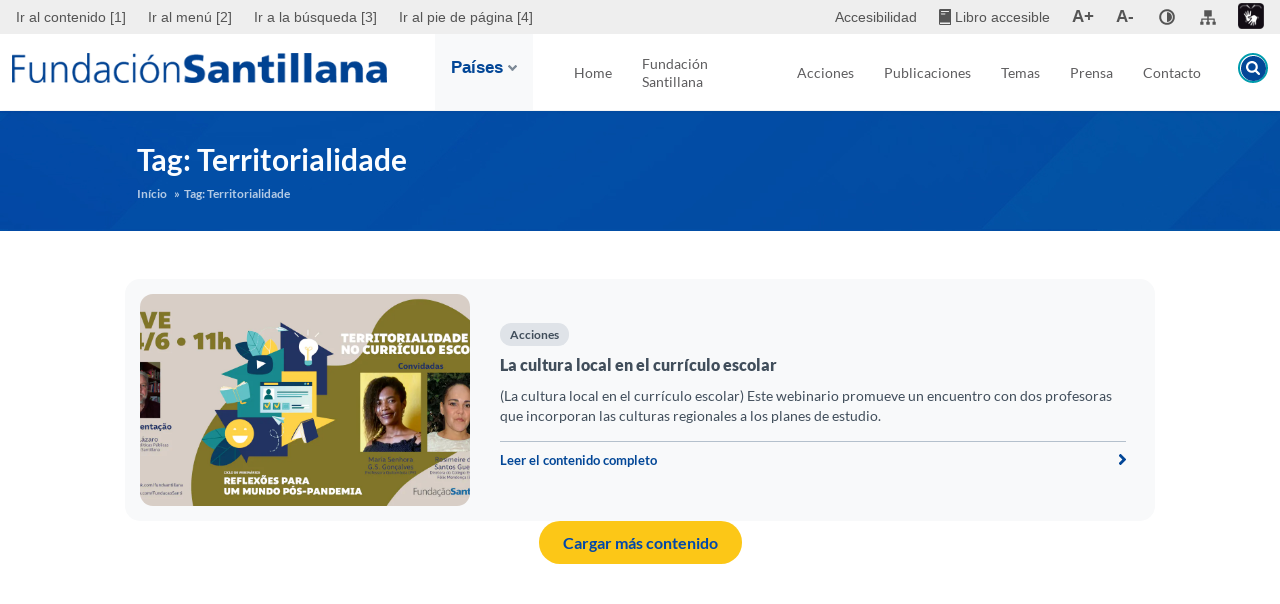

--- FILE ---
content_type: text/html; charset=UTF-8
request_url: https://homol.fundacionsantillana.com/tag-blog/territorialidade-es/
body_size: 23949
content:

<!DOCTYPE html>
<html class="no-js" lang="es-ES">
<head>
	<meta charset="UTF-8"><script type="text/javascript">(window.NREUM||(NREUM={})).init={ajax:{deny_list:["bam.nr-data.net"]},feature_flags:["soft_nav"]};(window.NREUM||(NREUM={})).loader_config={licenseKey:"NRJS-adb52004190e41a70f5",applicationID:"650255073",browserID:"650263758"};;/*! For license information please see nr-loader-rum-1.308.0.min.js.LICENSE.txt */
(()=>{var e,t,r={163:(e,t,r)=>{"use strict";r.d(t,{j:()=>E});var n=r(384),i=r(1741);var a=r(2555);r(860).K7.genericEvents;const s="experimental.resources",o="register",c=e=>{if(!e||"string"!=typeof e)return!1;try{document.createDocumentFragment().querySelector(e)}catch{return!1}return!0};var d=r(2614),u=r(944),l=r(8122);const f="[data-nr-mask]",g=e=>(0,l.a)(e,(()=>{const e={feature_flags:[],experimental:{allow_registered_children:!1,resources:!1},mask_selector:"*",block_selector:"[data-nr-block]",mask_input_options:{color:!1,date:!1,"datetime-local":!1,email:!1,month:!1,number:!1,range:!1,search:!1,tel:!1,text:!1,time:!1,url:!1,week:!1,textarea:!1,select:!1,password:!0}};return{ajax:{deny_list:void 0,block_internal:!0,enabled:!0,autoStart:!0},api:{get allow_registered_children(){return e.feature_flags.includes(o)||e.experimental.allow_registered_children},set allow_registered_children(t){e.experimental.allow_registered_children=t},duplicate_registered_data:!1},browser_consent_mode:{enabled:!1},distributed_tracing:{enabled:void 0,exclude_newrelic_header:void 0,cors_use_newrelic_header:void 0,cors_use_tracecontext_headers:void 0,allowed_origins:void 0},get feature_flags(){return e.feature_flags},set feature_flags(t){e.feature_flags=t},generic_events:{enabled:!0,autoStart:!0},harvest:{interval:30},jserrors:{enabled:!0,autoStart:!0},logging:{enabled:!0,autoStart:!0},metrics:{enabled:!0,autoStart:!0},obfuscate:void 0,page_action:{enabled:!0},page_view_event:{enabled:!0,autoStart:!0},page_view_timing:{enabled:!0,autoStart:!0},performance:{capture_marks:!1,capture_measures:!1,capture_detail:!0,resources:{get enabled(){return e.feature_flags.includes(s)||e.experimental.resources},set enabled(t){e.experimental.resources=t},asset_types:[],first_party_domains:[],ignore_newrelic:!0}},privacy:{cookies_enabled:!0},proxy:{assets:void 0,beacon:void 0},session:{expiresMs:d.wk,inactiveMs:d.BB},session_replay:{autoStart:!0,enabled:!1,preload:!1,sampling_rate:10,error_sampling_rate:100,collect_fonts:!1,inline_images:!1,fix_stylesheets:!0,mask_all_inputs:!0,get mask_text_selector(){return e.mask_selector},set mask_text_selector(t){c(t)?e.mask_selector="".concat(t,",").concat(f):""===t||null===t?e.mask_selector=f:(0,u.R)(5,t)},get block_class(){return"nr-block"},get ignore_class(){return"nr-ignore"},get mask_text_class(){return"nr-mask"},get block_selector(){return e.block_selector},set block_selector(t){c(t)?e.block_selector+=",".concat(t):""!==t&&(0,u.R)(6,t)},get mask_input_options(){return e.mask_input_options},set mask_input_options(t){t&&"object"==typeof t?e.mask_input_options={...t,password:!0}:(0,u.R)(7,t)}},session_trace:{enabled:!0,autoStart:!0},soft_navigations:{enabled:!0,autoStart:!0},spa:{enabled:!0,autoStart:!0},ssl:void 0,user_actions:{enabled:!0,elementAttributes:["id","className","tagName","type"]}}})());var p=r(6154),m=r(9324);let h=0;const v={buildEnv:m.F3,distMethod:m.Xs,version:m.xv,originTime:p.WN},b={consented:!1},y={appMetadata:{},get consented(){return this.session?.state?.consent||b.consented},set consented(e){b.consented=e},customTransaction:void 0,denyList:void 0,disabled:!1,harvester:void 0,isolatedBacklog:!1,isRecording:!1,loaderType:void 0,maxBytes:3e4,obfuscator:void 0,onerror:void 0,ptid:void 0,releaseIds:{},session:void 0,timeKeeper:void 0,registeredEntities:[],jsAttributesMetadata:{bytes:0},get harvestCount(){return++h}},_=e=>{const t=(0,l.a)(e,y),r=Object.keys(v).reduce((e,t)=>(e[t]={value:v[t],writable:!1,configurable:!0,enumerable:!0},e),{});return Object.defineProperties(t,r)};var w=r(5701);const x=e=>{const t=e.startsWith("http");e+="/",r.p=t?e:"https://"+e};var R=r(7836),k=r(3241);const A={accountID:void 0,trustKey:void 0,agentID:void 0,licenseKey:void 0,applicationID:void 0,xpid:void 0},S=e=>(0,l.a)(e,A),T=new Set;function E(e,t={},r,s){let{init:o,info:c,loader_config:d,runtime:u={},exposed:l=!0}=t;if(!c){const e=(0,n.pV)();o=e.init,c=e.info,d=e.loader_config}e.init=g(o||{}),e.loader_config=S(d||{}),c.jsAttributes??={},p.bv&&(c.jsAttributes.isWorker=!0),e.info=(0,a.D)(c);const f=e.init,m=[c.beacon,c.errorBeacon];T.has(e.agentIdentifier)||(f.proxy.assets&&(x(f.proxy.assets),m.push(f.proxy.assets)),f.proxy.beacon&&m.push(f.proxy.beacon),e.beacons=[...m],function(e){const t=(0,n.pV)();Object.getOwnPropertyNames(i.W.prototype).forEach(r=>{const n=i.W.prototype[r];if("function"!=typeof n||"constructor"===n)return;let a=t[r];e[r]&&!1!==e.exposed&&"micro-agent"!==e.runtime?.loaderType&&(t[r]=(...t)=>{const n=e[r](...t);return a?a(...t):n})})}(e),(0,n.US)("activatedFeatures",w.B)),u.denyList=[...f.ajax.deny_list||[],...f.ajax.block_internal?m:[]],u.ptid=e.agentIdentifier,u.loaderType=r,e.runtime=_(u),T.has(e.agentIdentifier)||(e.ee=R.ee.get(e.agentIdentifier),e.exposed=l,(0,k.W)({agentIdentifier:e.agentIdentifier,drained:!!w.B?.[e.agentIdentifier],type:"lifecycle",name:"initialize",feature:void 0,data:e.config})),T.add(e.agentIdentifier)}},384:(e,t,r)=>{"use strict";r.d(t,{NT:()=>s,US:()=>u,Zm:()=>o,bQ:()=>d,dV:()=>c,pV:()=>l});var n=r(6154),i=r(1863),a=r(1910);const s={beacon:"bam.nr-data.net",errorBeacon:"bam.nr-data.net"};function o(){return n.gm.NREUM||(n.gm.NREUM={}),void 0===n.gm.newrelic&&(n.gm.newrelic=n.gm.NREUM),n.gm.NREUM}function c(){let e=o();return e.o||(e.o={ST:n.gm.setTimeout,SI:n.gm.setImmediate||n.gm.setInterval,CT:n.gm.clearTimeout,XHR:n.gm.XMLHttpRequest,REQ:n.gm.Request,EV:n.gm.Event,PR:n.gm.Promise,MO:n.gm.MutationObserver,FETCH:n.gm.fetch,WS:n.gm.WebSocket},(0,a.i)(...Object.values(e.o))),e}function d(e,t){let r=o();r.initializedAgents??={},t.initializedAt={ms:(0,i.t)(),date:new Date},r.initializedAgents[e]=t}function u(e,t){o()[e]=t}function l(){return function(){let e=o();const t=e.info||{};e.info={beacon:s.beacon,errorBeacon:s.errorBeacon,...t}}(),function(){let e=o();const t=e.init||{};e.init={...t}}(),c(),function(){let e=o();const t=e.loader_config||{};e.loader_config={...t}}(),o()}},782:(e,t,r)=>{"use strict";r.d(t,{T:()=>n});const n=r(860).K7.pageViewTiming},860:(e,t,r)=>{"use strict";r.d(t,{$J:()=>u,K7:()=>c,P3:()=>d,XX:()=>i,Yy:()=>o,df:()=>a,qY:()=>n,v4:()=>s});const n="events",i="jserrors",a="browser/blobs",s="rum",o="browser/logs",c={ajax:"ajax",genericEvents:"generic_events",jserrors:i,logging:"logging",metrics:"metrics",pageAction:"page_action",pageViewEvent:"page_view_event",pageViewTiming:"page_view_timing",sessionReplay:"session_replay",sessionTrace:"session_trace",softNav:"soft_navigations",spa:"spa"},d={[c.pageViewEvent]:1,[c.pageViewTiming]:2,[c.metrics]:3,[c.jserrors]:4,[c.spa]:5,[c.ajax]:6,[c.sessionTrace]:7,[c.softNav]:8,[c.sessionReplay]:9,[c.logging]:10,[c.genericEvents]:11},u={[c.pageViewEvent]:s,[c.pageViewTiming]:n,[c.ajax]:n,[c.spa]:n,[c.softNav]:n,[c.metrics]:i,[c.jserrors]:i,[c.sessionTrace]:a,[c.sessionReplay]:a,[c.logging]:o,[c.genericEvents]:"ins"}},944:(e,t,r)=>{"use strict";r.d(t,{R:()=>i});var n=r(3241);function i(e,t){"function"==typeof console.debug&&(console.debug("New Relic Warning: https://github.com/newrelic/newrelic-browser-agent/blob/main/docs/warning-codes.md#".concat(e),t),(0,n.W)({agentIdentifier:null,drained:null,type:"data",name:"warn",feature:"warn",data:{code:e,secondary:t}}))}},1687:(e,t,r)=>{"use strict";r.d(t,{Ak:()=>d,Ze:()=>f,x3:()=>u});var n=r(3241),i=r(7836),a=r(3606),s=r(860),o=r(2646);const c={};function d(e,t){const r={staged:!1,priority:s.P3[t]||0};l(e),c[e].get(t)||c[e].set(t,r)}function u(e,t){e&&c[e]&&(c[e].get(t)&&c[e].delete(t),p(e,t,!1),c[e].size&&g(e))}function l(e){if(!e)throw new Error("agentIdentifier required");c[e]||(c[e]=new Map)}function f(e="",t="feature",r=!1){if(l(e),!e||!c[e].get(t)||r)return p(e,t);c[e].get(t).staged=!0,g(e)}function g(e){const t=Array.from(c[e]);t.every(([e,t])=>t.staged)&&(t.sort((e,t)=>e[1].priority-t[1].priority),t.forEach(([t])=>{c[e].delete(t),p(e,t)}))}function p(e,t,r=!0){const s=e?i.ee.get(e):i.ee,c=a.i.handlers;if(!s.aborted&&s.backlog&&c){if((0,n.W)({agentIdentifier:e,type:"lifecycle",name:"drain",feature:t}),r){const e=s.backlog[t],r=c[t];if(r){for(let t=0;e&&t<e.length;++t)m(e[t],r);Object.entries(r).forEach(([e,t])=>{Object.values(t||{}).forEach(t=>{t[0]?.on&&t[0]?.context()instanceof o.y&&t[0].on(e,t[1])})})}}s.isolatedBacklog||delete c[t],s.backlog[t]=null,s.emit("drain-"+t,[])}}function m(e,t){var r=e[1];Object.values(t[r]||{}).forEach(t=>{var r=e[0];if(t[0]===r){var n=t[1],i=e[3],a=e[2];n.apply(i,a)}})}},1738:(e,t,r)=>{"use strict";r.d(t,{U:()=>g,Y:()=>f});var n=r(3241),i=r(9908),a=r(1863),s=r(944),o=r(5701),c=r(3969),d=r(8362),u=r(860),l=r(4261);function f(e,t,r,a){const f=a||r;!f||f[e]&&f[e]!==d.d.prototype[e]||(f[e]=function(){(0,i.p)(c.xV,["API/"+e+"/called"],void 0,u.K7.metrics,r.ee),(0,n.W)({agentIdentifier:r.agentIdentifier,drained:!!o.B?.[r.agentIdentifier],type:"data",name:"api",feature:l.Pl+e,data:{}});try{return t.apply(this,arguments)}catch(e){(0,s.R)(23,e)}})}function g(e,t,r,n,s){const o=e.info;null===r?delete o.jsAttributes[t]:o.jsAttributes[t]=r,(s||null===r)&&(0,i.p)(l.Pl+n,[(0,a.t)(),t,r],void 0,"session",e.ee)}},1741:(e,t,r)=>{"use strict";r.d(t,{W:()=>a});var n=r(944),i=r(4261);class a{#e(e,...t){if(this[e]!==a.prototype[e])return this[e](...t);(0,n.R)(35,e)}addPageAction(e,t){return this.#e(i.hG,e,t)}register(e){return this.#e(i.eY,e)}recordCustomEvent(e,t){return this.#e(i.fF,e,t)}setPageViewName(e,t){return this.#e(i.Fw,e,t)}setCustomAttribute(e,t,r){return this.#e(i.cD,e,t,r)}noticeError(e,t){return this.#e(i.o5,e,t)}setUserId(e,t=!1){return this.#e(i.Dl,e,t)}setApplicationVersion(e){return this.#e(i.nb,e)}setErrorHandler(e){return this.#e(i.bt,e)}addRelease(e,t){return this.#e(i.k6,e,t)}log(e,t){return this.#e(i.$9,e,t)}start(){return this.#e(i.d3)}finished(e){return this.#e(i.BL,e)}recordReplay(){return this.#e(i.CH)}pauseReplay(){return this.#e(i.Tb)}addToTrace(e){return this.#e(i.U2,e)}setCurrentRouteName(e){return this.#e(i.PA,e)}interaction(e){return this.#e(i.dT,e)}wrapLogger(e,t,r){return this.#e(i.Wb,e,t,r)}measure(e,t){return this.#e(i.V1,e,t)}consent(e){return this.#e(i.Pv,e)}}},1863:(e,t,r)=>{"use strict";function n(){return Math.floor(performance.now())}r.d(t,{t:()=>n})},1910:(e,t,r)=>{"use strict";r.d(t,{i:()=>a});var n=r(944);const i=new Map;function a(...e){return e.every(e=>{if(i.has(e))return i.get(e);const t="function"==typeof e?e.toString():"",r=t.includes("[native code]"),a=t.includes("nrWrapper");return r||a||(0,n.R)(64,e?.name||t),i.set(e,r),r})}},2555:(e,t,r)=>{"use strict";r.d(t,{D:()=>o,f:()=>s});var n=r(384),i=r(8122);const a={beacon:n.NT.beacon,errorBeacon:n.NT.errorBeacon,licenseKey:void 0,applicationID:void 0,sa:void 0,queueTime:void 0,applicationTime:void 0,ttGuid:void 0,user:void 0,account:void 0,product:void 0,extra:void 0,jsAttributes:{},userAttributes:void 0,atts:void 0,transactionName:void 0,tNamePlain:void 0};function s(e){try{return!!e.licenseKey&&!!e.errorBeacon&&!!e.applicationID}catch(e){return!1}}const o=e=>(0,i.a)(e,a)},2614:(e,t,r)=>{"use strict";r.d(t,{BB:()=>s,H3:()=>n,g:()=>d,iL:()=>c,tS:()=>o,uh:()=>i,wk:()=>a});const n="NRBA",i="SESSION",a=144e5,s=18e5,o={STARTED:"session-started",PAUSE:"session-pause",RESET:"session-reset",RESUME:"session-resume",UPDATE:"session-update"},c={SAME_TAB:"same-tab",CROSS_TAB:"cross-tab"},d={OFF:0,FULL:1,ERROR:2}},2646:(e,t,r)=>{"use strict";r.d(t,{y:()=>n});class n{constructor(e){this.contextId=e}}},2843:(e,t,r)=>{"use strict";r.d(t,{G:()=>a,u:()=>i});var n=r(3878);function i(e,t=!1,r,i){(0,n.DD)("visibilitychange",function(){if(t)return void("hidden"===document.visibilityState&&e());e(document.visibilityState)},r,i)}function a(e,t,r){(0,n.sp)("pagehide",e,t,r)}},3241:(e,t,r)=>{"use strict";r.d(t,{W:()=>a});var n=r(6154);const i="newrelic";function a(e={}){try{n.gm.dispatchEvent(new CustomEvent(i,{detail:e}))}catch(e){}}},3606:(e,t,r)=>{"use strict";r.d(t,{i:()=>a});var n=r(9908);a.on=s;var i=a.handlers={};function a(e,t,r,a){s(a||n.d,i,e,t,r)}function s(e,t,r,i,a){a||(a="feature"),e||(e=n.d);var s=t[a]=t[a]||{};(s[r]=s[r]||[]).push([e,i])}},3878:(e,t,r)=>{"use strict";function n(e,t){return{capture:e,passive:!1,signal:t}}function i(e,t,r=!1,i){window.addEventListener(e,t,n(r,i))}function a(e,t,r=!1,i){document.addEventListener(e,t,n(r,i))}r.d(t,{DD:()=>a,jT:()=>n,sp:()=>i})},3969:(e,t,r)=>{"use strict";r.d(t,{TZ:()=>n,XG:()=>o,rs:()=>i,xV:()=>s,z_:()=>a});const n=r(860).K7.metrics,i="sm",a="cm",s="storeSupportabilityMetrics",o="storeEventMetrics"},4234:(e,t,r)=>{"use strict";r.d(t,{W:()=>a});var n=r(7836),i=r(1687);class a{constructor(e,t){this.agentIdentifier=e,this.ee=n.ee.get(e),this.featureName=t,this.blocked=!1}deregisterDrain(){(0,i.x3)(this.agentIdentifier,this.featureName)}}},4261:(e,t,r)=>{"use strict";r.d(t,{$9:()=>d,BL:()=>o,CH:()=>g,Dl:()=>_,Fw:()=>y,PA:()=>h,Pl:()=>n,Pv:()=>k,Tb:()=>l,U2:()=>a,V1:()=>R,Wb:()=>x,bt:()=>b,cD:()=>v,d3:()=>w,dT:()=>c,eY:()=>p,fF:()=>f,hG:()=>i,k6:()=>s,nb:()=>m,o5:()=>u});const n="api-",i="addPageAction",a="addToTrace",s="addRelease",o="finished",c="interaction",d="log",u="noticeError",l="pauseReplay",f="recordCustomEvent",g="recordReplay",p="register",m="setApplicationVersion",h="setCurrentRouteName",v="setCustomAttribute",b="setErrorHandler",y="setPageViewName",_="setUserId",w="start",x="wrapLogger",R="measure",k="consent"},5289:(e,t,r)=>{"use strict";r.d(t,{GG:()=>s,Qr:()=>c,sB:()=>o});var n=r(3878),i=r(6389);function a(){return"undefined"==typeof document||"complete"===document.readyState}function s(e,t){if(a())return e();const r=(0,i.J)(e),s=setInterval(()=>{a()&&(clearInterval(s),r())},500);(0,n.sp)("load",r,t)}function o(e){if(a())return e();(0,n.DD)("DOMContentLoaded",e)}function c(e){if(a())return e();(0,n.sp)("popstate",e)}},5607:(e,t,r)=>{"use strict";r.d(t,{W:()=>n});const n=(0,r(9566).bz)()},5701:(e,t,r)=>{"use strict";r.d(t,{B:()=>a,t:()=>s});var n=r(3241);const i=new Set,a={};function s(e,t){const r=t.agentIdentifier;a[r]??={},e&&"object"==typeof e&&(i.has(r)||(t.ee.emit("rumresp",[e]),a[r]=e,i.add(r),(0,n.W)({agentIdentifier:r,loaded:!0,drained:!0,type:"lifecycle",name:"load",feature:void 0,data:e})))}},6154:(e,t,r)=>{"use strict";r.d(t,{OF:()=>c,RI:()=>i,WN:()=>u,bv:()=>a,eN:()=>l,gm:()=>s,mw:()=>o,sb:()=>d});var n=r(1863);const i="undefined"!=typeof window&&!!window.document,a="undefined"!=typeof WorkerGlobalScope&&("undefined"!=typeof self&&self instanceof WorkerGlobalScope&&self.navigator instanceof WorkerNavigator||"undefined"!=typeof globalThis&&globalThis instanceof WorkerGlobalScope&&globalThis.navigator instanceof WorkerNavigator),s=i?window:"undefined"!=typeof WorkerGlobalScope&&("undefined"!=typeof self&&self instanceof WorkerGlobalScope&&self||"undefined"!=typeof globalThis&&globalThis instanceof WorkerGlobalScope&&globalThis),o=Boolean("hidden"===s?.document?.visibilityState),c=/iPad|iPhone|iPod/.test(s.navigator?.userAgent),d=c&&"undefined"==typeof SharedWorker,u=((()=>{const e=s.navigator?.userAgent?.match(/Firefox[/\s](\d+\.\d+)/);Array.isArray(e)&&e.length>=2&&e[1]})(),Date.now()-(0,n.t)()),l=()=>"undefined"!=typeof PerformanceNavigationTiming&&s?.performance?.getEntriesByType("navigation")?.[0]?.responseStart},6389:(e,t,r)=>{"use strict";function n(e,t=500,r={}){const n=r?.leading||!1;let i;return(...r)=>{n&&void 0===i&&(e.apply(this,r),i=setTimeout(()=>{i=clearTimeout(i)},t)),n||(clearTimeout(i),i=setTimeout(()=>{e.apply(this,r)},t))}}function i(e){let t=!1;return(...r)=>{t||(t=!0,e.apply(this,r))}}r.d(t,{J:()=>i,s:()=>n})},6630:(e,t,r)=>{"use strict";r.d(t,{T:()=>n});const n=r(860).K7.pageViewEvent},7699:(e,t,r)=>{"use strict";r.d(t,{It:()=>a,KC:()=>o,No:()=>i,qh:()=>s});var n=r(860);const i=16e3,a=1e6,s="SESSION_ERROR",o={[n.K7.logging]:!0,[n.K7.genericEvents]:!1,[n.K7.jserrors]:!1,[n.K7.ajax]:!1}},7836:(e,t,r)=>{"use strict";r.d(t,{P:()=>o,ee:()=>c});var n=r(384),i=r(8990),a=r(2646),s=r(5607);const o="nr@context:".concat(s.W),c=function e(t,r){var n={},s={},u={},l=!1;try{l=16===r.length&&d.initializedAgents?.[r]?.runtime.isolatedBacklog}catch(e){}var f={on:p,addEventListener:p,removeEventListener:function(e,t){var r=n[e];if(!r)return;for(var i=0;i<r.length;i++)r[i]===t&&r.splice(i,1)},emit:function(e,r,n,i,a){!1!==a&&(a=!0);if(c.aborted&&!i)return;t&&a&&t.emit(e,r,n);var o=g(n);m(e).forEach(e=>{e.apply(o,r)});var d=v()[s[e]];d&&d.push([f,e,r,o]);return o},get:h,listeners:m,context:g,buffer:function(e,t){const r=v();if(t=t||"feature",f.aborted)return;Object.entries(e||{}).forEach(([e,n])=>{s[n]=t,t in r||(r[t]=[])})},abort:function(){f._aborted=!0,Object.keys(f.backlog).forEach(e=>{delete f.backlog[e]})},isBuffering:function(e){return!!v()[s[e]]},debugId:r,backlog:l?{}:t&&"object"==typeof t.backlog?t.backlog:{},isolatedBacklog:l};return Object.defineProperty(f,"aborted",{get:()=>{let e=f._aborted||!1;return e||(t&&(e=t.aborted),e)}}),f;function g(e){return e&&e instanceof a.y?e:e?(0,i.I)(e,o,()=>new a.y(o)):new a.y(o)}function p(e,t){n[e]=m(e).concat(t)}function m(e){return n[e]||[]}function h(t){return u[t]=u[t]||e(f,t)}function v(){return f.backlog}}(void 0,"globalEE"),d=(0,n.Zm)();d.ee||(d.ee=c)},8122:(e,t,r)=>{"use strict";r.d(t,{a:()=>i});var n=r(944);function i(e,t){try{if(!e||"object"!=typeof e)return(0,n.R)(3);if(!t||"object"!=typeof t)return(0,n.R)(4);const r=Object.create(Object.getPrototypeOf(t),Object.getOwnPropertyDescriptors(t)),a=0===Object.keys(r).length?e:r;for(let s in a)if(void 0!==e[s])try{if(null===e[s]){r[s]=null;continue}Array.isArray(e[s])&&Array.isArray(t[s])?r[s]=Array.from(new Set([...e[s],...t[s]])):"object"==typeof e[s]&&"object"==typeof t[s]?r[s]=i(e[s],t[s]):r[s]=e[s]}catch(e){r[s]||(0,n.R)(1,e)}return r}catch(e){(0,n.R)(2,e)}}},8362:(e,t,r)=>{"use strict";r.d(t,{d:()=>a});var n=r(9566),i=r(1741);class a extends i.W{agentIdentifier=(0,n.LA)(16)}},8374:(e,t,r)=>{r.nc=(()=>{try{return document?.currentScript?.nonce}catch(e){}return""})()},8990:(e,t,r)=>{"use strict";r.d(t,{I:()=>i});var n=Object.prototype.hasOwnProperty;function i(e,t,r){if(n.call(e,t))return e[t];var i=r();if(Object.defineProperty&&Object.keys)try{return Object.defineProperty(e,t,{value:i,writable:!0,enumerable:!1}),i}catch(e){}return e[t]=i,i}},9324:(e,t,r)=>{"use strict";r.d(t,{F3:()=>i,Xs:()=>a,xv:()=>n});const n="1.308.0",i="PROD",a="CDN"},9566:(e,t,r)=>{"use strict";r.d(t,{LA:()=>o,bz:()=>s});var n=r(6154);const i="xxxxxxxx-xxxx-4xxx-yxxx-xxxxxxxxxxxx";function a(e,t){return e?15&e[t]:16*Math.random()|0}function s(){const e=n.gm?.crypto||n.gm?.msCrypto;let t,r=0;return e&&e.getRandomValues&&(t=e.getRandomValues(new Uint8Array(30))),i.split("").map(e=>"x"===e?a(t,r++).toString(16):"y"===e?(3&a()|8).toString(16):e).join("")}function o(e){const t=n.gm?.crypto||n.gm?.msCrypto;let r,i=0;t&&t.getRandomValues&&(r=t.getRandomValues(new Uint8Array(e)));const s=[];for(var o=0;o<e;o++)s.push(a(r,i++).toString(16));return s.join("")}},9908:(e,t,r)=>{"use strict";r.d(t,{d:()=>n,p:()=>i});var n=r(7836).ee.get("handle");function i(e,t,r,i,a){a?(a.buffer([e],i),a.emit(e,t,r)):(n.buffer([e],i),n.emit(e,t,r))}}},n={};function i(e){var t=n[e];if(void 0!==t)return t.exports;var a=n[e]={exports:{}};return r[e](a,a.exports,i),a.exports}i.m=r,i.d=(e,t)=>{for(var r in t)i.o(t,r)&&!i.o(e,r)&&Object.defineProperty(e,r,{enumerable:!0,get:t[r]})},i.f={},i.e=e=>Promise.all(Object.keys(i.f).reduce((t,r)=>(i.f[r](e,t),t),[])),i.u=e=>"nr-rum-1.308.0.min.js",i.o=(e,t)=>Object.prototype.hasOwnProperty.call(e,t),e={},t="NRBA-1.308.0.PROD:",i.l=(r,n,a,s)=>{if(e[r])e[r].push(n);else{var o,c;if(void 0!==a)for(var d=document.getElementsByTagName("script"),u=0;u<d.length;u++){var l=d[u];if(l.getAttribute("src")==r||l.getAttribute("data-webpack")==t+a){o=l;break}}if(!o){c=!0;var f={296:"sha512-+MIMDsOcckGXa1EdWHqFNv7P+JUkd5kQwCBr3KE6uCvnsBNUrdSt4a/3/L4j4TxtnaMNjHpza2/erNQbpacJQA=="};(o=document.createElement("script")).charset="utf-8",i.nc&&o.setAttribute("nonce",i.nc),o.setAttribute("data-webpack",t+a),o.src=r,0!==o.src.indexOf(window.location.origin+"/")&&(o.crossOrigin="anonymous"),f[s]&&(o.integrity=f[s])}e[r]=[n];var g=(t,n)=>{o.onerror=o.onload=null,clearTimeout(p);var i=e[r];if(delete e[r],o.parentNode&&o.parentNode.removeChild(o),i&&i.forEach(e=>e(n)),t)return t(n)},p=setTimeout(g.bind(null,void 0,{type:"timeout",target:o}),12e4);o.onerror=g.bind(null,o.onerror),o.onload=g.bind(null,o.onload),c&&document.head.appendChild(o)}},i.r=e=>{"undefined"!=typeof Symbol&&Symbol.toStringTag&&Object.defineProperty(e,Symbol.toStringTag,{value:"Module"}),Object.defineProperty(e,"__esModule",{value:!0})},i.p="https://js-agent.newrelic.com/",(()=>{var e={374:0,840:0};i.f.j=(t,r)=>{var n=i.o(e,t)?e[t]:void 0;if(0!==n)if(n)r.push(n[2]);else{var a=new Promise((r,i)=>n=e[t]=[r,i]);r.push(n[2]=a);var s=i.p+i.u(t),o=new Error;i.l(s,r=>{if(i.o(e,t)&&(0!==(n=e[t])&&(e[t]=void 0),n)){var a=r&&("load"===r.type?"missing":r.type),s=r&&r.target&&r.target.src;o.message="Loading chunk "+t+" failed: ("+a+": "+s+")",o.name="ChunkLoadError",o.type=a,o.request=s,n[1](o)}},"chunk-"+t,t)}};var t=(t,r)=>{var n,a,[s,o,c]=r,d=0;if(s.some(t=>0!==e[t])){for(n in o)i.o(o,n)&&(i.m[n]=o[n]);if(c)c(i)}for(t&&t(r);d<s.length;d++)a=s[d],i.o(e,a)&&e[a]&&e[a][0](),e[a]=0},r=self["webpackChunk:NRBA-1.308.0.PROD"]=self["webpackChunk:NRBA-1.308.0.PROD"]||[];r.forEach(t.bind(null,0)),r.push=t.bind(null,r.push.bind(r))})(),(()=>{"use strict";i(8374);var e=i(8362),t=i(860);const r=Object.values(t.K7);var n=i(163);var a=i(9908),s=i(1863),o=i(4261),c=i(1738);var d=i(1687),u=i(4234),l=i(5289),f=i(6154),g=i(944),p=i(384);const m=e=>f.RI&&!0===e?.privacy.cookies_enabled;function h(e){return!!(0,p.dV)().o.MO&&m(e)&&!0===e?.session_trace.enabled}var v=i(6389),b=i(7699);class y extends u.W{constructor(e,t){super(e.agentIdentifier,t),this.agentRef=e,this.abortHandler=void 0,this.featAggregate=void 0,this.loadedSuccessfully=void 0,this.onAggregateImported=new Promise(e=>{this.loadedSuccessfully=e}),this.deferred=Promise.resolve(),!1===e.init[this.featureName].autoStart?this.deferred=new Promise((t,r)=>{this.ee.on("manual-start-all",(0,v.J)(()=>{(0,d.Ak)(e.agentIdentifier,this.featureName),t()}))}):(0,d.Ak)(e.agentIdentifier,t)}importAggregator(e,t,r={}){if(this.featAggregate)return;const n=async()=>{let n;await this.deferred;try{if(m(e.init)){const{setupAgentSession:t}=await i.e(296).then(i.bind(i,3305));n=t(e)}}catch(e){(0,g.R)(20,e),this.ee.emit("internal-error",[e]),(0,a.p)(b.qh,[e],void 0,this.featureName,this.ee)}try{if(!this.#t(this.featureName,n,e.init))return(0,d.Ze)(this.agentIdentifier,this.featureName),void this.loadedSuccessfully(!1);const{Aggregate:i}=await t();this.featAggregate=new i(e,r),e.runtime.harvester.initializedAggregates.push(this.featAggregate),this.loadedSuccessfully(!0)}catch(e){(0,g.R)(34,e),this.abortHandler?.(),(0,d.Ze)(this.agentIdentifier,this.featureName,!0),this.loadedSuccessfully(!1),this.ee&&this.ee.abort()}};f.RI?(0,l.GG)(()=>n(),!0):n()}#t(e,r,n){if(this.blocked)return!1;switch(e){case t.K7.sessionReplay:return h(n)&&!!r;case t.K7.sessionTrace:return!!r;default:return!0}}}var _=i(6630),w=i(2614),x=i(3241);class R extends y{static featureName=_.T;constructor(e){var t;super(e,_.T),this.setupInspectionEvents(e.agentIdentifier),t=e,(0,c.Y)(o.Fw,function(e,r){"string"==typeof e&&("/"!==e.charAt(0)&&(e="/"+e),t.runtime.customTransaction=(r||"http://custom.transaction")+e,(0,a.p)(o.Pl+o.Fw,[(0,s.t)()],void 0,void 0,t.ee))},t),this.importAggregator(e,()=>i.e(296).then(i.bind(i,3943)))}setupInspectionEvents(e){const t=(t,r)=>{t&&(0,x.W)({agentIdentifier:e,timeStamp:t.timeStamp,loaded:"complete"===t.target.readyState,type:"window",name:r,data:t.target.location+""})};(0,l.sB)(e=>{t(e,"DOMContentLoaded")}),(0,l.GG)(e=>{t(e,"load")}),(0,l.Qr)(e=>{t(e,"navigate")}),this.ee.on(w.tS.UPDATE,(t,r)=>{(0,x.W)({agentIdentifier:e,type:"lifecycle",name:"session",data:r})})}}class k extends e.d{constructor(e){var t;(super(),f.gm)?(this.features={},(0,p.bQ)(this.agentIdentifier,this),this.desiredFeatures=new Set(e.features||[]),this.desiredFeatures.add(R),(0,n.j)(this,e,e.loaderType||"agent"),t=this,(0,c.Y)(o.cD,function(e,r,n=!1){if("string"==typeof e){if(["string","number","boolean"].includes(typeof r)||null===r)return(0,c.U)(t,e,r,o.cD,n);(0,g.R)(40,typeof r)}else(0,g.R)(39,typeof e)},t),function(e){(0,c.Y)(o.Dl,function(t,r=!1){if("string"!=typeof t&&null!==t)return void(0,g.R)(41,typeof t);const n=e.info.jsAttributes["enduser.id"];r&&null!=n&&n!==t?(0,a.p)(o.Pl+"setUserIdAndResetSession",[t],void 0,"session",e.ee):(0,c.U)(e,"enduser.id",t,o.Dl,!0)},e)}(this),function(e){(0,c.Y)(o.nb,function(t){if("string"==typeof t||null===t)return(0,c.U)(e,"application.version",t,o.nb,!1);(0,g.R)(42,typeof t)},e)}(this),function(e){(0,c.Y)(o.d3,function(){e.ee.emit("manual-start-all")},e)}(this),function(e){(0,c.Y)(o.Pv,function(t=!0){if("boolean"==typeof t){if((0,a.p)(o.Pl+o.Pv,[t],void 0,"session",e.ee),e.runtime.consented=t,t){const t=e.features.page_view_event;t.onAggregateImported.then(e=>{const r=t.featAggregate;e&&!r.sentRum&&r.sendRum()})}}else(0,g.R)(65,typeof t)},e)}(this),this.run()):(0,g.R)(21)}get config(){return{info:this.info,init:this.init,loader_config:this.loader_config,runtime:this.runtime}}get api(){return this}run(){try{const e=function(e){const t={};return r.forEach(r=>{t[r]=!!e[r]?.enabled}),t}(this.init),n=[...this.desiredFeatures];n.sort((e,r)=>t.P3[e.featureName]-t.P3[r.featureName]),n.forEach(r=>{if(!e[r.featureName]&&r.featureName!==t.K7.pageViewEvent)return;if(r.featureName===t.K7.spa)return void(0,g.R)(67);const n=function(e){switch(e){case t.K7.ajax:return[t.K7.jserrors];case t.K7.sessionTrace:return[t.K7.ajax,t.K7.pageViewEvent];case t.K7.sessionReplay:return[t.K7.sessionTrace];case t.K7.pageViewTiming:return[t.K7.pageViewEvent];default:return[]}}(r.featureName).filter(e=>!(e in this.features));n.length>0&&(0,g.R)(36,{targetFeature:r.featureName,missingDependencies:n}),this.features[r.featureName]=new r(this)})}catch(e){(0,g.R)(22,e);for(const e in this.features)this.features[e].abortHandler?.();const t=(0,p.Zm)();delete t.initializedAgents[this.agentIdentifier]?.features,delete this.sharedAggregator;return t.ee.get(this.agentIdentifier).abort(),!1}}}var A=i(2843),S=i(782);class T extends y{static featureName=S.T;constructor(e){super(e,S.T),f.RI&&((0,A.u)(()=>(0,a.p)("docHidden",[(0,s.t)()],void 0,S.T,this.ee),!0),(0,A.G)(()=>(0,a.p)("winPagehide",[(0,s.t)()],void 0,S.T,this.ee)),this.importAggregator(e,()=>i.e(296).then(i.bind(i,2117))))}}var E=i(3969);class I extends y{static featureName=E.TZ;constructor(e){super(e,E.TZ),f.RI&&document.addEventListener("securitypolicyviolation",e=>{(0,a.p)(E.xV,["Generic/CSPViolation/Detected"],void 0,this.featureName,this.ee)}),this.importAggregator(e,()=>i.e(296).then(i.bind(i,9623)))}}new k({features:[R,T,I],loaderType:"lite"})})()})();</script>
	
	<meta name="viewport" content="width=device-width, initial-scale=1.0" >
	<meta name='robots' content='index, follow, max-image-preview:large, max-snippet:-1, max-video-preview:-1' />
<link rel="alternate" hreflang="pt-br" href="https://homol.fundacaosantillana.org.br/tag-blog/territorialidade/" />
<link rel="alternate" hreflang="es" href="https://homol.fundacionsantillana.com/tag-blog/territorialidade-es/" />
<link rel="alternate" hreflang="x-default" href="https://homol.fundacaosantillana.org.br/tag-blog/territorialidade/" />

	<!-- This site is optimized with the Yoast SEO plugin v25.6 - https://yoast.com/wordpress/plugins/seo/ -->
	<title>Territorialidade Archives - Fundação Santillana</title>
	<link rel="canonical" href="https://homol.fundacionsantillana.com/tag-blog/territorialidade-es/" />
	<meta property="og:locale" content="es_ES" />
	<meta property="og:type" content="article" />
	<meta property="og:title" content="Territorialidade Archives - Fundação Santillana" />
	<meta property="og:url" content="https://homol.fundacionsantillana.com/tag-blog/territorialidade-es/" />
	<meta property="og:site_name" content="Fundação Santillana" />
	<meta name="twitter:card" content="summary_large_image" />
	<script type="application/ld+json" class="yoast-schema-graph">{"@context":"https://schema.org","@graph":[{"@type":"CollectionPage","@id":"https://homol.fundacionsantillana.com/tag-blog/territorialidade-es/","url":"https://homol.fundacionsantillana.com/tag-blog/territorialidade-es/","name":"Territorialidade Archives - Fundação Santillana","isPartOf":{"@id":"https://homol.fundacionsantillana.com/#website"},"primaryImageOfPage":{"@id":"https://homol.fundacionsantillana.com/tag-blog/territorialidade-es/#primaryimage"},"image":{"@id":"https://homol.fundacionsantillana.com/tag-blog/territorialidade-es/#primaryimage"},"thumbnailUrl":"https://homol.fundacionsantillana.com/wp-content/uploads/2021/09/live_24_06.jpg","inLanguage":"es-ES"},{"@type":"ImageObject","inLanguage":"es-ES","@id":"https://homol.fundacionsantillana.com/tag-blog/territorialidade-es/#primaryimage","url":"https://homol.fundacionsantillana.com/wp-content/uploads/2021/09/live_24_06.jpg","contentUrl":"https://homol.fundacionsantillana.com/wp-content/uploads/2021/09/live_24_06.jpg","width":1200,"height":628},{"@type":"WebSite","@id":"https://homol.fundacionsantillana.com/#website","url":"https://homol.fundacionsantillana.com/","name":"Fundação Santillana","description":"Compromisso com a educação e a cultura","publisher":{"@id":"https://homol.fundacionsantillana.com/#organization"},"potentialAction":[{"@type":"SearchAction","target":{"@type":"EntryPoint","urlTemplate":"https://homol.fundacionsantillana.com/?s={search_term_string}"},"query-input":{"@type":"PropertyValueSpecification","valueRequired":true,"valueName":"search_term_string"}}],"inLanguage":"es-ES"},{"@type":"Organization","@id":"https://homol.fundacionsantillana.com/#organization","name":"Fundação Santillana","url":"https://homol.fundacionsantillana.com/","logo":{"@type":"ImageObject","inLanguage":"es-ES","@id":"https://homol.fundacionsantillana.com/#/schema/logo/image/","url":"https://homol.fundacionsantillana.com/wp-content/uploads/2023/05/logo-header.png","contentUrl":"https://homol.fundacionsantillana.com/wp-content/uploads/2023/05/logo-header.png","width":450,"height":36,"caption":"Fundação Santillana"},"image":{"@id":"https://homol.fundacionsantillana.com/#/schema/logo/image/"},"sameAs":["https://www.facebook.com/fundacaosantillana","https://www.instagram.com/fundacaosantillana/","https://www.linkedin.com/company/fundacaosantillana/","https://www.youtube.com/c/fundacaosanti","https://open.spotify.com/show/7bdJ19nW7JoM2COCVqAuP2"]}]}</script>
	<!-- / Yoast SEO plugin. -->


<style id='classic-theme-styles-inline-css'>
/*! This file is auto-generated */
.wp-block-button__link{color:#fff;background-color:#32373c;border-radius:9999px;box-shadow:none;text-decoration:none;padding:calc(.667em + 2px) calc(1.333em + 2px);font-size:1.125em}.wp-block-file__button{background:#32373c;color:#fff;text-decoration:none}
</style>
<link rel='stylesheet' id='contact-form-7-css' href='https://homol.fundacionsantillana.com/wp-content/plugins/contact-form-7/includes/css/styles.css?ver=5.9.8' media='all' />
<link rel='stylesheet' id='wp-pagenavi-css' href='https://homol.fundacionsantillana.com/wp-content/plugins/wp-pagenavi/pagenavi-css.css?ver=2.70' media='all' />
<link rel='stylesheet' id='swiper-bundle-css-css' href='https://homol.fundacionsantillana.com/wp-content/themes/fundacaosantillana2022/assets/css/swiper-bundle.min.css?ver=1.02' media='all' />
<link rel='stylesheet' id='template-css-style-css' href='https://homol.fundacionsantillana.com/wp-content/themes/fundacaosantillana2022/static/css/template.min-v1.css?ver=17688410641' media='all' />
<link rel='stylesheet' id='fs-local-fonts-css' href='https://homol.fundacionsantillana.com/wp-content/themes/fundacaosantillana2022/assets/fonts/fonts.css' media='all' />
<link rel='stylesheet' id='media-clorians-taxonomias-css-css' href='https://homol.fundacionsantillana.com/wp-content/themes/fundacaosantillana2022/custom-css-taxonomias-default.css?ver=1.02-1768837477' media='all' />
<script id="wpml-cookie-js-extra">
var wpml_cookies = {"wp-wpml_current_language":{"value":"es","expires":1,"path":"\/"}};
var wpml_cookies = {"wp-wpml_current_language":{"value":"es","expires":1,"path":"\/"}};
var wpml_cookies = {"wp-wpml_current_language":{"value":"es","expires":1,"path":"\/"}};
</script>
<script src="https://homol.fundacionsantillana.com/wp-content/plugins/sitepress-multilingual-cms/res/js/cookies/language-cookie.js?ver=4.6.9" id="wpml-cookie-js" defer data-wp-strategy="defer"></script>
<script src="https://homol.fundacionsantillana.com/wp-includes/js/jquery/jquery.min.js?ver=3.7.1" id="jquery-core-js"></script>
<script src="https://homol.fundacionsantillana.com/wp-includes/js/jquery/jquery-migrate.min.js?ver=3.4.1" id="jquery-migrate-js"></script>
<script id="wpml-xdomain-data-js-extra">
var wpml_xdomain_data = {"css_selector":"wpml-ls-item","ajax_url":"https:\/\/homol.fundacionsantillana.com\/wp-admin\/admin-ajax.php","current_lang":"es","_nonce":"42284967bc"};
</script>
<script src="https://homol.fundacionsantillana.com/wp-content/plugins/sitepress-multilingual-cms/res/js/xdomain-data.js?ver=4.6.9" id="wpml-xdomain-data-js" defer data-wp-strategy="defer"></script>
<meta name="generator" content="WPML ver:4.6.9 stt:42,2;" />
<script>document.createElement( "picture" );if(!window.HTMLPictureElement && document.addEventListener) {window.addEventListener("DOMContentLoaded", function() {var s = document.createElement("script");s.src = "https://homol.fundacionsantillana.com/wp-content/plugins/webp-express/js/picturefill.min.js";document.body.appendChild(s);});}</script>	<script>document.documentElement.className = document.documentElement.className.replace( 'no-js', 'js' );</script>
	<link rel="icon" href="https://homol.fundacionsantillana.com/wp-content/uploads/2022/07/cropped-favicon-1-32x32.png" sizes="32x32" />
<link rel="icon" href="https://homol.fundacionsantillana.com/wp-content/uploads/2022/07/cropped-favicon-1-192x192.png" sizes="192x192" />
<link rel="apple-touch-icon" href="https://homol.fundacionsantillana.com/wp-content/uploads/2022/07/cropped-favicon-1-180x180.png" />
<meta name="msapplication-TileImage" content="https://homol.fundacionsantillana.com/wp-content/uploads/2022/07/cropped-favicon-1-270x270.png" />
<meta name="adopt-website-id" content="d7b0b6e3-8647-47de-9ec8-0e7ebd50c8fd"/>
		<style id="wp-custom-css">
			html,
body{
	overflow-x: hidden;
}		</style>
		 
	<meta name="adopt-website-id" content="b01730f2-5a4e-4c4e-8f6e-95c307467c08"/>
<script src="//tag.goadopt.io/injector.js?website_code=b01730f2-5a4e-4c4e-8f6e-95c307467c08" class="adopt-injector"></script>

<!-- Meta Pixel Code -->
<meta name="facebook-domain-verification" content="vyazd81s4l36qiekgfx309xudgwoyh" />

<script>
!function(f,b,e,v,n,t,s)
{if(f.fbq)return;n=f.fbq=function(){n.callMethod?
n.callMethod.apply(n,arguments):n.queue.push(arguments)};
if(!f._fbq)f._fbq=n;n.push=n;n.loaded=!0;n.version='2.0';
n.queue=[];t=b.createElement(e);t.async=!0;
t.src=v;s=b.getElementsByTagName(e)[0];
s.parentNode.insertBefore(t,s)}(window, document,'script',
'https://connect.facebook.net/en_US/fbevents.js');
fbq('init', '708581543959267');
fbq('track', 'PageView');
</script>
<noscript><img height="1" width="1" style="display:none"
src="https://www.facebook.com/tr?id=708581543959267&ev=PageView&noscript=1"
/></noscript>
<!-- End Meta Pixel Code --> 
	<style type="text/css">
		.listBandeiras li:hover .sub-menu{
			height: auto!important;
			opacity: 1!important;
		}
		.menu-pais-7383,
		.menu-pais-7382{
			opacity: 0.5;
		}
	</style>
 

</head>
<body class="archive tax-post_tag_blog term-territorialidade-es term-856 wp-embed-responsive enable-search-modal has-no-pagination not-showing-comments hide-avatars footer-top-visible" data-idioma="es">
	<!-- Google Tag Manager (noscript) -->
<noscript><iframe src="https://www.googletagmanager.com/ns.html?id=GTM-P3LHJWT"
height="0" width="0" style="display:none;visibility:hidden"></iframe></noscript>
<!-- End Google Tag Manager (noscript) -->  
    <header id="mainHeader" role="banner">
        <div id="CBarraAcessibilidade" aria-label="Barra de accesibilidad" data-csspath="https://homol.fundacionsantillana.com/wp-content/themes/fundacaosantillana2022/static/css/acessibilidade">
    <div class="container">
        <div class="row">

            <div class="flexBar" >
                
                <div class="d-none d-xl-block col-xl-7">
                    <ul class="anchors" role="menu" aria-label="Navegação em elementos da página">
                        <li role="menuitem">
                            <a accessKey="1" href="#mainContent" title="Ir al contenido" class="ba-clickToGo" onClick="_goToAndFocus(this,'mainContent')">
                            Ir al contenido [1]                            </a>
                        </li>
                        <li role="menuitem">
                            <a accessKey="2" href="#mainMenu" class="btMenu" title="Ir para o menu" class="ba-clickToGo" onClick="_goToAndFocus(this,'mainMenu')">
                                Ir al menú [2]                            </a>
                        </li>
                        <li role="menuitem" class="closeContrast buscaWP">
                            <a accessKey="3" class="btBusca" href="#mainSearch" title="Ir a la búsqueda" class="ba-clickToGo" onClick="_goToAndFocus(this,'mainSearch')">
                                Ir a la búsqueda [3]                            </a>
                        </li>
                        <li role="menuitem" class="closeContrast">
                            <a accessKey="4" href="#mainFooter" title="Ir al pie de página" class="ba-clickToGo" onClick="_goToAndFocus(this,'mainFooter')">
                                Ir al pie de página [4]                            </a>
                        </li>
                    </ul>
                </div>

                <div class="col-12 col-xl-5">
                    <ul class="acessList" role="menubar" aria-label="ontroles de accesibilidad del sitio">
                        <li role="none">
                            <a href="https://homol.fundacionsantillana.com/acessibilidade/" id="btnAcessibilidadePage" role="menuitem" tabIndex="0" title="Accesibilidad" class="text">
                                Accesibilidad                            </a>
                        </li>
                        <li role="none" class="livro">
                            <a role="menuitem" tabIndex="0" href="https://edu.santillanaeducacao.com.br/livro-acessivel?CodigoOrigem=67" title="Acessar página Livro Acessível: Link Externo" target="_blank" class="text icon">
                                <svg id="svgLivroAcessivel" x="0px" y="0px" viewBox="0 0 12.024 16.032" style="enable-background:new 0 0 12.024 16.032;" xml:space="preserve">
                                    <path style="fill:#555555;" d="M11.562,0H1.387C0.622,0,0,0.622,0,1.387v13.257c0,0.765,0.622,1.387,1.387,1.387h10.174
                                    c0.255,0,0.462-0.207,0.462-0.462V0.462C12.024,0.207,11.817,0,11.562,0z M2.312,2.004h7.4c0.255,0,0.462,0.207,0.462,0.462
                                    S9.967,2.929,9.712,2.929h-7.4c-0.255,0-0.462-0.207-0.462-0.462S2.057,2.004,2.312,2.004z M2.312,4.471h3.715
                                    c0.255,0,0.462,0.207,0.462,0.462c0,0.255-0.207,0.462-0.462,0.462H2.312c-0.255,0-0.462-0.207-0.462-0.462
                                    C1.85,4.678,2.057,4.471,2.312,4.471z M11.099,15.107H1.387c-0.255,0-0.462-0.207-0.462-0.462V13.89c0-0.27,0.218-0.488,0.488-0.488
                                    h9.686V15.107z"/>
                                </svg>
                                <span>Libro accesible</span>
                            </a>
                        </li>
                        <li role="none" class="zoomButtons">
                            <button role="menuitem" tabIndex="0" id="btnZoomIn" title="Aumentar la pantalla" class="zoomIn gm5zoom" onClick="_fnZoom_onChange(this,'plus')">
                                A+
                            </button>
                        </li>
                        <li role="none" id="itemListZoomMin" class="zoomButtons">
                            <button role="menuitem" tabIndex="0" id="btnZoomOut" title="Disminuir la pantalla" class="zoomOut gm5zoom" onClick="_fnZoom_onChange(this,'minus')">
                                A-
                            </button>
                        </li>
                        <li role="none" id="wrapContraste" onclick="_fnClickOpenContraste(this)" onmouseover="_fnOpenContraste_onMouseOver()" onmouseout="_fnCloseContraste_onMouseOver()">
                            <a 
                            role="menuitem"
                            href="#" 
                            id="seletorContrasteButton" 
                            title="Contraste" 
                            aria-haspopup="true"
                            aria-expanded="false"
                            class="contraste"
                            tabindex="0"
                            onkeydown="_fnEnterPressOpenContraste(this)"				
                            >
                                <svg id="svgContrast" x="0px" y="0px" viewBox="0 0 34 34" style="enable-background:new 0 0 34 34;" xml:space="preserve">
                                    <path d="M17.06,0.449c-9.187,0-16.635,7.448-16.635,16.635S7.873,33.72,17.06,33.72s16.635-7.448,16.635-16.635
                                    S26.247,0.449,17.06,0.449z M17.06,29.561c-6.891,0-12.476-5.585-12.476-12.476S10.169,4.608,17.06,4.608
                                    s12.476,5.585,12.476,12.476S23.951,29.561,17.06,29.561z"/>
                                    <path d="M17.06,6.687v20.794c5.733,0,10.397-4.664,10.397-10.397S22.793,6.687,17.06,6.687z"/>
                                </svg>
                            </a>

                            <!-- <ul id="select_options" class={contrasteListState ? 'opened' : 'closed'} role="menu" aria-label="Lista de modos de contraste"> -->
                            <ul id="select_options" class="contrasteListState closed" role="menu" aria-label="Lista de modos de contraste">
                                <li role="none">
                                    <button role="menuitem" id="contraste_amarelopreto" title="Negro, blanco y amarillo" onClick="_fnContraste_Dropdown_onChange(this,'amarelopreto')">
                                        Negro, blanco y amarillo                                    </button>
                                </li>
                                <li role="none">
                                    <button role="menuitem" id="contraste_altocontraste" title="Contraste aumentado" onClick="_fnContraste_Dropdown_onChange(this,'altocontraste')">
                                        Contraste aumentado                                    </a>
                                </li>
                                <li role="none">
                                    <button role="menuitem" id="contraste_monocromatico" title="Monocromático" onClick="_fnContraste_Dropdown_onChange(this,'monocromatico')">
                                        Monocromático                                    </button>
                                </li>
                                <li role="none">
                                    <button role="menuitem" id="contraste_cinzainvertida" title="Degradé de grises" onClick="_fnContraste_Dropdown_onChange(this,'cinzainvertida')">
                                        Degradé de grises                                    </button>
                                </li>
                                <li role="none">
                                    <button role="menuitem" id="contraste_corinvertida" title="Inversión de colores" onClick="_fnContraste_Dropdown_onChange(this,'corinvertida')">
                                        Inversión de colores                                    </button>
                                </li>
                                <li role="none">
                                    <button role="menuitem" id="contraste_original" title="Colores originales" onClick="_fnContraste_Dropdown_onChange(this,'original')">
                                        Colores originales                                    </button>
                                </li>
                            </ul>
                        </li>
                        <li id="itemListSitemap" role="none">
                            <a role="menuitem" id="btnSitemap" tabIndex="0" href="https://homol.fundacionsantillana.com/mapa-do-site/" title="Enlace al Mapa del sitio" class="text icon">
                                <svg id="svgSitemap" x="0px" y="0px" viewBox="0 0 19 18" style="enable-background:new 0 0 19 18;" xml:space="preserve">
                                    <path d="M18.273,14.121h-0.672v-2.864c0-0.611-0.496-1.107-1.107-1.107H10.33V7.911
                                        c0-0.022-0.002-0.044-0.003-0.065h2.936c0.457,0,0.83-0.373,0.83-0.831v-5.96c0-0.458-0.373-0.831-0.83-0.831H5.736
                                        c-0.457,0-0.83,0.373-0.83,0.831v5.96c0,0.458,0.373,0.831,0.83,0.831h2.936C8.672,7.867,8.67,7.888,8.67,7.911v2.239H2.506
                                        c-0.611,0-1.107,0.496-1.107,1.107v2.864H0.727c-0.305,0-0.553,0.249-0.553,0.554V17.2c0,0.305,0.249,0.554,0.553,0.554h3.004
                                        c0.305,0,0.553-0.249,0.553-0.554v-2.526c0-0.305-0.249-0.554-0.553-0.554H3.059v-2.31h5.61v2.31H7.998
                                        c-0.305,0-0.553,0.249-0.553,0.554V17.2c0,0.305,0.249,0.554,0.553,0.554h3.004c0.305,0,0.553-0.249,0.553-0.554v-2.526
                                        c0-0.305-0.249-0.554-0.553-0.554H10.33v-2.31h5.61v2.31h-0.672c-0.305,0-0.553,0.249-0.553,0.554V17.2
                                        c0,0.305,0.249,0.554,0.553,0.554h3.004c0.305,0,0.553-0.249,0.553-0.554v-2.526C18.826,14.369,18.578,14.121,18.273,14.121z
                                        M3.731,17.477L3.731,17.477L3.731,17.477L3.731,17.477z M11.002,17.477L11.002,17.477L11.002,17.477L11.002,17.477z
                                        M18.273,17.477L18.273,17.477L18.273,17.477L18.273,17.477z"/>
                                </svg>
                            </a>
                        </li>
                        <li role="none" class="libras">
                            <a role="menuitem" tabIndex="0" href="https://www.vlibras.gov.br/" target="_blank" title="Enlace externo a lengua de señas" class="text icon">
                                <img width="26" height="26" src="https://homol.fundacionsantillana.com/wp-content/themes/fundacaosantillana2022/static/images/optimized/icon-libras.png" alt="Ícone de mãos gesticulando">
                                                            </a>
                        </li>
                    </ul>
                </div>
            
            </div>
        
        </div>
    </div>
</div>        <div class="headerContent">
			<h1 class="logomoblie">
				<span class="hide">Fundação Santillana</span>
				<a href="https://homol.fundacionsantillana.com" title="Ir a la página de inicio">
					<picture>
						<source media="(max-width: 767px)" srcset="https://homol.fundacionsantillana.com/wp-content/uploads/2023/05/logo-rodape.png">
						<img 
							src="https://homol.fundacionsantillana.com/wp-content/uploads/2023/05/logo-header.png" 
							alt="Fundação Santillana" 
							width="180" 
							height="20"
							class="mobile"
						>
					</picture>
				</a>
			</h1>
			<nav role="navigation">
				<span class="hide">Menu Principal</span>
				<div class="actionMenu">
					<button title="Abrir menu" class="open activated">
<svg width="24" height="19" viewBox="0 0 24 19" fill="none">
<rect width="24" height="3" fill="#FFF"/>
<rect y="8" width="24" height="3" fill="#FFF"/>
<rect y="16" width="24" height="3" fill="#FFF"/>
</svg>
</button>
					<button title="Fechar menu" class="close">
<svg width="24" height="24" viewBox="0 0 24 24" fill="none">
<path d="M0.660679 3.84069L8.81999 12L0.660679 20.1593C-0.220228 21.0402 -0.220228 22.4584 0.660679 23.3393C1.54158 24.2202 2.95978 24.2202 3.84069 23.3393L12 15.18L20.1593 23.3393C21.0402 24.2202 22.4584 24.2202 23.3393 23.3393C24.2202 22.4584 24.2202 21.0402 23.3393 20.1593L15.18 12L23.3393 3.84069C24.2202 2.95978 24.2202 1.54158 23.3393 0.660679C22.4584 -0.220228 21.0402 -0.220228 20.1593 0.660679L12 8.81999L3.84069 0.660679C2.95978 -0.220228 1.54158 -0.220228 0.660679 0.660679C-0.21398 1.54158 -0.21398 2.96603 0.660679 3.84069Z" fill="#FFF"/>
</svg>
</button>
				</div>

				<div id="mainMenu">
					<div class="buscaMenu">
						<form id="searchFormMobile" role="search" method="get" class="search-form" action="https://homol.fundacionsantillana.com/">
							<input type="search" class="search-field" placeholder="Buscar en el sitio" value="" name="s" />
							<button 
								type="submit" 
								aria-label="Buscar" 
								form="searchFormMobile">
								
<svg width="18" height="18" viewBox="0 0 18 18" fill="none">
<path d="M12.4615 7.61539C12.4615 6.28125 11.9874 5.14002 11.0391 4.19171C10.0907 3.24339 8.94952 2.76923 7.61539 2.76923C6.28125 2.76923 5.14002 3.24339 4.19171 4.19171C3.24339 5.14002 2.76923 6.28125 2.76923 7.61539C2.76923 8.94952 3.24339 10.0907 4.19171 11.0391C5.14002 11.9874 6.28125 12.4615 7.61539 12.4615C8.94952 12.4615 10.0907 11.9874 11.0391 11.0391C11.9874 10.0907 12.4615 8.94952 12.4615 7.61539ZM18 16.6154C18 16.9904 17.863 17.3149 17.5889 17.5889C17.3149 17.863 16.9904 18 16.6154 18C16.226 18 15.9014 17.863 15.6418 17.5889L11.9315 13.8894C10.6406 14.7837 9.20192 15.2308 7.61539 15.2308C6.58413 15.2308 5.59796 15.0306 4.65685 14.6304C3.71575 14.2302 2.90445 13.6893 2.22296 13.0078C1.54147 12.3263 1.0006 11.515 0.600361 10.5739C0.20012 9.63281 0 8.64664 0 7.61539C0 6.58413 0.20012 5.59796 0.600361 4.65685C1.0006 3.71575 1.54147 2.90445 2.22296 2.22296C2.90445 1.54147 3.71575 1.0006 4.65685 0.600361C5.59796 0.20012 6.58413 0 7.61539 0C8.64664 0 9.63281 0.20012 10.5739 0.600361C11.515 1.0006 12.3263 1.54147 13.0078 2.22296C13.6893 2.90445 14.2302 3.71575 14.6304 4.65685C15.0306 5.59796 15.2308 6.58413 15.2308 7.61539C15.2308 9.20192 14.7837 10.6406 13.8894 11.9315L17.5998 15.6418C17.8666 15.9087 18 16.2332 18 16.6154Z" fill="#fff"/>
</svg>
 <span class="hide">Buscar</span>
							</button>
						</form>
					</div>

					<style type="text/css">
						.listBandeiras li:hover .sub-menu{
							height: auto!important;
							opacity: 1!important;
						}
					</style>
					<div class="scroll">
						<div class="container">
							<div class="row align-items-center">
								<div class="col-auto">
									<div class="d-flex align-items-center" style=";"> 

										<div class="logo">
											<h1>
												<span class="hide">Fundação Santillana</span>
												<a href="https://homol.fundacionsantillana.com" title="Ir a la página de inicio">
													<picture>
													  <source media="(max-width: 767px)" srcset="https://homol.fundacionsantillana.com/wp-content/uploads/2023/05/logo-rodape.png">
													  <img 
													  	src="https://homol.fundacionsantillana.com/wp-content/uploads/2023/05/logo-header.png" 
													  	alt="Fundação Santillana" width="351" height="41">
													</picture>
												</a>
											</h1>
											<h2 class="hide">Compromisso com a educação e a cultura</h2>
										</div>
										<div class="lista-pais ps-5">
											<div class="dropdown">
												<button type="button" class="button-select-pais">
													Países													<svg width="9" height="6" viewBox="0 0 9 6" fill="none" >
														<path d="M4.02454 5.79526L0.198343 1.8456C-0.0661144 1.5726 -0.0661144 1.13117 0.198343 0.861084L0.834167 0.204743C1.09862 -0.0682478 1.52626 -0.0682478 1.7879 0.204743L4.5 3.00436L7.2121 0.204743C7.47655 -0.0682478 7.90419 -0.0682478 8.16583 0.204743L8.80166 0.861084C9.06611 1.13408 9.06611 1.57551 8.80166 1.8456L4.97546 5.79526C4.71663 6.06825 4.289 6.06825 4.02454 5.79526Z" fill="#7C8996"/>
													</svg>
												</button>
											</div>
										</div> 
								    </div>
								</div>
								<div class="col">
									<ul class="menu-principal" role="list" aria-label="Menu principal do site">
											<li id="menu-item-5890" class="menu-item menu-item-type-post_type menu-item-object-page menu-item-home menu-item-5890 page-menu-3008"><a title="Início" href="https://homol.fundacionsantillana.com/">Home</a></li>
<li id="menu-item-5891" class="menu-item menu-item-type-post_type menu-item-object-page menu-item-5891 page-menu-3435"><a title="A Fundação Santillana" href="https://homol.fundacionsantillana.com/fundacion-santillana/">Fundación Santillana</a></li>
<li id="menu-item-7501" class="menu-item menu-item-type-taxonomy menu-item-object-category_blog menu-item-7501 category_blog-menu-671 menu-item-object-category_blog_671"><a href="https://homol.fundacionsantillana.com/categoria-blog/acciones/">Acciones</a></li>
<li id="menu-item-5892" class="menu-item menu-item-type-post_type menu-item-object-page menu-item-5892 page-menu-3443"><a title="Publicações" href="https://homol.fundacionsantillana.com/publicaciones/">Publicaciones</a></li>
<li id="menu-item-7502" class="menu-item menu-item-type-taxonomy menu-item-object-category_blog menu-item-7502 category_blog-menu-1696 menu-item-object-category_blog_1696"><a href="https://homol.fundacionsantillana.com/categoria-blog/temas-es/">Temas</a></li>
<li id="menu-item-5894" class="menu-item menu-item-type-post_type menu-item-object-page menu-item-5894 page-menu-3447"><a title="Imprensa" href="https://homol.fundacionsantillana.com/prensa/">Prensa</a></li>
<li id="menu-item-5895" class="menu-item menu-item-type-post_type menu-item-object-page menu-item-5895 page-menu-3451"><a title="Contato" href="https://homol.fundacionsantillana.com/contacto/">Contacto</a></li>
									</ul>
								</div>
								<div class="col-auto">
									<div id="mainSearch" class="busca">
										<button title="Abrir busca" class="btn busca Small Outline VerdeClaro_500 Capsula">
											<span>
												
<svg width="18" height="18" viewBox="0 0 18 18" fill="none">
<path d="M12.4615 7.61539C12.4615 6.28125 11.9874 5.14002 11.0391 4.19171C10.0907 3.24339 8.94952 2.76923 7.61539 2.76923C6.28125 2.76923 5.14002 3.24339 4.19171 4.19171C3.24339 5.14002 2.76923 6.28125 2.76923 7.61539C2.76923 8.94952 3.24339 10.0907 4.19171 11.0391C5.14002 11.9874 6.28125 12.4615 7.61539 12.4615C8.94952 12.4615 10.0907 11.9874 11.0391 11.0391C11.9874 10.0907 12.4615 8.94952 12.4615 7.61539ZM18 16.6154C18 16.9904 17.863 17.3149 17.5889 17.5889C17.3149 17.863 16.9904 18 16.6154 18C16.226 18 15.9014 17.863 15.6418 17.5889L11.9315 13.8894C10.6406 14.7837 9.20192 15.2308 7.61539 15.2308C6.58413 15.2308 5.59796 15.0306 4.65685 14.6304C3.71575 14.2302 2.90445 13.6893 2.22296 13.0078C1.54147 12.3263 1.0006 11.515 0.600361 10.5739C0.20012 9.63281 0 8.64664 0 7.61539C0 6.58413 0.20012 5.59796 0.600361 4.65685C1.0006 3.71575 1.54147 2.90445 2.22296 2.22296C2.90445 1.54147 3.71575 1.0006 4.65685 0.600361C5.59796 0.20012 6.58413 0 7.61539 0C8.64664 0 9.63281 0.20012 10.5739 0.600361C11.515 1.0006 12.3263 1.54147 13.0078 2.22296C13.6893 2.90445 14.2302 3.71575 14.6304 4.65685C15.0306 5.59796 15.2308 6.58413 15.2308 7.61539C15.2308 9.20192 14.7837 10.6406 13.8894 11.9315L17.5998 15.6418C17.8666 15.9087 18 16.2332 18 16.6154Z" fill="#5E5D5F"/>
</svg>
											</span>
										</button>
									</div>
								</div>
							</div> 
	 					</div>

	 					<div class="country-bar">
	 						<div class="container">
	 							<div class="country-list"> 
	 									 									<a href="https://homol.fundacionsantillana.com/argentina/" >
											<span><img width="20" height="14" src="https://flagcdn.com/ar.svg" alt="Argentina - Fundação Santillana"> 
											Argentina											</span>
										</a>
	 									 									<a href="https://homol.fundacaosantillana.org.br/brasil/" >
											<span><img width="20" height="14" src="https://flagcdn.com/br.svg" alt="Brasil - Fundação Santillana"> 
											Brasil											</span>
										</a>
	 									 									<a href="https://homol.fundacionsantillana.com/chile/" >
											<span><img width="20" height="14" src="https://flagcdn.com/cl.svg" alt="Chile - Fundação Santillana"> 
											Chile											</span>
										</a>
	 								 
							    </div>
	 						</div>
						</div>

					</div>
				</div>
			</nav> 
		</div>
	</header>

	     <main id="content"   tabindex="-1" role="main">
        <section class="header-internas">
    <div class="container">
        <h1 class="entry-title"><span class="color-accent">Tag:</span> <span>Territorialidade</span></h1>
        <nav class="breadcrumb"><a href="https://homol.fundacionsantillana.com">Início</a> <span class="mx-1">&raquo;</span><span><span class="color-accent">Tag:</span> <span>Territorialidade</span></span></nav>

    </div>
</section>

        <section class="py-5">
            <div class="container"> 
                    <ul class="row listaPosts" id="CCListaPosts" role="list" aria-lable="Lista de publicações">
                        <!--fwp-loop-->
<li role="listitem" class="col-12 post-list">

    <div class="list-thumbnail">
        <a href="https://homol.fundacionsantillana.com/blog/territorialidade-no-curriculo-escolar/" title="La cultura local en el currículo escolar">
            <picture><source srcset="https://homol.fundacionsantillana.com/wp-content/uploads/2021/09/live_24_06.jpg.webp 1200w, https://homol.fundacionsantillana.com/wp-content/uploads/2021/09/live_24_06-300x157.jpg.webp 300w, https://homol.fundacionsantillana.com/wp-content/uploads/2021/09/live_24_06-1024x536.jpg.webp 1024w, https://homol.fundacionsantillana.com/wp-content/uploads/2021/09/live_24_06-768x402.jpg.webp 768w" sizes="(max-width: 1200px) 100vw, 1200px" type="image/webp"><img width="1200" height="628" src="https://homol.fundacionsantillana.com/wp-content/uploads/2021/09/live_24_06.jpg" class="attachment-post-thumbnails size-post-thumbnails wp-post-image webpexpress-processed" alt="" decoding="async" fetchpriority="high" srcset="https://homol.fundacionsantillana.com/wp-content/uploads/2021/09/live_24_06.jpg 1200w, https://homol.fundacionsantillana.com/wp-content/uploads/2021/09/live_24_06-300x157.jpg 300w, https://homol.fundacionsantillana.com/wp-content/uploads/2021/09/live_24_06-1024x536.jpg 1024w, https://homol.fundacionsantillana.com/wp-content/uploads/2021/09/live_24_06-768x402.jpg 768w" sizes="(max-width: 1200px) 100vw, 1200px"></picture>        </a>
    </div>
 
    <div class="info">

        
        <div class="cat-top">
                            <a href="https://homol.fundacionsantillana.com/categoria-blog//acciones"  title="Ver todas las publicaciones de Acciones">
                    Acciones                </a>
                    </div>

        <h3>
            <a href="https://homol.fundacionsantillana.com/blog/territorialidade-no-curriculo-escolar/" title="Ver contenido">
                La cultura local en el currículo escolar            </a>
        </h3>

                    <p class="Typography H5 txColor Cinza_300">
                <a href="https://homol.fundacionsantillana.com/blog/territorialidade-no-curriculo-escolar/" title="La cultura local en el currículo escolar">
                    (La cultura local en el currículo escolar) Este webinario promueve un encuentro con dos profesoras que incorporan las culturas regionales a los planes de estudio.                </a>
            </p>
         



        <div class="info-link">
            <a href="https://homol.fundacionsantillana.com/blog/territorialidade-no-curriculo-escolar/" title="Ver publicación" >
                Leer el contenido completo                    <svg width="8" height="11" viewBox="0 0 8 11" fill="none">
                        <path d="M7.75816 6.08419L3.08462 10.7577C2.7616 11.0808 2.23926 11.0808 1.91967 10.7577L1.14304 9.9811C0.820016 9.65807 0.820016 9.13574 1.14304 8.81615L4.45232 5.5L1.1396 2.18728C0.81658 1.86426 0.81658 1.34192 1.1396 1.02234L1.91624 0.242267C2.23926 -0.0807576 2.7616 -0.0807576 3.08118 0.242267L7.75472 4.91581C8.08118 5.23883 8.08118 5.76117 7.75816 6.08419Z" fill="#034797"/>
                    </svg>
            </a>
        </div>

         
    </div>
</li>                    </ul> 
                

<nav  role="navigation" class="pb-5 d-flex justify-content-center"> 
    <button id="load-more" 
        data-label='{"text":"Cargar m\u00e1s contenido","loading":"Buscando m\u00e1s contenido","noresult":"No m\u00e1s contenido"}'
        data-paged="2" 
        data-termos='{"post_type":"post_blog","taxonomy":"post_tag_blog","termo_id":856,"idElement":"CCListaPosts","paged":2}' class="btn btn-amarelo">
        Cargar más contenido    </button> 
</nav>             </div>
        </section>
    </main><!-- #content -->


<footer id="mainFooter" class="header-footer-group">
	<div class="rodape">
		<div class="container">
			<div class="row justify-content-between align-items-center">
				<div class="col-12  brandBar">
					<div class="row  align-items-center">
						<div class="col col-md-auto brand">
							<a href="https://homol.fundacionsantillana.com" title="Ir a la página de inicio">
								<picture><source srcset="https://homol.fundacionsantillana.com/wp-content/uploads/2023/05/logo-rodape.png.webp" type="image/webp"><img src="https://homol.fundacionsantillana.com/wp-content/uploads/2023/05/logo-rodape.png" width="270.67" height="30" alt="Fundação Santillana" class="webpexpress-processed"></picture>
							</a>
						</div>


													<div class="col col-md">
								<div class="d-flex  justify-content-end w-100">
									<div class="box-footer-newsletter">
										<svg width="25" height="25" viewBox="0 0 25 25" fill="none" xmlns="http://www.w3.org/2000/svg">
											<path d="M14.4623 17.9418L21.3413 11.0628V4.8208C21.3413 2.6148 19.5473 0.820801 17.3413 0.820801H7.34131C5.13531 0.819801 3.34131 2.6138 3.34131 4.8198V11.0628L10.2193 17.9418C11.3533 19.0748 13.3293 19.0748 14.4623 17.9418ZM7.66031 9.3568C7.25631 8.9808 7.23231 8.3478 7.60831 7.9438C7.98531 7.5388 8.61931 7.5178 9.02131 7.8918L10.8723 9.6128C11.1413 9.8808 11.5383 9.8818 11.7833 9.6368L15.6463 5.9128C16.0443 5.5288 16.6773 5.5418 17.0603 5.9378C17.4443 6.3348 17.4323 6.9688 17.0353 7.3518L13.1843 11.0638C12.6803 11.5678 12.0133 11.8198 11.3453 11.8198C10.6723 11.8198 9.99731 11.5638 9.48431 11.0518L7.66031 9.3568ZM24.3413 13.5278V19.8198C24.3413 22.5768 22.0983 24.8198 19.3413 24.8198H5.34131C2.58431 24.8198 0.341309 22.5768 0.341309 19.8198V13.5278C0.341309 12.7818 0.525309 12.0558 0.841309 11.3908L8.80631 19.3568C9.75131 20.3008 11.0063 20.8208 12.3423 20.8208C13.6783 20.8208 14.9333 20.3008 15.8773 19.3568L23.8423 11.3908C24.1583 12.0558 24.3413 12.7828 24.3413 13.5278Z" fill="#FBFDFF"/>
										</svg>
										<span class="mx-4 text-wi">Recibe nuestras novedades, noticias y lanzamientos de nuevas publicaciones.</span>
										<a href="<br />
<b>Notice</b>:  Array to string conversion in <b>/var/www/homol_wordpress/fundacaosantillana.org.br/wp-content/themes/fundacaosantillana2022/components/template/footer/footer.php</b> on line <b>26</b><br />
Array" class="btn Small Solid Verde_700 Capsula px-5">
											Te va a interesar											<svg  viewBox="0 0 320 512">
												<path d="M278.6 233.4c12.5 12.5 12.5 32.8 0 45.3l-160 160c-12.5 12.5-32.8 12.5-45.3 0s-12.5-32.8 0-45.3L210.7 256 73.4 118.6c-12.5-12.5-12.5-32.8 0-45.3s32.8-12.5 45.3 0l160 160z"/>
											</svg>
										</a>
									</div>
								</div>
							</div>
						

					</div>
				</div>
			</div>
			<div class="row sitemapBar d-flex justify-content-start align-items-start">
				<div class="col-12 col-xl-12">
					<div class="CCSitemap">
    <ul class="menu-sitemap" role="list" aria-label="Primeira coluna do Sitemap"><li id="menu-item-5896" class="menu-item menu-item-type-post_type menu-item-object-page menu-item-home menu-item-5896 page-menu-3008"><a title="Início" href="https://homol.fundacionsantillana.com/">Home</a></li>
<li id="menu-item-5897" class="menu-item menu-item-type-post_type menu-item-object-page menu-item-5897 page-menu-3435"><a title="A Fundação Santillana" href="https://homol.fundacionsantillana.com/fundacion-santillana/">Fundación Santillana</a></li>
<li id="menu-item-6821" class="menu-item menu-item-type-taxonomy menu-item-object-category_blog menu-item-6821 category_blog-menu-671 menu-item-object-category_blog_671"><a href="https://homol.fundacionsantillana.com/categoria-blog/acciones/">Acciones</a></li>
<li id="menu-item-7503" class="menu-item menu-item-type-taxonomy menu-item-object-category_blog menu-item-7503 category_blog-menu-671 menu-item-object-category_blog_671"><a href="https://homol.fundacionsantillana.com/categoria-blog/acciones/">Acciones</a></li>
<li id="menu-item-6822" class="menu-item menu-item-type-taxonomy menu-item-object-category_blog menu-item-6822 category_blog-menu-1696 menu-item-object-category_blog_1696"><a href="https://homol.fundacionsantillana.com/categoria-blog/temas-es/">Temas</a></li>
<li id="menu-item-7504" class="menu-item menu-item-type-taxonomy menu-item-object-category_blog menu-item-7504 category_blog-menu-1696 menu-item-object-category_blog_1696"><a href="https://homol.fundacionsantillana.com/categoria-blog/temas-es/">Temas</a></li>
</ul>
    <ul class="menu-sitemap" role="list" aria-label="Segunda coluna do Sitemap"><li id="menu-item-5898" class="menu-item menu-item-type-post_type menu-item-object-page menu-item-5898 page-menu-3443"><a title="Publicações" href="https://homol.fundacionsantillana.com/publicaciones/">Publicaciones</a></li>
<li id="menu-item-5900" class="menu-item menu-item-type-post_type menu-item-object-page menu-item-5900 page-menu-3447"><a title="Imprensa" href="https://homol.fundacionsantillana.com/prensa/">Prensa</a></li>
<li id="menu-item-5901" class="menu-item menu-item-type-post_type menu-item-object-page menu-item-5901 page-menu-3451"><a title="Contato" href="https://homol.fundacionsantillana.com/contacto/">Contacto</a></li>
<li id="menu-item-7505" class="menu-item menu-item-type-custom menu-item-object-custom menu-item-7505 custom-menu-7505"><a target="_blank" rel="noopener" href="https://sustentabilidade.santillana.com.br/">Sustentabilidade</a></li>
</ul>
    <ul class="menu-sitemap" role="list" aria-label="Terceira coluna do Sitemap"><li id="menu-item-5902" class="menu-item menu-item-type-post_type menu-item-object-page menu-item-5902 page-menu-3453"><a title="Termos de uso" href="https://homol.fundacionsantillana.com/terminos-de-uso/">Términos y condiciones de uso</a></li>
<li id="menu-item-5903" class="menu-item menu-item-type-post_type menu-item-object-page menu-item-5903 page-menu-3454"><a title="Privacidade" rel="privacy-policy" href="https://homol.fundacionsantillana.com/privacidad/">Privacidad</a></li>
<li id="menu-item-7509" class="menu-item menu-item-type-custom menu-item-object-custom menu-item-7509 custom-menu-7509"><a target="_blank" rel="noopener" href="https://www.santillanaeducacao.com.br/wp-content/uploads/2024/05/Codigo-de-etica_Santillana-Brasil_2021.pdf">Código de ética <br>Santillana Brasil</a></li>
</ul>    
    <ul class="menu-sitemap" role="list" aria-label="Quarta coluna do Sitemap"><li id="menu-item-7506" class="menu-item menu-item-type-custom menu-item-object-custom menu-item-7506 custom-menu-7506"><a target="_blank" rel="noopener" href="https://www.santillanaeducacao.com.br/wp-content/uploads/2024/05/Codigo_etica_Prisa.pdf">Código de ética Prisa</a></li>
<li id="menu-item-7507" class="menu-item menu-item-type-custom menu-item-object-custom menu-item-7507 custom-menu-7507"><a target="_blank" rel="noopener" href="https://www.santillanaeducacao.com.br/wp-content/uploads/2024/05/codigo_etica_fornecedores.pdf">Código de ética fornecedores</a></li>
<li id="menu-item-7508" class="menu-item menu-item-type-custom menu-item-object-custom menu-item-7508 custom-menu-7508"><a target="_blank" rel="noopener" href="https://www.moderna.com.br/lumis/portal/file/fileDownload.jsp?fileId=8A52803D8F4BA37E018F545A8BBD3B98">Canal de denúncias</a></li>
</ul></div>		
				</div>
			</div>
		</div>
	</div>
	<div class="copy">
		<div class="container">
			<div class="row">
				<p class="Typography SR txColor White">© 2025 Fundação Santillana. Todos os direitos reservados.</p>
				<address class="Typography SR txColor White address">Leandro N. Alem 720 . Ciudad Autónoma de Buenos Aires C.P. 1001 - Teléfono: (55) (11) 2790-2196</address>			</div>
		</div>
	</div>
</footer>
<div id="CCBuscaPopUp" >
    <div class="container">
        <div class="row">
            <div class="wrapSearchContent">
                <button class="close" title="Fechar busca">
<svg width="24" height="24" viewBox="0 0 24 24" fill="none">
<path d="M0.660679 3.84069L8.81999 12L0.660679 20.1593C-0.220228 21.0402 -0.220228 22.4584 0.660679 23.3393C1.54158 24.2202 2.95978 24.2202 3.84069 23.3393L12 15.18L20.1593 23.3393C21.0402 24.2202 22.4584 24.2202 23.3393 23.3393C24.2202 22.4584 24.2202 21.0402 23.3393 20.1593L15.18 12L23.3393 3.84069C24.2202 2.95978 24.2202 1.54158 23.3393 0.660679C22.4584 -0.220228 21.0402 -0.220228 20.1593 0.660679L12 8.81999L3.84069 0.660679C2.95978 -0.220228 1.54158 -0.220228 0.660679 0.660679C-0.21398 1.54158 -0.21398 2.96603 0.660679 3.84069Z" fill="#FFF"/>
</svg>
</button>
                <div class="cabecalho col-12">
                    <form id="searchFormPopup" role="search" method="get" class="search-form" action="https://homol.fundacionsantillana.com/">
                        <input type="search" class="search-field" placeholder="Buscar en el sitio" value="" name="s" />
                        <button type="submit" form="searchFormMobile">
<svg width="18" height="18" viewBox="0 0 18 18" fill="none">
<path d="M12.4615 7.61539C12.4615 6.28125 11.9874 5.14002 11.0391 4.19171C10.0907 3.24339 8.94952 2.76923 7.61539 2.76923C6.28125 2.76923 5.14002 3.24339 4.19171 4.19171C3.24339 5.14002 2.76923 6.28125 2.76923 7.61539C2.76923 8.94952 3.24339 10.0907 4.19171 11.0391C5.14002 11.9874 6.28125 12.4615 7.61539 12.4615C8.94952 12.4615 10.0907 11.9874 11.0391 11.0391C11.9874 10.0907 12.4615 8.94952 12.4615 7.61539ZM18 16.6154C18 16.9904 17.863 17.3149 17.5889 17.5889C17.3149 17.863 16.9904 18 16.6154 18C16.226 18 15.9014 17.863 15.6418 17.5889L11.9315 13.8894C10.6406 14.7837 9.20192 15.2308 7.61539 15.2308C6.58413 15.2308 5.59796 15.0306 4.65685 14.6304C3.71575 14.2302 2.90445 13.6893 2.22296 13.0078C1.54147 12.3263 1.0006 11.515 0.600361 10.5739C0.20012 9.63281 0 8.64664 0 7.61539C0 6.58413 0.20012 5.59796 0.600361 4.65685C1.0006 3.71575 1.54147 2.90445 2.22296 2.22296C2.90445 1.54147 3.71575 1.0006 4.65685 0.600361C5.59796 0.20012 6.58413 0 7.61539 0C8.64664 0 9.63281 0.20012 10.5739 0.600361C11.515 1.0006 12.3263 1.54147 13.0078 2.22296C13.6893 2.90445 14.2302 3.71575 14.6304 4.65685C15.0306 5.59796 15.2308 6.58413 15.2308 7.61539C15.2308 9.20192 14.7837 10.6406 13.8894 11.9315L17.5998 15.6418C17.8666 15.9087 18 16.2332 18 16.6154Z" fill="#fff"/>
</svg>
</button>
                    </form>
                </div>
                <div class="cabecalhoTag col-12">
                    
<svg width="16" height="14" viewBox="0 0 16 14" fill="none">
<path d="M3.77462 2.81628C3.77462 2.50532 3.6693 2.23982 3.45866 2.0198C3.24803 1.79978 2.99386 1.68977 2.69616 1.68977C2.39846 1.68977 2.14429 1.79978 1.93365 2.0198C1.72301 2.23982 1.61769 2.50532 1.61769 2.81628C1.61769 3.12725 1.72301 3.39274 1.93365 3.61276C2.14429 3.83278 2.39846 3.94279 2.69616 3.94279C2.99386 3.94279 3.24803 3.83278 3.45866 3.61276C3.6693 3.39274 3.77462 3.12725 3.77462 2.81628ZM12.7646 7.88559C12.7646 8.19655 12.6607 8.46058 12.4529 8.67767L8.31596 13.0077C8.09689 13.2248 7.84132 13.3333 7.54924 13.3333C7.25154 13.3333 6.99877 13.2248 6.79094 13.0077L0.766719 6.70627C0.553274 6.48918 0.372126 6.19289 0.223275 5.81738C0.0744251 5.44188 0 5.09864 0 4.78768V1.12651C0 0.821415 0.106723 0.557389 0.320169 0.334433C0.533614 0.111478 0.786379 0 1.07846 0H4.58347C4.88117 0 5.20976 0.0777411 5.56925 0.233223C5.92873 0.388706 6.2152 0.577924 6.42865 0.80088L12.4529 7.08471C12.6607 7.31353 12.7646 7.58049 12.7646 7.88559ZM16 7.88559C16 8.19655 15.8961 8.46058 15.6883 8.67767L11.5513 13.0077C11.3323 13.2248 11.0767 13.3333 10.7846 13.3333C10.5824 13.3333 10.4167 13.2923 10.2875 13.2101C10.1583 13.128 10.0095 12.996 9.84097 12.8141L13.8009 8.67767C14.0088 8.46058 14.1127 8.19655 14.1127 7.88559C14.1127 7.58049 14.0088 7.31353 13.8009 7.08471L7.77672 0.80088C7.56328 0.577924 7.27681 0.388706 6.91732 0.233223C6.55784 0.0777411 6.22924 0 5.93154 0H7.81885C8.11655 0 8.44515 0.0777411 8.80463 0.233223C9.16412 0.388706 9.45059 0.577924 9.66403 0.80088L15.6883 7.08471C15.8961 7.31353 16 7.58049 16 7.88559Z" fill="#fff"/>
</svg>
                    <span class="Typography H4 txColor White">Etiquetas más accedidas</span>
                </div>
                <div class="tagLists row">
                    <div class="lista col-3">
                        <h3 class="Typography HB5 txColor White">Publicaciones</h3>
                        <ul role="list" aria-label="Lista de etiquetas de publicación">
                                                                                                <li role="listitem">
                                        <a href="https://homol.fundacionsantillana.com/tag-livro/educacion/" title="Accede a las publicaciones con Educación" class="Typography XXR txColor White">
                                            Educación                                        </a>
                                    </li>
                                                                                                                                <li role="listitem">
                                        <a href="https://homol.fundacionsantillana.com/tag-livro/politicas-publicas-es/" title="Accede a las publicaciones con Políticas Públicas" class="Typography XXR txColor White">
                                            Políticas Públicas                                        </a>
                                    </li>
                                                                                                                                <li role="listitem">
                                        <a href="https://homol.fundacionsantillana.com/tag-livro/memoria-es/" title="Accede a las publicaciones con Memória" class="Typography XXR txColor White">
                                            Memória                                        </a>
                                    </li>
                                                                                                                                <li role="listitem">
                                        <a href="https://homol.fundacionsantillana.com/tag-livro/investigacion/" title="Accede a las publicaciones con Investigación" class="Typography XXR txColor White">
                                            Investigación                                        </a>
                                    </li>
                                                                                                                                <li role="listitem">
                                        <a href="https://homol.fundacionsantillana.com/tag-livro/estadisticas/" title="Accede a las publicaciones con Estadísticas" class="Typography XXR txColor White">
                                            Estadísticas                                        </a>
                                    </li>
                                                                                                                                <li role="listitem">
                                        <a href="https://homol.fundacionsantillana.com/tag-livro/escuelas/" title="Accede a las publicaciones con Escuelas" class="Typography XXR txColor White">
                                            Escuelas                                        </a>
                                    </li>
                                                                                                                                <li role="listitem">
                                        <a href="https://homol.fundacionsantillana.com/tag-livro/ciudadania/" title="Accede a las publicaciones con Ciudadanía" class="Typography XXR txColor White">
                                            Ciudadanía                                        </a>
                                    </li>
                                                                                                                                <li role="listitem">
                                        <a href="https://homol.fundacionsantillana.com/tag-livro/gestion/" title="Accede a las publicaciones con Gestión" class="Typography XXR txColor White">
                                            Gestión                                        </a>
                                    </li>
                                                                                                                                <li role="listitem">
                                        <a href="https://homol.fundacionsantillana.com/tag-livro/prensa/" title="Accede a las publicaciones con Prensa" class="Typography XXR txColor White">
                                            Prensa                                        </a>
                                    </li>
                                                                                                                                <li role="listitem">
                                        <a href="https://homol.fundacionsantillana.com/tag-livro/todos-pela-educacao-es/" title="Accede a las publicaciones con Todos Pela Educação" class="Typography XXR txColor White">
                                            Todos Pela Educação                                        </a>
                                    </li>
                                                                                                                                                                                                                                                                                                                                                                                                                                                                                                                                                                                                                                                                                                                                                                                                                                                                                                                                                                                                                                                                                                                                                                                                                                                                                                                                                                                                                                                                                                                                                                                                                                                                                                                                                                                                                                                                                                                                                                                                                                                                                                                                                                                                                                                                                                                                                                                                                                                                                                                                                                                                                                                                                                                                                                                                                                                                                                                                                                                                                                                                                                                                                                                                                                                                                                                                                                                                                                                                                                                                                                                                                                                                                                                                                                                                                                                                                                                                                                                                                                                                                                                                                                                                                                                                                                                                                                                                                                                                                                                                                                                                                                                                                                                                                                                                                                                                                                                                                                                                                                                                                                                                                                                                                                                                                                                                                                                                                                                                                                                                                                                                                                                                                                                                                                                                                                                                                                                                                                                                                                                                                                                                                                                                                                                                                                                                                                                                                                                                                                                                                                                                                                                                                                                                                                                                                                                                                                                                                                                                                                                                                                                                                                                                                                                                                                                                                                                                                                                                                                                                                                                                                                                                                                                                                                                                                                                                                                                                                                                                                                                                                                                                                                                                                                                                                                                                                                                                                                                                                                                                                                                                                                                                                                                                                                                                                                                                                                                                                                                                                                                                                                                                                                                                                                                                                                                                                                                                                                                                                                                                                                                                                                                                                                                                                                                                                                                                                                                                                                                                                                                                                                                                                                                                                                                                                                                                                                                                                                                                                                                                                                                                                                                                                                                                                                                                                                                                                                                                                                                                                                                                                                                                                                                                                                                                                                                                                                                                                                                                                                                                                                                                                                                                                                                                                                                                                                                                                                                                                                                                                                                                                                                                                </ul>
                    </div>
                    <div class="lista col-3">
                        <h3 class="Typography HB5 txColor White">Ações e Temas</h3>
                        <ul role="list" aria-label="Lista de tags de Ações e Temas">
                                                                                                <li role="listitem">
                                        <a href="https://homol.fundacionsantillana.com/tag-blog/educacao-es/" title="Accede a las publicaciones con Educação" class="Typography XXR txColor White">
                                            Educação                                        </a>
                                    </li>
                                                                                                                                <li role="listitem">
                                        <a href="https://homol.fundacionsantillana.com/tag-blog/webinario-es/" title="Accede a las publicaciones con Webinário" class="Typography XXR txColor White">
                                            Webinário                                        </a>
                                    </li>
                                                                                                                                <li role="listitem">
                                        <a href="https://homol.fundacionsantillana.com/tag-blog/pandemia-es/" title="Accede a las publicaciones con Pandemia" class="Typography XXR txColor White">
                                            Pandemia                                        </a>
                                    </li>
                                                                                                                                <li role="listitem">
                                        <a href="https://homol.fundacionsantillana.com/tag-blog/escolas-es/" title="Accede a las publicaciones con Escolas" class="Typography XXR txColor White">
                                            Escolas                                        </a>
                                    </li>
                                                                                                                                <li role="listitem">
                                        <a href="https://homol.fundacionsantillana.com/tag-blog/miguel-thompson-es/" title="Accede a las publicaciones con Miguel Thompson" class="Typography XXR txColor White">
                                            Miguel Thompson                                        </a>
                                    </li>
                                                                                                                                <li role="listitem">
                                        <a href="https://homol.fundacionsantillana.com/tag-blog/andre-lazaro-es/" title="Accede a las publicaciones con André Lázaro" class="Typography XXR txColor White">
                                            André Lázaro                                        </a>
                                    </li>
                                                                                                                                <li role="listitem">
                                        <a href="https://homol.fundacionsantillana.com/tag-blog/politicas-publicas-es/" title="Accede a las publicaciones con Políticas Públicas" class="Typography XXR txColor White">
                                            Políticas Públicas                                        </a>
                                    </li>
                                                                                                                                <li role="listitem">
                                        <a href="https://homol.fundacionsantillana.com/tag-blog/coronavirus-es/" title="Accede a las publicaciones con Coronavírus" class="Typography XXR txColor White">
                                            Coronavírus                                        </a>
                                    </li>
                                                                                                                                <li role="listitem">
                                        <a href="https://homol.fundacionsantillana.com/tag-blog/fundacao-santillana-es/" title="Accede a las publicaciones con Fundação Santillana" class="Typography XXR txColor White">
                                            Fundação Santillana                                        </a>
                                    </li>
                                                                                                                                <li role="listitem">
                                        <a href="https://homol.fundacionsantillana.com/tag-blog/educacao-publica-es/" title="Accede a las publicaciones con Educação pública" class="Typography XXR txColor White">
                                            Educação pública                                        </a>
                                    </li>
                                                                                                                                                                                                                                                                                                                                                                                                                                                                                                                                                                                                                                                                                                                                                                                                                                                                                                                                                                                                                                                                                                                                                                                                                                                                                                                                                                                                                                                                                                                                                                                                                                                                                                                                                                                                                                                                                                                                                                                                                                                                                                                                                                                                                                                                                                                                                                                                                                                                                                                                                                                                                                                                                                                                                                                                                                                                                                                                                                                                                                                                                                                                                                                                                                                                                                                                                                                                                                                                                                                                                                                                                                                                                                                                                                                                                                                                                                                                                                                                                                                                                                                                                                                                                                                                                                                                                                                                                                                                                                                                                                                                                                                                                                                                                                                                                                                                                                                                                                                                                                                                                                                                                                                                                                                                                                                                                                                                                                                                                                                                                                                                                                                                                                                                                                                                                                                                                                                                                                                                                                                                                                                                                                                                                                                                                                                                                                                                                                                                                                                                                                                                                                                                                                                                                                                                                                                                                                                                                                                                                                                                                                                                                                                                                                                                                                                                                                                                                                                                                                                                                                                                                                                                                                                                                                                                                                                                                                                                                                                                                                                                                                                                                                                                                                                                                                                                                                                                                                                                                                                                                                                                                                                                                                                                                                                                                                                                                                                                                                                                                                                                                                                                                                                                                                                                                                                                                                                                                                                                                                                                                                                                                                                                                                                                                                                                                                                                                                                                                                                                                                                                                                                                                                                                                                                                                                                                                                                                                                                                                                                                                                                                                                                                                                                                                                                                                                                                                                                                                                                                                                                                                                                                                                                                                                                                                                                                                                                                                                                                                                                                                                                                                                                                                                                                                                                                                                                                                                                                                                                                                                                                                                                                                                                                                                                                                                                                                                                                                                                                                                                                                                                                                                                                                                                                                                                                                                                                                                                                                                                                                                                                                                                                                                                                                                                                                                                                                                                                                                                                                                                                                                                                                                                                                                                                                                                                                                                                                                                                                                                                                                                                                                                                                                                                                                                                                                                                                                                                                                                                                                                                                                                                                                                                                                                                                                                                                                                                                                                                                                                                                                                                                                                                                                                                                                                                                                                                                                                                                                                                                                                                                                                                                                                                                                                                                                                                                                                                                                                                                                                                                                                                                                                                                                                                                                                                                                                                                                                                                                                                                                                                                                                                                                                                                                                                                                                                                                                                                                                                                                                                                                                                                                                                                                                                                                                                                                                                                                                                                                                                                                                                                                                                                                                                                                                                                                                                                                                                                                                                                                                                                                                                                                                                                                                                                                                                                                                                                                                                                                                                                                                                                                                                                                                                                                                                                                                                                                                                                                                                                                                                                                                                                                                                                                                                                                                                                                                                                                                                                                                                                                                                                                                                                                                                                                                                                                                                                                                                                                                                                                                                                                                                                                                                                                                                                                                                                                                                                                                                                                                                                                                                                                                                                                                                                                                                                                                                                                                                                                                                                                                                                                                                                                                                                                                                                                                                                                                                                                                                                                                                                                                                                                                    </ul>
                    </div>
                    <div class="lista col-6">
                        <h3 class="Typography HB5 txColor White">Noticias y lanzamientos</h3>
                        <ul role="list" aria-label="Lista de etiquetas de noticias y lanzamientos" class="cols2">
                                                                                                <li role="listitem">
                                        <a href="https://homol.fundacionsantillana.com/tag/educacion/" title="Accede a las publicaciones con Educación" class="Typography XXR txColor White">
                                            Educación                                        </a>
                                    </li>
                                                                                                                                <li role="listitem">
                                        <a href="https://homol.fundacionsantillana.com/tag/publicaciones/" title="Accede a las publicaciones con Publicaciones" class="Typography XXR txColor White">
                                            Publicaciones                                        </a>
                                    </li>
                                                                                                                                <li role="listitem">
                                        <a href="https://homol.fundacionsantillana.com/tag/fundacion-santillana-es/" title="Accede a las publicaciones con Fundación Santillana" class="Typography XXR txColor White">
                                            Fundación Santillana                                        </a>
                                    </li>
                                                                                                                                <li role="listitem">
                                        <a href="https://homol.fundacionsantillana.com/tag/educacao-es/" title="Accede a las publicaciones con Educação" class="Typography XXR txColor White">
                                            Educação                                        </a>
                                    </li>
                                                                                                                                <li role="listitem">
                                        <a href="https://homol.fundacionsantillana.com/tag/miguel-thompson-es/" title="Accede a las publicaciones con Miguel Thompson" class="Typography XXR txColor White">
                                            Miguel Thompson                                        </a>
                                    </li>
                                                                                                                                <li role="listitem">
                                        <a href="https://homol.fundacionsantillana.com/tag/comunicado-de-prensa/" title="Accede a las publicaciones con Comunicado de prensa" class="Typography XXR txColor White">
                                            Comunicado de prensa                                        </a>
                                    </li>
                                                                                                                                <li role="listitem">
                                        <a href="https://homol.fundacionsantillana.com/tag/premio-vivalectura-2024/" title="Accede a las publicaciones con Premio VIVALECTURA 2024" class="Typography XXR txColor White">
                                            Premio VIVALECTURA 2024                                        </a>
                                    </li>
                                                                                                                                <li role="listitem">
                                        <a href="https://homol.fundacionsantillana.com/tag/ocde-es/" title="Accede a las publicaciones con OCDE" class="Typography XXR txColor White">
                                            OCDE                                        </a>
                                    </li>
                                                                                                                                <li role="listitem">
                                        <a href="https://homol.fundacionsantillana.com/tag/publicacoes-es/" title="Accede a las publicaciones con Publicações" class="Typography XXR txColor White">
                                            Publicações                                        </a>
                                    </li>
                                                                                                                                <li role="listitem">
                                        <a href="https://homol.fundacionsantillana.com/tag/instituto-ayrton-senna-es/" title="Accede a las publicaciones con Instituto Ayrton Senna" class="Typography XXR txColor White">
                                            Instituto Ayrton Senna                                        </a>
                                    </li>
                                                                                                                                <li role="listitem">
                                        <a href="https://homol.fundacionsantillana.com/tag/aprendizaje/" title="Accede a las publicaciones con Aprendizaje" class="Typography XXR txColor White">
                                            Aprendizaje                                        </a>
                                    </li>
                                                                                                                                <li role="listitem">
                                        <a href="https://homol.fundacionsantillana.com/tag/ciudadania/" title="Accede a las publicaciones con Ciudadanía" class="Typography XXR txColor White">
                                            Ciudadanía                                        </a>
                                    </li>
                                                                                                                                <li role="listitem">
                                        <a href="https://homol.fundacionsantillana.com/tag/pensamiento-critico/" title="Accede a las publicaciones con Pensamiento crítico" class="Typography XXR txColor White">
                                            Pensamiento crítico                                        </a>
                                    </li>
                                                                                                                                <li role="listitem">
                                        <a href="https://homol.fundacionsantillana.com/tag/premio-escuelas-sostenibles/" title="Accede a las publicaciones con Premio Escuelas Sostenibles" class="Typography XXR txColor White">
                                            Premio Escuelas Sostenibles                                        </a>
                                    </li>
                                                                                                                                <li role="listitem">
                                        <a href="https://homol.fundacionsantillana.com/tag/covid-19-es/" title="Accede a las publicaciones con Covid 19" class="Typography XXR txColor White">
                                            Covid 19                                        </a>
                                    </li>
                                                                                                                                <li role="listitem">
                                        <a href="https://homol.fundacionsantillana.com/tag/diretor-es/" title="Accede a las publicaciones con Diretor" class="Typography XXR txColor White">
                                            Diretor                                        </a>
                                    </li>
                                                                                                                                <li role="listitem">
                                        <a href="https://homol.fundacionsantillana.com/tag/bncc-es/" title="Accede a las publicaciones con BNCC" class="Typography XXR txColor White">
                                            BNCC                                        </a>
                                    </li>
                                                                                                                                <li role="listitem">
                                        <a href="https://homol.fundacionsantillana.com/tag/educacao-em-movimento-2-es/" title="Accede a las publicaciones con Educação em Movimento 2" class="Typography XXR txColor White">
                                            Educação em Movimento 2                                        </a>
                                    </li>
                                                                                                                                <li role="listitem">
                                        <a href="https://homol.fundacionsantillana.com/tag/fundacao-santillana-es/" title="Accede a las publicaciones con Fundação Santillana" class="Typography XXR txColor White">
                                            Fundação Santillana                                        </a>
                                    </li>
                                                                                                                                <li role="listitem">
                                        <a href="https://homol.fundacionsantillana.com/tag/undime-es/" title="Accede a las publicaciones con Undime" class="Typography XXR txColor White">
                                            Undime                                        </a>
                                    </li>
                                                                                                                                                                                                                                                                                                                                                                                                                                                                                                                                                                                                                                                                                                                                                                                                                                                                                                                                                                                                                                                                                                                                                                                                                                                                                                                                                                                                                                                                                                                                                                                                                                                                                                                                                                                                                                                                                                                                                                                                                                                                                                                                                                                                                                                                                                                                                                                                                                                                                                                                                                                                                                                                                                                                                                                                                                    </ul>
                    </div>
                </div>
            </div>
        </div>
    </div>
</div><script src="https://homol.fundacionsantillana.com/wp-includes/js/dist/hooks.min.js?ver=2810c76e705dd1a53b18" id="wp-hooks-js"></script>
<script src="https://homol.fundacionsantillana.com/wp-includes/js/dist/i18n.min.js?ver=5e580eb46a90c2b997e6" id="wp-i18n-js"></script>
<script id="wp-i18n-js-after">
wp.i18n.setLocaleData( { 'text direction\u0004ltr': [ 'ltr' ] } );
</script>
<script src="https://homol.fundacionsantillana.com/wp-content/plugins/contact-form-7/includes/swv/js/index.js?ver=5.9.8" id="swv-js"></script>
<script id="contact-form-7-js-extra">
var wpcf7 = {"api":{"root":"https:\/\/homol.fundacionsantillana.com\/wp-json\/","namespace":"contact-form-7\/v1"}};
</script>
<script src="https://homol.fundacionsantillana.com/wp-content/plugins/contact-form-7/includes/js/index.js?ver=5.9.8" id="contact-form-7-js"></script>
<script src="https://homol.fundacionsantillana.com/wp-content/themes/fundacaosantillana2022/static/js/vendors/jquery.mask.min.js?ver=1.02" id="scripts-jquery-mask-js"></script>
<script src="https://homol.fundacionsantillana.com/wp-content/themes/fundacaosantillana2022/static/js/acessibilidade.js?ver=1.02" id="scripts-barra-acessibilidade-js"></script>
<script id="scripts-template-js-extra">
var media = {"ajaxurl":"https:\/\/homol.fundacionsantillana.com\/wp-admin\/admin-ajax.php"};
</script>
<script type="module" src="https://homol.fundacionsantillana.com/wp-content/themes/fundacaosantillana2022/static/js/app-main.min.js?ver=1.02200"></script><script src="https://www.google.com/recaptcha/api.js?render=6LfqGqogAAAAAJGSZ9LyAG8OFKPockOUzvG8gu9c&amp;ver=3.0" id="google-recaptcha-js"></script>
<script src="https://homol.fundacionsantillana.com/wp-includes/js/dist/vendor/wp-polyfill.min.js?ver=3.15.0" id="wp-polyfill-js"></script>
<script id="wpcf7-recaptcha-js-extra">
var wpcf7_recaptcha = {"sitekey":"6LfqGqogAAAAAJGSZ9LyAG8OFKPockOUzvG8gu9c","actions":{"homepage":"homepage","contactform":"contactform"}};
</script>
<script src="https://homol.fundacionsantillana.com/wp-content/plugins/contact-form-7/modules/recaptcha/index.js?ver=5.9.8" id="wpcf7-recaptcha-js"></script>
<script defer src="https://tag.goadopt.io/injector.js?website_code=d7b0b6e3-8647-47de-9ec8-0e7ebd50c8fd" id="goadopt-script-js"></script>
	<script>
	/(trident|msie)/i.test(navigator.userAgent)&&document.getElementById&&window.addEventListener&&window.addEventListener("hashchange",function(){var t,e=location.hash.substring(1);/^[A-z0-9_-]+$/.test(e)&&(t=document.getElementById(e))&&(/^(?:a|select|input|button|textarea)$/i.test(t.tagName)||(t.tabIndex=-1),t.focus())},!1);
	</script>
	<script>var FWP_HTTP = FWP_HTTP || {}; FWP_HTTP.lang = 'es';</script><script type="text/javascript">window.NREUM||(NREUM={});NREUM.info={"beacon":"bam.nr-data.net","licenseKey":"NRJS-adb52004190e41a70f5","applicationID":"650255073","transactionName":"MgRRZEsFDxYEAUNeWwtOclNNDQ4LShZWT1sLDl5J","queueTime":0,"applicationTime":1707,"atts":"HkNSEgMfHBg=","errorBeacon":"bam.nr-data.net","agent":""}</script></body>
</html>

--- FILE ---
content_type: text/html; charset=utf-8
request_url: https://www.google.com/recaptcha/api2/anchor?ar=1&k=6LfqGqogAAAAAJGSZ9LyAG8OFKPockOUzvG8gu9c&co=aHR0cHM6Ly9ob21vbC5mdW5kYWNpb25zYW50aWxsYW5hLmNvbTo0NDM.&hl=en&v=PoyoqOPhxBO7pBk68S4YbpHZ&size=invisible&anchor-ms=20000&execute-ms=30000&cb=ifxqb15j74em
body_size: 48588
content:
<!DOCTYPE HTML><html dir="ltr" lang="en"><head><meta http-equiv="Content-Type" content="text/html; charset=UTF-8">
<meta http-equiv="X-UA-Compatible" content="IE=edge">
<title>reCAPTCHA</title>
<style type="text/css">
/* cyrillic-ext */
@font-face {
  font-family: 'Roboto';
  font-style: normal;
  font-weight: 400;
  font-stretch: 100%;
  src: url(//fonts.gstatic.com/s/roboto/v48/KFO7CnqEu92Fr1ME7kSn66aGLdTylUAMa3GUBHMdazTgWw.woff2) format('woff2');
  unicode-range: U+0460-052F, U+1C80-1C8A, U+20B4, U+2DE0-2DFF, U+A640-A69F, U+FE2E-FE2F;
}
/* cyrillic */
@font-face {
  font-family: 'Roboto';
  font-style: normal;
  font-weight: 400;
  font-stretch: 100%;
  src: url(//fonts.gstatic.com/s/roboto/v48/KFO7CnqEu92Fr1ME7kSn66aGLdTylUAMa3iUBHMdazTgWw.woff2) format('woff2');
  unicode-range: U+0301, U+0400-045F, U+0490-0491, U+04B0-04B1, U+2116;
}
/* greek-ext */
@font-face {
  font-family: 'Roboto';
  font-style: normal;
  font-weight: 400;
  font-stretch: 100%;
  src: url(//fonts.gstatic.com/s/roboto/v48/KFO7CnqEu92Fr1ME7kSn66aGLdTylUAMa3CUBHMdazTgWw.woff2) format('woff2');
  unicode-range: U+1F00-1FFF;
}
/* greek */
@font-face {
  font-family: 'Roboto';
  font-style: normal;
  font-weight: 400;
  font-stretch: 100%;
  src: url(//fonts.gstatic.com/s/roboto/v48/KFO7CnqEu92Fr1ME7kSn66aGLdTylUAMa3-UBHMdazTgWw.woff2) format('woff2');
  unicode-range: U+0370-0377, U+037A-037F, U+0384-038A, U+038C, U+038E-03A1, U+03A3-03FF;
}
/* math */
@font-face {
  font-family: 'Roboto';
  font-style: normal;
  font-weight: 400;
  font-stretch: 100%;
  src: url(//fonts.gstatic.com/s/roboto/v48/KFO7CnqEu92Fr1ME7kSn66aGLdTylUAMawCUBHMdazTgWw.woff2) format('woff2');
  unicode-range: U+0302-0303, U+0305, U+0307-0308, U+0310, U+0312, U+0315, U+031A, U+0326-0327, U+032C, U+032F-0330, U+0332-0333, U+0338, U+033A, U+0346, U+034D, U+0391-03A1, U+03A3-03A9, U+03B1-03C9, U+03D1, U+03D5-03D6, U+03F0-03F1, U+03F4-03F5, U+2016-2017, U+2034-2038, U+203C, U+2040, U+2043, U+2047, U+2050, U+2057, U+205F, U+2070-2071, U+2074-208E, U+2090-209C, U+20D0-20DC, U+20E1, U+20E5-20EF, U+2100-2112, U+2114-2115, U+2117-2121, U+2123-214F, U+2190, U+2192, U+2194-21AE, U+21B0-21E5, U+21F1-21F2, U+21F4-2211, U+2213-2214, U+2216-22FF, U+2308-230B, U+2310, U+2319, U+231C-2321, U+2336-237A, U+237C, U+2395, U+239B-23B7, U+23D0, U+23DC-23E1, U+2474-2475, U+25AF, U+25B3, U+25B7, U+25BD, U+25C1, U+25CA, U+25CC, U+25FB, U+266D-266F, U+27C0-27FF, U+2900-2AFF, U+2B0E-2B11, U+2B30-2B4C, U+2BFE, U+3030, U+FF5B, U+FF5D, U+1D400-1D7FF, U+1EE00-1EEFF;
}
/* symbols */
@font-face {
  font-family: 'Roboto';
  font-style: normal;
  font-weight: 400;
  font-stretch: 100%;
  src: url(//fonts.gstatic.com/s/roboto/v48/KFO7CnqEu92Fr1ME7kSn66aGLdTylUAMaxKUBHMdazTgWw.woff2) format('woff2');
  unicode-range: U+0001-000C, U+000E-001F, U+007F-009F, U+20DD-20E0, U+20E2-20E4, U+2150-218F, U+2190, U+2192, U+2194-2199, U+21AF, U+21E6-21F0, U+21F3, U+2218-2219, U+2299, U+22C4-22C6, U+2300-243F, U+2440-244A, U+2460-24FF, U+25A0-27BF, U+2800-28FF, U+2921-2922, U+2981, U+29BF, U+29EB, U+2B00-2BFF, U+4DC0-4DFF, U+FFF9-FFFB, U+10140-1018E, U+10190-1019C, U+101A0, U+101D0-101FD, U+102E0-102FB, U+10E60-10E7E, U+1D2C0-1D2D3, U+1D2E0-1D37F, U+1F000-1F0FF, U+1F100-1F1AD, U+1F1E6-1F1FF, U+1F30D-1F30F, U+1F315, U+1F31C, U+1F31E, U+1F320-1F32C, U+1F336, U+1F378, U+1F37D, U+1F382, U+1F393-1F39F, U+1F3A7-1F3A8, U+1F3AC-1F3AF, U+1F3C2, U+1F3C4-1F3C6, U+1F3CA-1F3CE, U+1F3D4-1F3E0, U+1F3ED, U+1F3F1-1F3F3, U+1F3F5-1F3F7, U+1F408, U+1F415, U+1F41F, U+1F426, U+1F43F, U+1F441-1F442, U+1F444, U+1F446-1F449, U+1F44C-1F44E, U+1F453, U+1F46A, U+1F47D, U+1F4A3, U+1F4B0, U+1F4B3, U+1F4B9, U+1F4BB, U+1F4BF, U+1F4C8-1F4CB, U+1F4D6, U+1F4DA, U+1F4DF, U+1F4E3-1F4E6, U+1F4EA-1F4ED, U+1F4F7, U+1F4F9-1F4FB, U+1F4FD-1F4FE, U+1F503, U+1F507-1F50B, U+1F50D, U+1F512-1F513, U+1F53E-1F54A, U+1F54F-1F5FA, U+1F610, U+1F650-1F67F, U+1F687, U+1F68D, U+1F691, U+1F694, U+1F698, U+1F6AD, U+1F6B2, U+1F6B9-1F6BA, U+1F6BC, U+1F6C6-1F6CF, U+1F6D3-1F6D7, U+1F6E0-1F6EA, U+1F6F0-1F6F3, U+1F6F7-1F6FC, U+1F700-1F7FF, U+1F800-1F80B, U+1F810-1F847, U+1F850-1F859, U+1F860-1F887, U+1F890-1F8AD, U+1F8B0-1F8BB, U+1F8C0-1F8C1, U+1F900-1F90B, U+1F93B, U+1F946, U+1F984, U+1F996, U+1F9E9, U+1FA00-1FA6F, U+1FA70-1FA7C, U+1FA80-1FA89, U+1FA8F-1FAC6, U+1FACE-1FADC, U+1FADF-1FAE9, U+1FAF0-1FAF8, U+1FB00-1FBFF;
}
/* vietnamese */
@font-face {
  font-family: 'Roboto';
  font-style: normal;
  font-weight: 400;
  font-stretch: 100%;
  src: url(//fonts.gstatic.com/s/roboto/v48/KFO7CnqEu92Fr1ME7kSn66aGLdTylUAMa3OUBHMdazTgWw.woff2) format('woff2');
  unicode-range: U+0102-0103, U+0110-0111, U+0128-0129, U+0168-0169, U+01A0-01A1, U+01AF-01B0, U+0300-0301, U+0303-0304, U+0308-0309, U+0323, U+0329, U+1EA0-1EF9, U+20AB;
}
/* latin-ext */
@font-face {
  font-family: 'Roboto';
  font-style: normal;
  font-weight: 400;
  font-stretch: 100%;
  src: url(//fonts.gstatic.com/s/roboto/v48/KFO7CnqEu92Fr1ME7kSn66aGLdTylUAMa3KUBHMdazTgWw.woff2) format('woff2');
  unicode-range: U+0100-02BA, U+02BD-02C5, U+02C7-02CC, U+02CE-02D7, U+02DD-02FF, U+0304, U+0308, U+0329, U+1D00-1DBF, U+1E00-1E9F, U+1EF2-1EFF, U+2020, U+20A0-20AB, U+20AD-20C0, U+2113, U+2C60-2C7F, U+A720-A7FF;
}
/* latin */
@font-face {
  font-family: 'Roboto';
  font-style: normal;
  font-weight: 400;
  font-stretch: 100%;
  src: url(//fonts.gstatic.com/s/roboto/v48/KFO7CnqEu92Fr1ME7kSn66aGLdTylUAMa3yUBHMdazQ.woff2) format('woff2');
  unicode-range: U+0000-00FF, U+0131, U+0152-0153, U+02BB-02BC, U+02C6, U+02DA, U+02DC, U+0304, U+0308, U+0329, U+2000-206F, U+20AC, U+2122, U+2191, U+2193, U+2212, U+2215, U+FEFF, U+FFFD;
}
/* cyrillic-ext */
@font-face {
  font-family: 'Roboto';
  font-style: normal;
  font-weight: 500;
  font-stretch: 100%;
  src: url(//fonts.gstatic.com/s/roboto/v48/KFO7CnqEu92Fr1ME7kSn66aGLdTylUAMa3GUBHMdazTgWw.woff2) format('woff2');
  unicode-range: U+0460-052F, U+1C80-1C8A, U+20B4, U+2DE0-2DFF, U+A640-A69F, U+FE2E-FE2F;
}
/* cyrillic */
@font-face {
  font-family: 'Roboto';
  font-style: normal;
  font-weight: 500;
  font-stretch: 100%;
  src: url(//fonts.gstatic.com/s/roboto/v48/KFO7CnqEu92Fr1ME7kSn66aGLdTylUAMa3iUBHMdazTgWw.woff2) format('woff2');
  unicode-range: U+0301, U+0400-045F, U+0490-0491, U+04B0-04B1, U+2116;
}
/* greek-ext */
@font-face {
  font-family: 'Roboto';
  font-style: normal;
  font-weight: 500;
  font-stretch: 100%;
  src: url(//fonts.gstatic.com/s/roboto/v48/KFO7CnqEu92Fr1ME7kSn66aGLdTylUAMa3CUBHMdazTgWw.woff2) format('woff2');
  unicode-range: U+1F00-1FFF;
}
/* greek */
@font-face {
  font-family: 'Roboto';
  font-style: normal;
  font-weight: 500;
  font-stretch: 100%;
  src: url(//fonts.gstatic.com/s/roboto/v48/KFO7CnqEu92Fr1ME7kSn66aGLdTylUAMa3-UBHMdazTgWw.woff2) format('woff2');
  unicode-range: U+0370-0377, U+037A-037F, U+0384-038A, U+038C, U+038E-03A1, U+03A3-03FF;
}
/* math */
@font-face {
  font-family: 'Roboto';
  font-style: normal;
  font-weight: 500;
  font-stretch: 100%;
  src: url(//fonts.gstatic.com/s/roboto/v48/KFO7CnqEu92Fr1ME7kSn66aGLdTylUAMawCUBHMdazTgWw.woff2) format('woff2');
  unicode-range: U+0302-0303, U+0305, U+0307-0308, U+0310, U+0312, U+0315, U+031A, U+0326-0327, U+032C, U+032F-0330, U+0332-0333, U+0338, U+033A, U+0346, U+034D, U+0391-03A1, U+03A3-03A9, U+03B1-03C9, U+03D1, U+03D5-03D6, U+03F0-03F1, U+03F4-03F5, U+2016-2017, U+2034-2038, U+203C, U+2040, U+2043, U+2047, U+2050, U+2057, U+205F, U+2070-2071, U+2074-208E, U+2090-209C, U+20D0-20DC, U+20E1, U+20E5-20EF, U+2100-2112, U+2114-2115, U+2117-2121, U+2123-214F, U+2190, U+2192, U+2194-21AE, U+21B0-21E5, U+21F1-21F2, U+21F4-2211, U+2213-2214, U+2216-22FF, U+2308-230B, U+2310, U+2319, U+231C-2321, U+2336-237A, U+237C, U+2395, U+239B-23B7, U+23D0, U+23DC-23E1, U+2474-2475, U+25AF, U+25B3, U+25B7, U+25BD, U+25C1, U+25CA, U+25CC, U+25FB, U+266D-266F, U+27C0-27FF, U+2900-2AFF, U+2B0E-2B11, U+2B30-2B4C, U+2BFE, U+3030, U+FF5B, U+FF5D, U+1D400-1D7FF, U+1EE00-1EEFF;
}
/* symbols */
@font-face {
  font-family: 'Roboto';
  font-style: normal;
  font-weight: 500;
  font-stretch: 100%;
  src: url(//fonts.gstatic.com/s/roboto/v48/KFO7CnqEu92Fr1ME7kSn66aGLdTylUAMaxKUBHMdazTgWw.woff2) format('woff2');
  unicode-range: U+0001-000C, U+000E-001F, U+007F-009F, U+20DD-20E0, U+20E2-20E4, U+2150-218F, U+2190, U+2192, U+2194-2199, U+21AF, U+21E6-21F0, U+21F3, U+2218-2219, U+2299, U+22C4-22C6, U+2300-243F, U+2440-244A, U+2460-24FF, U+25A0-27BF, U+2800-28FF, U+2921-2922, U+2981, U+29BF, U+29EB, U+2B00-2BFF, U+4DC0-4DFF, U+FFF9-FFFB, U+10140-1018E, U+10190-1019C, U+101A0, U+101D0-101FD, U+102E0-102FB, U+10E60-10E7E, U+1D2C0-1D2D3, U+1D2E0-1D37F, U+1F000-1F0FF, U+1F100-1F1AD, U+1F1E6-1F1FF, U+1F30D-1F30F, U+1F315, U+1F31C, U+1F31E, U+1F320-1F32C, U+1F336, U+1F378, U+1F37D, U+1F382, U+1F393-1F39F, U+1F3A7-1F3A8, U+1F3AC-1F3AF, U+1F3C2, U+1F3C4-1F3C6, U+1F3CA-1F3CE, U+1F3D4-1F3E0, U+1F3ED, U+1F3F1-1F3F3, U+1F3F5-1F3F7, U+1F408, U+1F415, U+1F41F, U+1F426, U+1F43F, U+1F441-1F442, U+1F444, U+1F446-1F449, U+1F44C-1F44E, U+1F453, U+1F46A, U+1F47D, U+1F4A3, U+1F4B0, U+1F4B3, U+1F4B9, U+1F4BB, U+1F4BF, U+1F4C8-1F4CB, U+1F4D6, U+1F4DA, U+1F4DF, U+1F4E3-1F4E6, U+1F4EA-1F4ED, U+1F4F7, U+1F4F9-1F4FB, U+1F4FD-1F4FE, U+1F503, U+1F507-1F50B, U+1F50D, U+1F512-1F513, U+1F53E-1F54A, U+1F54F-1F5FA, U+1F610, U+1F650-1F67F, U+1F687, U+1F68D, U+1F691, U+1F694, U+1F698, U+1F6AD, U+1F6B2, U+1F6B9-1F6BA, U+1F6BC, U+1F6C6-1F6CF, U+1F6D3-1F6D7, U+1F6E0-1F6EA, U+1F6F0-1F6F3, U+1F6F7-1F6FC, U+1F700-1F7FF, U+1F800-1F80B, U+1F810-1F847, U+1F850-1F859, U+1F860-1F887, U+1F890-1F8AD, U+1F8B0-1F8BB, U+1F8C0-1F8C1, U+1F900-1F90B, U+1F93B, U+1F946, U+1F984, U+1F996, U+1F9E9, U+1FA00-1FA6F, U+1FA70-1FA7C, U+1FA80-1FA89, U+1FA8F-1FAC6, U+1FACE-1FADC, U+1FADF-1FAE9, U+1FAF0-1FAF8, U+1FB00-1FBFF;
}
/* vietnamese */
@font-face {
  font-family: 'Roboto';
  font-style: normal;
  font-weight: 500;
  font-stretch: 100%;
  src: url(//fonts.gstatic.com/s/roboto/v48/KFO7CnqEu92Fr1ME7kSn66aGLdTylUAMa3OUBHMdazTgWw.woff2) format('woff2');
  unicode-range: U+0102-0103, U+0110-0111, U+0128-0129, U+0168-0169, U+01A0-01A1, U+01AF-01B0, U+0300-0301, U+0303-0304, U+0308-0309, U+0323, U+0329, U+1EA0-1EF9, U+20AB;
}
/* latin-ext */
@font-face {
  font-family: 'Roboto';
  font-style: normal;
  font-weight: 500;
  font-stretch: 100%;
  src: url(//fonts.gstatic.com/s/roboto/v48/KFO7CnqEu92Fr1ME7kSn66aGLdTylUAMa3KUBHMdazTgWw.woff2) format('woff2');
  unicode-range: U+0100-02BA, U+02BD-02C5, U+02C7-02CC, U+02CE-02D7, U+02DD-02FF, U+0304, U+0308, U+0329, U+1D00-1DBF, U+1E00-1E9F, U+1EF2-1EFF, U+2020, U+20A0-20AB, U+20AD-20C0, U+2113, U+2C60-2C7F, U+A720-A7FF;
}
/* latin */
@font-face {
  font-family: 'Roboto';
  font-style: normal;
  font-weight: 500;
  font-stretch: 100%;
  src: url(//fonts.gstatic.com/s/roboto/v48/KFO7CnqEu92Fr1ME7kSn66aGLdTylUAMa3yUBHMdazQ.woff2) format('woff2');
  unicode-range: U+0000-00FF, U+0131, U+0152-0153, U+02BB-02BC, U+02C6, U+02DA, U+02DC, U+0304, U+0308, U+0329, U+2000-206F, U+20AC, U+2122, U+2191, U+2193, U+2212, U+2215, U+FEFF, U+FFFD;
}
/* cyrillic-ext */
@font-face {
  font-family: 'Roboto';
  font-style: normal;
  font-weight: 900;
  font-stretch: 100%;
  src: url(//fonts.gstatic.com/s/roboto/v48/KFO7CnqEu92Fr1ME7kSn66aGLdTylUAMa3GUBHMdazTgWw.woff2) format('woff2');
  unicode-range: U+0460-052F, U+1C80-1C8A, U+20B4, U+2DE0-2DFF, U+A640-A69F, U+FE2E-FE2F;
}
/* cyrillic */
@font-face {
  font-family: 'Roboto';
  font-style: normal;
  font-weight: 900;
  font-stretch: 100%;
  src: url(//fonts.gstatic.com/s/roboto/v48/KFO7CnqEu92Fr1ME7kSn66aGLdTylUAMa3iUBHMdazTgWw.woff2) format('woff2');
  unicode-range: U+0301, U+0400-045F, U+0490-0491, U+04B0-04B1, U+2116;
}
/* greek-ext */
@font-face {
  font-family: 'Roboto';
  font-style: normal;
  font-weight: 900;
  font-stretch: 100%;
  src: url(//fonts.gstatic.com/s/roboto/v48/KFO7CnqEu92Fr1ME7kSn66aGLdTylUAMa3CUBHMdazTgWw.woff2) format('woff2');
  unicode-range: U+1F00-1FFF;
}
/* greek */
@font-face {
  font-family: 'Roboto';
  font-style: normal;
  font-weight: 900;
  font-stretch: 100%;
  src: url(//fonts.gstatic.com/s/roboto/v48/KFO7CnqEu92Fr1ME7kSn66aGLdTylUAMa3-UBHMdazTgWw.woff2) format('woff2');
  unicode-range: U+0370-0377, U+037A-037F, U+0384-038A, U+038C, U+038E-03A1, U+03A3-03FF;
}
/* math */
@font-face {
  font-family: 'Roboto';
  font-style: normal;
  font-weight: 900;
  font-stretch: 100%;
  src: url(//fonts.gstatic.com/s/roboto/v48/KFO7CnqEu92Fr1ME7kSn66aGLdTylUAMawCUBHMdazTgWw.woff2) format('woff2');
  unicode-range: U+0302-0303, U+0305, U+0307-0308, U+0310, U+0312, U+0315, U+031A, U+0326-0327, U+032C, U+032F-0330, U+0332-0333, U+0338, U+033A, U+0346, U+034D, U+0391-03A1, U+03A3-03A9, U+03B1-03C9, U+03D1, U+03D5-03D6, U+03F0-03F1, U+03F4-03F5, U+2016-2017, U+2034-2038, U+203C, U+2040, U+2043, U+2047, U+2050, U+2057, U+205F, U+2070-2071, U+2074-208E, U+2090-209C, U+20D0-20DC, U+20E1, U+20E5-20EF, U+2100-2112, U+2114-2115, U+2117-2121, U+2123-214F, U+2190, U+2192, U+2194-21AE, U+21B0-21E5, U+21F1-21F2, U+21F4-2211, U+2213-2214, U+2216-22FF, U+2308-230B, U+2310, U+2319, U+231C-2321, U+2336-237A, U+237C, U+2395, U+239B-23B7, U+23D0, U+23DC-23E1, U+2474-2475, U+25AF, U+25B3, U+25B7, U+25BD, U+25C1, U+25CA, U+25CC, U+25FB, U+266D-266F, U+27C0-27FF, U+2900-2AFF, U+2B0E-2B11, U+2B30-2B4C, U+2BFE, U+3030, U+FF5B, U+FF5D, U+1D400-1D7FF, U+1EE00-1EEFF;
}
/* symbols */
@font-face {
  font-family: 'Roboto';
  font-style: normal;
  font-weight: 900;
  font-stretch: 100%;
  src: url(//fonts.gstatic.com/s/roboto/v48/KFO7CnqEu92Fr1ME7kSn66aGLdTylUAMaxKUBHMdazTgWw.woff2) format('woff2');
  unicode-range: U+0001-000C, U+000E-001F, U+007F-009F, U+20DD-20E0, U+20E2-20E4, U+2150-218F, U+2190, U+2192, U+2194-2199, U+21AF, U+21E6-21F0, U+21F3, U+2218-2219, U+2299, U+22C4-22C6, U+2300-243F, U+2440-244A, U+2460-24FF, U+25A0-27BF, U+2800-28FF, U+2921-2922, U+2981, U+29BF, U+29EB, U+2B00-2BFF, U+4DC0-4DFF, U+FFF9-FFFB, U+10140-1018E, U+10190-1019C, U+101A0, U+101D0-101FD, U+102E0-102FB, U+10E60-10E7E, U+1D2C0-1D2D3, U+1D2E0-1D37F, U+1F000-1F0FF, U+1F100-1F1AD, U+1F1E6-1F1FF, U+1F30D-1F30F, U+1F315, U+1F31C, U+1F31E, U+1F320-1F32C, U+1F336, U+1F378, U+1F37D, U+1F382, U+1F393-1F39F, U+1F3A7-1F3A8, U+1F3AC-1F3AF, U+1F3C2, U+1F3C4-1F3C6, U+1F3CA-1F3CE, U+1F3D4-1F3E0, U+1F3ED, U+1F3F1-1F3F3, U+1F3F5-1F3F7, U+1F408, U+1F415, U+1F41F, U+1F426, U+1F43F, U+1F441-1F442, U+1F444, U+1F446-1F449, U+1F44C-1F44E, U+1F453, U+1F46A, U+1F47D, U+1F4A3, U+1F4B0, U+1F4B3, U+1F4B9, U+1F4BB, U+1F4BF, U+1F4C8-1F4CB, U+1F4D6, U+1F4DA, U+1F4DF, U+1F4E3-1F4E6, U+1F4EA-1F4ED, U+1F4F7, U+1F4F9-1F4FB, U+1F4FD-1F4FE, U+1F503, U+1F507-1F50B, U+1F50D, U+1F512-1F513, U+1F53E-1F54A, U+1F54F-1F5FA, U+1F610, U+1F650-1F67F, U+1F687, U+1F68D, U+1F691, U+1F694, U+1F698, U+1F6AD, U+1F6B2, U+1F6B9-1F6BA, U+1F6BC, U+1F6C6-1F6CF, U+1F6D3-1F6D7, U+1F6E0-1F6EA, U+1F6F0-1F6F3, U+1F6F7-1F6FC, U+1F700-1F7FF, U+1F800-1F80B, U+1F810-1F847, U+1F850-1F859, U+1F860-1F887, U+1F890-1F8AD, U+1F8B0-1F8BB, U+1F8C0-1F8C1, U+1F900-1F90B, U+1F93B, U+1F946, U+1F984, U+1F996, U+1F9E9, U+1FA00-1FA6F, U+1FA70-1FA7C, U+1FA80-1FA89, U+1FA8F-1FAC6, U+1FACE-1FADC, U+1FADF-1FAE9, U+1FAF0-1FAF8, U+1FB00-1FBFF;
}
/* vietnamese */
@font-face {
  font-family: 'Roboto';
  font-style: normal;
  font-weight: 900;
  font-stretch: 100%;
  src: url(//fonts.gstatic.com/s/roboto/v48/KFO7CnqEu92Fr1ME7kSn66aGLdTylUAMa3OUBHMdazTgWw.woff2) format('woff2');
  unicode-range: U+0102-0103, U+0110-0111, U+0128-0129, U+0168-0169, U+01A0-01A1, U+01AF-01B0, U+0300-0301, U+0303-0304, U+0308-0309, U+0323, U+0329, U+1EA0-1EF9, U+20AB;
}
/* latin-ext */
@font-face {
  font-family: 'Roboto';
  font-style: normal;
  font-weight: 900;
  font-stretch: 100%;
  src: url(//fonts.gstatic.com/s/roboto/v48/KFO7CnqEu92Fr1ME7kSn66aGLdTylUAMa3KUBHMdazTgWw.woff2) format('woff2');
  unicode-range: U+0100-02BA, U+02BD-02C5, U+02C7-02CC, U+02CE-02D7, U+02DD-02FF, U+0304, U+0308, U+0329, U+1D00-1DBF, U+1E00-1E9F, U+1EF2-1EFF, U+2020, U+20A0-20AB, U+20AD-20C0, U+2113, U+2C60-2C7F, U+A720-A7FF;
}
/* latin */
@font-face {
  font-family: 'Roboto';
  font-style: normal;
  font-weight: 900;
  font-stretch: 100%;
  src: url(//fonts.gstatic.com/s/roboto/v48/KFO7CnqEu92Fr1ME7kSn66aGLdTylUAMa3yUBHMdazQ.woff2) format('woff2');
  unicode-range: U+0000-00FF, U+0131, U+0152-0153, U+02BB-02BC, U+02C6, U+02DA, U+02DC, U+0304, U+0308, U+0329, U+2000-206F, U+20AC, U+2122, U+2191, U+2193, U+2212, U+2215, U+FEFF, U+FFFD;
}

</style>
<link rel="stylesheet" type="text/css" href="https://www.gstatic.com/recaptcha/releases/PoyoqOPhxBO7pBk68S4YbpHZ/styles__ltr.css">
<script nonce="Lz9-hjJsQeoefAQkzX9RxQ" type="text/javascript">window['__recaptcha_api'] = 'https://www.google.com/recaptcha/api2/';</script>
<script type="text/javascript" src="https://www.gstatic.com/recaptcha/releases/PoyoqOPhxBO7pBk68S4YbpHZ/recaptcha__en.js" nonce="Lz9-hjJsQeoefAQkzX9RxQ">
      
    </script></head>
<body><div id="rc-anchor-alert" class="rc-anchor-alert"></div>
<input type="hidden" id="recaptcha-token" value="[base64]">
<script type="text/javascript" nonce="Lz9-hjJsQeoefAQkzX9RxQ">
      recaptcha.anchor.Main.init("[\x22ainput\x22,[\x22bgdata\x22,\x22\x22,\[base64]/[base64]/[base64]/[base64]/cjw8ejpyPj4+eil9Y2F0Y2gobCl7dGhyb3cgbDt9fSxIPWZ1bmN0aW9uKHcsdCx6KXtpZih3PT0xOTR8fHc9PTIwOCl0LnZbd10/dC52W3ddLmNvbmNhdCh6KTp0LnZbd109b2Yoeix0KTtlbHNle2lmKHQuYkImJnchPTMxNylyZXR1cm47dz09NjZ8fHc9PTEyMnx8dz09NDcwfHx3PT00NHx8dz09NDE2fHx3PT0zOTd8fHc9PTQyMXx8dz09Njh8fHc9PTcwfHx3PT0xODQ/[base64]/[base64]/[base64]/bmV3IGRbVl0oSlswXSk6cD09Mj9uZXcgZFtWXShKWzBdLEpbMV0pOnA9PTM/bmV3IGRbVl0oSlswXSxKWzFdLEpbMl0pOnA9PTQ/[base64]/[base64]/[base64]/[base64]\x22,\[base64]\\u003d\\u003d\x22,\x22M3RqD8KUw4XDv8KWwpwpw77DocO7UMO8w7tRwrgGfx3DocK1w5gHazNjwqBMKRbCugrCugnCpy1Kw7QYesKxwq3DtC5Wwq9VJ2DDoSnCo8K/E2hHw6ADQsK/wp06YMK1w5AcFmnCoUTDkyRjwrnDj8Kcw7csw6hZNwvDi8Odw4HDvTU2wpTCngHDtcOwLltcw4N7IcO0w7F9KMOcd8KlfcKhwqnCt8KtwpkQMMKsw487ByrChTwDCXXDoQlsZcKfEMOcODE7w7FzwpXDoMOUf8Opw5zDsMOwRsOhecOIRsK1wpHDrHDDrCQpWh8Ywq/Cl8K/[base64]/YcKzw5nDt8O1BcK4w6hlG0EqJ8O/wp/CvhTDpD7CrcO4eUNCwo4NwpZOd8KsegvCosOOw77CryvCp0pww7PDjknDuzTCgRVtwpvDr8OowpQWw6kFR8KyKGrCv8KAAMOhwrDDgwkQwrLDmsKBATscRMOhNnYNQMOOT3XDl8KYw4vDrGtrHwoOw7nCkMOZw4RdwpnDnlrClBJ/w7zCnyNQwrg5diUlSFXCk8K/w7fChcKuw7IKNjHCpxVqwolhK8Kxc8K1wpnCkBQFSSrCi27Di2cJw6kNw6PDqCtGSHtREcKww4pMw7RSwrIYw5rDhyDCrTrChsKKwq/DiBI/ZsKYwoHDjxkcfMO7w47DkcKXw6vDomnCgVNUc8OlFcKnAMKhw4fDn8K5Dxl4woXCjMO/[base64]/wqd8E8O3w5ZGwrTDgcK/w4bCrAbCmXZYbcO3wrwyCCvCksKqFMKrRMOsfQk/F07CjcO6XxQ8YcOJe8O2w6hbH1/DkFw9BCBCwp15wrkVV8K2eMO+w4DDmhfCsHJPcl/[base64]/FFvDjExkUMOSOVbDnFDCjSDDoQVEEcKDKMO0w63DoMKfw7zDiMKWasKuw4PCq2vDv0nDkilQwpx8w75Iw4lvBcKawpLDm8OtA8OrwoDCiH7Ck8O0WsOfw43CusONw5zDmcKSw7gFw40Zw4NfGTLCshfCh1E1XcOWSsKsa8K/[base64]/DsWd0A8KMw7EQTMKEblHCmRPCpXrCmGEOEnTDj8OTwrttMsO8HBLCvsKCF39+wr/DocOCwonDqWLDmVYMw4Z4S8O5Z8OKRRtNwpnCpQ3Cm8OdAnnCtWtrwonDr8KDwq8GO8OHaFbCkcOoWG/Csm9pWMOlBcKGwo3DnMKGTcKBKsKUKVFcwofCucKawrXDtsKGDAbDrsOUw4NaH8K5w4DDrsKUw75ePBvCrMK/KDYTfCfDvsOtw7zCpsK8ZEgES8OnMMOjwqYrwoI1f3nDgMONwrUkwoHCvV/DmFvDosKnQsK4SQ0fK8O6wrhXwpnDshLDqcOHUMOTfRfDpMKfUsKRw7wdcTQzJ0JFZsODU23CmMOxR8OPw4LDj8OsOsO6w7ZIwpnCqMK/[base64]/wo5kw6w0V8OnwppwS1nCrjhww5sQbcOCV0zCswXCkj/CrmJkCcOtPcKRXMK2F8OCSMKCw68BJigrESHDuMOoTAzCo8K7wp3Dlk7CsMOgw60jXBvDvzPCoBV4wqccVsKyQsOMwodscVw/TcKRwptUHcOtfT/CnTnCuioZEC0QQcK6wqtYWcK3w6sNwpo2w4vCsHgqwpgOdkDDlMOzesKNIATDgExNXU/DnVXCqsOaUsOvCTAhcVXDlsK4wpbCtAzCsQAdwpzCvi/CjMKbw4jDtcO4GMKBw7XDlsK1Fy9uPsK0w6/DokJww63Dm0LDrcKMIV/DqXFoVnlrw6TCu0nCvcKEwp7Dl2ZAwoEhw6Vkwqo8UFvDpSHDusK6w7zDm8KuHcKkY0BMcy7DmMK5AQzDrXsewp/[base64]/w7zDnMKzw6Bid0vDvXlwMUXClMOIVcKkVA1vw5QMUMOEdMOSwp7CjcORKknDjcK9wqvDnTNGwq/Ci8KdT8OCccKaQAjCq8OzXsOWcBUgw5MQwrfDicO0IsOOHcOFwqrCiR7CrVsqw7nDtBjDmD9Gw5DCqBIgw5xTGklEw78mw59LXWPCny3CkMKbw4DCgmLCjMKcPcOMKmx/T8KuFcOTwqvDsEXCoMOKaMKgOWHClcKRwqfCs8KHCEnCncOiTsKQwr4ewpXDtsOcwrjCl8OHSGjCtFnCjsO1w6EVwp/CuMK8BCtPLE9NwqrCr3wdGirCigZiwq/DvMKtw64gBcOPw6Rawr91wqExRgDCjsKFwrBVM8Klw5M2XsKywrlkwqzCpyN+C8KXwqbCiMObw6hWwqnDqh/Dk3pdAh4kAFDDpcKnw6tMXUMfw7vDnsKDwrPCgE7Cr8OHdGEVwp3DhU8PGMKPwrPDoMKZZsO4GMKcwpnDuUhvFkvDkz7Dj8KOwqLDnR/Cv8KSEyPDj8Odw5sCWirCimHDhF7DsjDCpXIyw7/DiTldSD9GUcKtTUJCZCfCj8Kvd3kGS8OsFsO+w7k0w5VBSsKrR2xwwo/Ck8K3dT7DpsKPCcKew4dJw7kcZCYdwqbCnw/DlDdBw5p+wrkRBsOyw4hKUSXCvMK7bHQcw4vDsMOBw73Cn8OuwozDmnHDmFbCnF3Doy7DosKoXkjCgnYuQsKXw6Zvw5DCuUHDjMOQHljDowXDgcOdW8OUAMKDw57CnmR4wr4gwpIeCcKPwotUwr7Dt3TDhsKyCG/CtQcueMOTE2LDmQs8EGJHXMKowonCi8OPw6ZULHLCt8KuQB9Lw6wfC1LDmn7CksKhccK4QMOKY8Kyw6rDihnDtlPDoMK/w6RFwolLOsKkwqDCtwDDmWvDtlTDumrDsgHCtn/DsCEEd1/DpgYEXRVCb8O1ZSrDgsO2wrnDpMK/wo1Hw5ouw5rCt0zCmkFfccONGjMzeCfCq8OmBz/DrsOWwpXDjANeO1PCq8KfwoVgScKmwqUBwqYMJMK2Rg5hEsOuw7V3Z15jwpUcdsOyw68Ewrd9ScOcQxXDscOpw7YAw4DCjMOnVcKBwrJxFMK+SVHCpGXCkX/DmHpZw4xYACdqZQbCgw1zMsKvwp9dw4LDpsO3wp3Con4dA8OUasOhdDxST8O0woQUwq7Cpz5+woYowqtrwqvCmgF1FxFoMcKmwrPDlzLCn8KxwpHCri/ChjnDrhsBwq3Dow1cwqHDoAMfScOdPVUIEMKQR8K2KAnDncK1CsOkwrrDkMKWOyNBwoBJawtSw45Hw6nCicOiwoDDqQTDpMOpwrYJasKBVHvCo8KUe0NYw6XCuGLDvsOqJ8K9fwZCH2nCpcO3w5DDszXCnCDDrsKfwoUWNcKxw6DClD7DjiIGw6wwP8Kuw5rDpMKsw6/[base64]/LlQLacO6w7RewpkSTzF+UMOhw5s1T1YaZTrCj0LDsRwYw7bCmxvDlcOjdjtaTMKnw7jDqy3CpVk/JyHDp8OUwr8uwq5sJcKww7HDhsKnwo/CuMONw63Cg8O+OcKEw4/DhjrCmMK3wpUxUsKQGFJywpvCtMO9wo/ChAXDs1p+w7nDtnNBw79Iw4LCpsOuP1TCvsOtw6R4wqHClmU/[base64]/wrbDkG87UEEQTcOrQsKjwpLDn8OnwowNwrHDqFTDpMKZwrdnw5ZWw4IkXEnDi1hxwprCqErDlsKDWsK0wp0/wobCpMKCQ8O1Y8K6w51telfCnjF9OcKUU8OZG8K/wrkOMTLDh8OiTMOvw4LDusOYwrQ2Jgwrw5jClcKDAMOwwoo1R0vDvwTCsMOzbMKtHUM3wrrCusKow7JjXMO5w4FqD8OHw7VxDcKgw55nV8KQZCwXwp5Hw4TCh8KXwoLChcOoCcOYwoDCoHRaw7rCuknCuMKWfcKyL8OcwpdFOMK5DsKCw6NzfMOAw4HCqsK/[base64]/CumPCosKBw6sawp3CgMOdw5LCvcKMwrYjHA9TKMOSCFQawo7Cl8O2bcKUF8OwFcKYw4vChxc5PsKkXMKrwol+w5nCgBXDkzTCp8KFwp7DnjBGP8KcTGZWE1/CkMOhwodVw4/CvsOyfXLCqwlAMcO4wqcDw6I9wqk5wpTCpMOCMnDCv8O8w6nCqU3DkMO6X8Ogwo8zw5rComnDq8KmJsKgGV59N8KPw5TDoU1MYsKzZMOIwq9lR8OzPRUYMMOWBsOxw5bDkTFxbnUGw4rCmsOgc3fDscKBw5/DqUfCn37Dj1fCr2cSw5rChcKMw4XCsDI6FzBKwppRO8Kvwqg6w67DiQrDpVDDunpFCS/[base64]/LcOBw7XDs8ONYAzCtMOhwpLCh8OvdcKgwoXDgMOfwpNRwrIlST8Uw4RYZHAccgHDiFjDksOWRcOAT8O2wotIH8O7TsONw4JXwrrDj8KLw5HDqlHDmsOYTMO3enUSPTrDgsOLH8OTw5rDlMK+w5Qsw7HDvDAXBU7Ck3YcS2kBOVM/wq44DMOYwpBpDCDCqxLDisOmwq5TwrxJBcKIMVTDoyIES8KdfDdzw5LCpsOuaMOOWX9pw5R8E2jCjsONYTHDuDVQwqrCg8KAw7Y8woPDgsKcDsOAbl/DoTHCk8OIwqjCklgFwo7DuMOXwpDDghoNwodyw4EPccK/[base64]/[base64]/Dj8O9wq5VHg7DscOYBm3DiwZqEHR3EMKPP8K+XsK5wonDshrDusOIw4XDs0ETHztUw6PDusKrKcOvO8Kcw5s5wp/CqsKIe8KjwqQpwpLDihscBSx7w67Dg2kASsOZw6ESwp7DpMOiSBJYJcKpOSzChxrDs8OrEMKYOgTChcOwwr/DlALCicK+azovw7V2YxbCmmY9wo5+JsKuwqVjE8OiUj/CmTldwqQlw7HCm2JywqMOJ8OFcVzCuArCg0ZUPhBJwrpsw4PCnE58w5pcw6RgXS3CgcO6J8Omw43Cvk0MZSVKOx7DocOMw5TDpsKCw6Z6ecOlSU11wojDqildw5zDo8KHFSzDoMKwwoFDKGPCiUVdw74Tw4bCgwsaEcO/P2MzwqgzK8KcwrVCw5gdecOWdMKrw7V9NxnCuwPCm8KIJ8KqPcKhC8KZw7nCoMKrwpw+w7rCoh8owqnCkQrCt3FWw5IQNsOIXiDCh8OFwrPDrMO3O8KcWMKISEgxw6xgwqMJDsO/w7rDj23DknxYNMKWFsK9wrfDqMKpwoTCpcOSwrDCscKFf8O8Mht3NsK/KEnDuMOIw7EGQjEcP2rDhcKuw4/Dmxhrw41owrciYUPCj8ODwpbCpMKdwr4FGMOfwqvDjlvCpMK3BRIDwobDukIBA8OVw4otw7gwdcKZZBtkQU5rw7I+wpnCmiogw7zCrsOOIk/[base64]/DojkRwqbDoVYdTMKNY8KgV1PCu8ORNcOOYsKmwqh5w7zClXfCl8KLUsKeY8OcwqElJsOlw6Fdw5zDp8O9aikIfcKnw7FJR8KmekDCv8O5wrsXTMOKw5/CgRTCqEMewocowo9TasKEbsKkIQ7Cn3R9ccKswrvDusKzw43DjsKvw7fDgHbCrEfCpsKawpjCmMKdw5/ClyvCn8K1NsKHTz7Dk8Kpwp7CqcOPwqzCmcKDwrNUXsK4wrdqVj4owqwNwo8NE8KHwqPDnGnDqsKRw6/CucOvEVlowo0Wwr/CqsKlwqQzCMK1LHDDrcO1wpLCq8OdwpDCoy3DmULCkMOBw4rDtsOhwqsZw69qJsOSw50tw5dQWcO7wq4MQsK6wpRALsKwwolhwqJEw4zClyzDmD/CkUjCj8OOGcKbw7NWwp7Dr8OUKcOBQBxWDsKRdRNwb8OCAMKXDMOQH8OAw5nDi1nDhMKww7bCrQDDhRl3WjrCkisYw7tAw647wqTDi1jCtiPDusKpTMOywqoTw73Dq8KRwoHDv399b8K1N8O/w77CvsO0JB5reVTCjmk+w4nDuWlKw4/Cq1fCs0tgwoApUBnDiMOswpILwqDDjGt2QcK1KsKmQ8KgcR4GGsOvX8KewpZWWBvDh23CqsKLAVFJJR1mwoQdK8KwwqJtw4zCrUlcwr3DnCrCv8O3w6HDkF7Dtw/DiERdwpbDlG8cVMOnfmzCmGzCrMKfw5AgBDNBw4ofFsOQc8KTWmMFMwDClXnCgMOaK8OiMcKJbH3ClcKTZMOcdFvCmgXCh8OJLsOSwr3DnTshYCAbwq/DucKfw47DiMOow5bClMK5eHlCw6XDoiPDpcOEwpwUYXTCiMOySD5FwrbDo8K4w5o/[base64]/DhXfDvlTDjsOJw6UZwrzCusK1dcKOwoNUaMObw4bCnBwdAMK7woZyw7UawrnDjMKfwrltHcK+DcKjw57DsXjCklfDsGp4GA4KIljCnMK/[base64]/DgcKowoApYxTDlcKvwojDhjoTw7zCssOlVWHDr8KdKxnCssOLFijCsls/wrPCqy7CnFULw6p9ZsO4GFNnw4bCj8OUw6nCq8KSwrDDkDoTHMKDw5PCksKgGVZmw7bDg2QJw6XDtkhCw7vDoMOUFkzDjXfClsK5Gl1tw6bCucOuw7QDwpfCmMOywoopw67DlMK7Mk5FRQBIDsKLw7TDqnkQw6cSAXrCtMOsaMOXDsO3Dw85w4TDpxlQw6/CvAnDlsK1w7sZZsK8wodpWcOld8KVw7xUw7DDosKnB0rCmMK4wq7Dp8Omw6rDpsKkbjwEw50UV2zDg8KPwrjCosOrw4/Ch8O4wqnCnAPDh2Bhw6PDpsKEMzBWVAzDgTttwrrCqMKUwqPDmnnCvsOlw7R8wpPCgMKLw6IUc8Oqw5rDuBnDujvClXhyK0vCsmkjLDAiwrdbN8OMYycaVCTCi8Ojw4kowrhpw7DDrVvDrWbDoMOkwrLCr8KWwp92CcOyTsKvIE95MMKnw6/CtB9qNlXDj8Kqfl7Cj8KvwqUxw4TChhXClHrCnnrCmxPCscOaTsKYW8OOTMOmPsKzSGx7w7VUwq9geMKzKMO2Vn8SwozCksOBwoXCuFF7w4UOw4/CuMKTwr8oScO/w5jCui7Ci2fDusKyw6dPS8KNw6IjwqvDlsOewrHCqRHCohAsB8O8w4dUeMKGM8KvaDlOcGg5w6DDmMKtU2cVU8OHwoQfw40kw6kLZTZxHGg9HMKPdsKVwq/Dk8KDwrHCvlTDv8O/[base64]/aMKGLm0/VERqNcOGw7bCs8K+acKTGiJxIibCiQotWGvChcKmwonCg2bDuGTDusONw6bCiifDhyzCjcOjFsKQAMKhwq7CkcOIB8KNesKHw5PCsT3CoXzDhwQOw6TDjsOlNwoGwo7DkjEow4MZw6Vwwr9hDH8Cwpkhw6tSeXljTE/Dg0rDhMO6fCFnwodZRwXCki8jRsKHHsOtw7nCrjXDo8Krw7PCo8KgZMO+cmbCmjlbw6DDmXbDuMOaw4kuwoDDoMKwMDTDmSwYwrTDsxhadj/DvMOEwrxfw7PDhhgZEcKGw6Rtwr7DhcKjw7zDkF4Gw5XCiMKIwqxpwqNsKcOMw4rCg8O0EcOoEsK4woDCosKjw7NYw6rCjMKHw5BCSsK2acKjKMOGw63CmX3Cn8OKCQ/Dk0jCh1E+wp/ClsKcDcO8wqkQwrcrInQ5wrw+WsK3w6AdYmkDw44uw6jCkHXCgcOASUc2w73DtDxGKMOGwpnDmMOiwqTCknzDpsKxeBZ0w6rDi2pkYcORwoQcw5bCpMOiwqc/[base64]/Dt1dpfcOeWWfDsxTDm0ksFcOsPQ/DucOJwoPCuUYQwpLCnSdzM8OHNV06RWHCo8Kuwp1rfC7CjsOOwpnCs8Kew5UywqHDnsOZw43Ds33DncKbw7DDnAXCoMKqwr/CucO7QUzDlcKVSsOcw5EzG8KrIMOcT8KsPxxWwqpmc8KsC2bDuzXDmXXCpMK1RhvCrgPCo8OUwrbCmk3DmMOYwp8oG0h/[base64]/DtsKVUTh3w7DDswZnXk5bw5/CtcKWIcOLckrDlwpBw59KZ2vDuMO6w4FiJidLB8K1w4ktJMOWN8Kow5tAw6J3XWPCjnhQwqbCgcKXLT04w6gdw7IrZMKvwqDCsXvDo8KdccOswobDsgJFLgXDhcK2wrrCv2nDo2k+w7JQOm/[base64]/WBDDki7Ck8O1w7jCkCxsL8O0w4rDnzY9LXDDqksSw6EyF8Oow6hPXEPDssKGUA4ew4RnZcO9w4bDjsOTL8KtTMOqw5/Dj8KhRit7wrICTMK7RsOnwprDvljCt8Oaw5jClllJbcKYewXCmwRQw5NScW19woXCpkhtw7nCo8Oaw6wUR8Kgwo/Du8K4PsOpw4TDl8O/wpTChDDDpHBmG2jDoMKjVmAtwojDi8Kvwp1/wrbDisOiwqLCpkhubntNwpM7wpbCsAIow5Fjw4IJw63DhMOJXcKHL8OawpPCsMKrw57Co39Cw7zCpcO7Yi9cGsK+IALDmznDlSjCnsORYcKxw4DDo8OdUkrCh8Kew7Y5fsKsw4bDk1TCmMKBGU/Di07CvA/CqW/DvMOmw5h7w7DDphbCpkNfwpoHw4ASCcKrYcOow5xZwopJw6jCtn3DsV8Vw57DnwnCh0/ClhsCwobCtcKawqZacyHDuw/CrsOiw5g+w7PDlcOPwo3DnWzCosOKwqTDgsOUw6kaJk/CqzXDiA0dHGDDr1lgw71tw4/CjiPDhhnCq8K8wo7DvH4Awp7DosK2wq9hGcOAwrd0bGvDlkx4WcKUw7ANw5rCt8O7wrzDrMOvCTXDmcKTwonCqB/CucKGEMK9w6rCrMK2wpPClRg1K8KeXS98wqR2w60rw4g2wqlZw4vDgh0WA8OXw7Fqw5xWOkwWwpDDukvCvcKiwrLCnDHDpsOyw43DncO9YUsQH2RLEkstFsOzw5fDgsKVw5wuNEcKQ8OTwoAacgnCvUhEeV7Dlgx7CnsYwq/[base64]/[base64]/CisKvworChCkoPCETTA1hw5U1w4TDjVtcwqbDhxTCgmXDpsONBMOVHsK2woocPHjDhMKvC0nDnsOaw4DCiD/DskM0wr/CuDUqwoTDpzzDssOow5RYwrzDoMOyw6hGwrMgwqVtw6kXNcKaEcOHHG3Du8K4Y34kIsKow4AKwrDCljrDq0Z9wr/[base64]/NmVzQCfDsRXDukvCjcOVRy0GcMKAwrDDpmjDmDnDgMKXwrXCscOuwopVw7dUDHfDpnDCnDDDsybChwnCo8O9ZsKhE8Kzw6bDqm02eiPClMKQwo4tw5VlQ2TCqVhlXjtzw5A8KQ1fwok7wqbDgsO7wq9yScKRwoNpEUZdVlfDt8KkGMOWXcOvcjhuw6p2EMKJTEV/wqAww6IEw7bDu8OWwoJxZT/Dn8OTw6jDvQgDIVNyMsKTOH7Co8Kywqd9IcKQQV1KH8OjUsKdw58dXz8vaMKLHXnDojfDm8KcwofCncKhJMOywptTw6DDvsKxR3zCk8KJKcOFcDUPX8OjKX7Cqwsew7XDgCHDmmPChiDDmyfDqFMRwrzDgCLDmsO/IzoRLsKNw4Jjw7o/w6/[base64]/WsOOb8OCbsOBw7HCskDDo1DDjMK4w5rDlMKoUT/DuQMDwpXCp8OfwpvCicOBPAZxwox6woXDpxINO8OHwoLCrigUwo54w7k6R8Okw7vDt2o0ck1nEcKLO8OqwoQbBsO2difDi8OOEsONH8OVwpE0ScO6TsKlw4cNZR/CrQHDvTt9wo9Mb0/Dh8Kbc8KHwqIRa8KdEMKaJl/CkcOtZ8KOw6HCq8KwPgVowpdKwqXDk3hSwq7DnxdRwo3Cq8OnBGNACDgKYcOJC0PCoCh/QD5PGTbDtQ/CtMOnM0QLw6NoNsOhIsKYX8OGwoBFwr/DqkN9BhnDvj9KTydiwqBQSwnDj8OxIk3CsHZvwqc6KjAjw6bDl8Ovw57CsMOuw50xw5bCuld9wqvCjMOhwrbCjcKCdxdcR8OdbT3Ct8KrT8ORNwHCuCYfw5vCn8OtwpnClMKuw5MFI8OLIznDlMKtw6olwq/DkSrDssONbcO/[base64]/Cp8Klwoo6w7ITd8KDw53Dp8ORwr/DrMOuOnzDoXNBFVPDg2pTRzwCc8OSw5gITcKrV8KpYsOiw6cIY8K1wqFhNsK7fcKrIkQuw6fDtcK2csOVXSQSQMOvOsOXwqjCgmRYYicxwpN0w5PDksKhw7N9UcO0CsOWwrFqw7DCgcO6wqFSUsOPcMOhCV3CiMKLw4hHw5IiHjshSsK8w70hw5wWw4QULMO/w4ouwqtYbMO8PcKtw4kmwpLCkG7CpcKTw5vDisO8MhVif8OZVW3DrsKrwqFpw6XCt8OuFsKgwo/CksOSwoENQsKNw64AWzvDmxU9fMO5w6vCuMOzwoUZcSLDpH7Dv8KefVzDhBhMaMKzOE/Dh8OSfcO2P8OTw7VlN8O+woLCg8OIwo7CsRh/ElHDj18Xw6x0w5wsaMKBwpfCucKAw6U4w63Cmykcw77CgcKpwprDmmoHwqxxwoZPMcK5w5TCoQzConHCoMOldcK6w4PDncKhJ8OZwo/Dn8O/woMWw7pQWG7DncKaNgh+wo7Cm8OZwoDCt8K1wpcTw7LDmcOEw6Mhw53CmsOXwqTClcOreDE/aXHCmMKPJ8OWJybDuDRoBgLCllhuw53Cij7CicOlwp8mwr9FeF9+QMKlw483N1tIwrLChzEjw5vDmMOsaSZjwr1kw7HCp8KMQMOpwrXDlHw3w6DDkMOjUGjCjcK3w4rCuhUAKXRJw5s3IMK9VS/ClA3DgsKFJMKmLcOsw7/DiyXDt8OWecKGwo7DocKafcOdwrtKwqnDqiFyWsKXwod1IgDCu2/DrcK4worDpsKmw715woHDgmxkMMKZwqNXwog4w6wow7TCp8KBGsK7wp/[base64]/DosO3dXUfwrF7HsKifcO4LMOrKcOOF8O5wqLDlcO4LknCiDF/w5HDqsKocsOWwp10w6jDksKkeB9qUsKQw5zCtcOYay8+SMOUwqJ5wr3Du1XCh8OkwohwW8KWPMOfMsK4wq7CksO+WEF8w6Eew4o5wrXCoFXDhcKFPsKnw4vDryMjwo1twp9xwr1kwqfDuH7Dl2vDu18Pw6XCv8OlwoTDknbCgMO6w6fDgXPCrx/[base64]/Cp8KoVDczwprDr0oQAjdPdkx6KywHwo/Dq2IoAcOzGsKiEjEaZcK5w43Dj09WWHfCl0NqH30JJW3DuHbDuiPCpCDCscKZK8OEVcK1OcKpE8KpUH48IwFlWsOjEFQww53CvcOPbMKnwotxw4U5w7DDoMOFwoIqwp7DjmbCmMOWD8KRwpssAFdWGhHCtWkzG07ChyTCmVoqwr0/[base64]/Y3oVPVRNNsOiRS40w456w5XCr8KowpROHjVCw4IaIThqwpTDpcObLErCiGcmJ8Ohay9yIsOdwo/Di8K/woclW8OfbXYwRcK3UsKQwqYwcsKHTifCgcKywqfDqsOKIMOvbwDDucKtw5/CgwPDuMKMw5Mvw5gCwq/DpMKWw4s5bjEoYMObw5Nhw43ClAgtwoAdVMK8w5EMwqwjMMOqU8Oaw7LDusKaYsKuwpAUw7DDmcO6Oh1SP8KncTfCkcOtwqR6w4FRw4lEwrDDrsKkYMKIw5zCscKQwrI/MlnDtcKBw4DCgcKVGzJow4/DssKjOV7CpcKjwqjCp8Okw4vCisOpw5kYw4HCm8Kdf8Olb8OHRijDl1LCq8K+QSrDhcOTwozDtMOwNE0faHEAw7Z4wptKw45QwqlVBFTCjW7Dk2DCo2IwCMO0EiENw5EqwpvDiDXCqcOrwqVpTcKmbSXDkwHCgMOCWVfCpU/[base64]/[base64]/[base64]/FMK9w6PClcOnw5h6w5JCw5rCnMKceMKew4pVWlnDg8OQIMOCwrAQw7syw7PDgcOmwq8UwpLDm8K9w6JKw4jDvMKUwqHCi8K+w4ZsEl3Dk8O5BMOkw6XDnVttw7LDklV/[base64]/DlGfCkRHCs8KwwqPChsK3EnrDtVFCfsOEwrfCqnVccil/fyNkQMO7wqxxdRwZKm57w4Ecw7khwpN9P8KCw6INDsOkwpMHw4HDmsOcOlAWbBTCgnp3w73Co8OVK1pRwrRUC8ONw4zCi3fDmBcMw5chPMO4JMKIDHzDiXzCicOuwrDDm8OGdAc/B0BSw7xDw5J7w6XDu8KEPE/CpMKlw4lcHQZWw6drw4fCgcKlw5g1KMOrwpbDkgPDkDMYeMOmwpZ/L8KLdgrDosK5wqs3wo3CkMKFTTTCgcOQw5wiw782w4rCsCUqQcK3DDJ1ZHnChMO3BAclw4/Ck8OVZcKTw5nCqSQ0NcK3ecKgw77CrGtIeCzClRhhScK/DcKWw4FTAQbCucK9HRl8B1p0fCcVKMObYlPDsQ7CqUUjwrbCi3Biwp4BwqjCllnDgzEjC3nCvcOvRnrDgCkDw4LDviPCh8OaS8KLMh9xw53Dn07CmW5ewrrCp8OkKcOOVMOwwojDosKsXU9EMH/[base64]/Dr8Kbw5lTF0pJPcONO8KPMhd6MVzDviTCnD0Iw47DgMKVwrVFcRzCog1CTMOJw4PCjzbCrV7CpMKDNMKOw6gaEsKHJ3QRw4B4AsKBBydmw7fDkXovYkxGw7/CpGYmwp9/[base64]/Cm8K4w5ktQcKnRcOGF8KnH8ObwoDCgMK/w5ZEw4xzw6g7SUnCmDHDkMKrP8KBw7cOw7nCuljDq8OuX3c/[base64]/CscOow5/[base64]/CsQfCo8ONwpEVw4LDrMKIwpptwpUBZMONDMKRT2NTwq3DicK+w4nDoQ7CgQZwwpXCi0IyOcKHIkwbw7k5wrNvHSrCtWF1w6x8woHDkMOPwp/Cl2o0BMK8w6jDvcKNF8O/[base64]/[base64]/[base64]/f8OdwrLDmh/Do8KyHxjCsQFSwpfDrsOdwqNnwpoqfcOYwo/DnMOfPHx1Si/[base64]/[base64]/CqcKGwpfDpGrCkmfCssKswoJnw48qw68Gwok/wp3CnRAHC8OjQMOEw47CnitIw4p/wqMlDcOAwp7Cnm/Cn8KBJMKnZcKXwpvDkGTDgwlCwrHCp8ORw4Newp5sw7HDscOMVQTChmVbHA7CnjDCh0rClzlXPDbCp8KcbjxgwpPCiW/Dj8O9J8K/[base64]/w78zVsOzw7tGWz/Dg8Kuw4oQwplnX8O1woh5A8O9woLDhkHDnWnCj8OJwqUDf2sUwrtgZcKMNCJYwqJNG8K1wojDv3ohIsKQGsKreMKmJ8O7PjfDtX/[base64]/DvMOmw6LDiMKBwqlZwqRqYjrCujfCkCB/wqTCiH02BjfDu3M8DC4Ow7vCjsKBw4VYw4DCk8OaC8OBRcKPIcKUZEFewofDkxHCiRTDnCbCo1jCq8KTA8ONUF8cGwtiBsObw4d7wpM5VcK7wozCq3c7JGY4w5fCukAXZhzDoDc7w7XDnkQiKcOlcsOow5vCmVVDwoRvw5bClMKHw5/CqCU/[base64]/Dqk0XwqptUcOUfjZ2w5AowqzDscOawqgQamkSwow2ZVjDqMKrRRtoYVtFd0l/Z2tuwqNawqvCq0wdw4EPw400woUcw6Q/wp0lwr0ew5vDrE7CsUVLwrDDph9WSTQYRmcDwqo+AmsOCEvCqMKLwrzDlznDoD/CkwrChyQGBXMsXsOKwp/[base64]/Dm8Kowq/DnzUYBWINAMOXTSTDpQjCvmgNQHwBXMKYw7XDt8K/YcKaw7YqJcK3M8KPwpsRwrEhYsKjw4cvw4TCgF80Q1dGwqTCv1DDs8KvHVTDv8K0wpkdwo7CsSfDrT0iwogvPMKPwrADwo9hDELCkMKow5YMwrnDtD/Cnl9aI3XCtMOOOAImwqclwrR0dTHDgxPDucKfw6siw7TDsk0zw7ELw5hANmDCnsKKwoQlwogYwpcJwo9+w40kwpM7cA8XwqrCiybDqcK6wrbDoGEgPMK0w7bDs8KwdXYLDi7CqsKiew/[base64]/Cqz8iJMOvw7PDk8KuwoTDrsKXEsKSE8KaMsOiZ8KwKMKUw5PCl8OKRcKYYE9WwpTCqMOgIMKGb8OAaxzDhgTCucK4wrTDjMOqHDVxw47Cq8ObwrlUw7rCg8KkwqDDmcKfOF/CnhHDtVTDulzCj8KJMGDCj0wEXMKHw4sXMMO3csOzw4hCw4PDiFPDtBM3w7XCscO/w4oMeMKPODMFf8OCBFfCjz3Dg8KAUSAbZcK6RTkiw71MeGfDl3o4C13Cm8Onwr0Ca0LCrV/ChE7DvBU4w7MKw4fDscKqwrzCmcKUw5fDrk/CvMKAAm/Cp8O3AMK2woomDcKVaMO1w7g/w60/KTTDig3DgmcZdcK1KE3CqjXDn04qdAJww4wPw6YQwoVVw5PCsmjDmsK1w4oJYMKvI1nChC1RwrjDksO4UHlJTcObAMOYbkXDmMKsJhVBw5Y0OMKtcsKyPAw/AcOnw47Dh0pywrZ6wq/CjHrCjDTCijlUO3DCusOHwo7CqsKXbkfCtcOfdCEHNW09w7PCo8KSR8KKHT7CmsKwFRVlCiFDw40hbsKSwrzCpMOGw4FJacOhMkwcwpnDhQtDacK/w6jCrQoEQzc/w5fDlsOodcOjw6zCk1dLMcK4GQ/DoVXDp3M+wq13IsOMAsKrw7/DpWLCm1w4E8O3wo5sb8O7wrrDjMKjwqRBCVwXw4rCgMOzewJUQDjCkzoKdcOKX8KzJ1F5wrzDvw/Dm8KtcMOndMK6PsKTZMKJNsOOwrVIw49uIEDClVtHN2HDhzDDoRVRw5UwCx5+fCYiEy3CtcK0esOIWcKEw5jDoXzCrjbDksKZwrTDuWgXw4XCp8OdwpclCsK9ScOswqnDuiPCtwHDmi5WY8KlaAjDmhF3EcKhw7cHw61STMKcWx81w7/CiD1jQQMew53DjcK6LjDCisOxwonDlsOCw5UWBEc8wpnCosKhw4d7IMKSw6jDmMKaKsKWw73Cv8K/wp7Do2AYC8KRwpV1w6lWD8KFwobClsKFKjDCu8OWUATCiMK0WW3CvMK9wqXCjEDDux/CqMOwwrldwqXCv8OPLiPDuyvCtVTDrsOcwo/DtE7DjUMNwr06E8OYccOsw7/CvxnDpgXDrjDDskxpXVBXwq4DwoXCgFk/[base64]/[base64]/AlbDiUDDisKNw7PDl1sSYMKHMcKaPgXDpcOwNijCk8OufUzChcKyaXzDrMKpBR7ChCLCgB/[base64]/QxknFwXCiUHDulPDqcO/[base64]/[base64]/wqjDlW15w7xaW8Kkw4sBBMOLwqlfwrhfWVx8W3PDkxh3O19Bw6swwpXDpMKAwo3Dgi1hwr5KwrIxYUsmwq7Cg8O5V8O/[base64]/[base64]/CoMKubcO6wopgwoDDjiNDckjDuQrCv1VzV1VtwpnDn1LCv8OUDjrCnsKGUcKaUMKqNWTCk8K9wrHDtsK3LwrCi2DDq3wVw4TCg8OXw53Cg8K5wqVyWibCnMKbwrNpDcKTwrzCkhXDqsO1w4XDrkl+esOnwow/LcK1wo/CsUpKGFfDnlcww6DCgcKYw5EBQyHCrA88w5PCpnILBEbDpEFDScOswrtHM8OdcQR5w4/CksKKw5rDjcKiw5vCuXXDm8Opwp7Cl2rDv8OAw6/CjMKZw5lAUhfDvMKIwrvDqcOqIg0UKmrDncOhw5geV8OEUMO9wrJpIMK/wplMwqvCosOlw7PDjsKHwpvCrVzDiC/Ci0DDh8O0ecKJcsOKXsO3worDgcOnN2TCjmVSwrxgwrAmw7TCl8Knwp0qwqbCkX1oVX4Yw6Bsw4zDnljCo01Qw6bCpStLdkTDkGYDwqzDrT/[base64]/Dm8OJw4gCPMK7w5rDqDo0GcK9QMK8w6LCtMKNAnzCj8OrL8O5w4rCjxnDgxHDj8KLTjAEwobCq8OiYg9IwpxFw7V6TMOqwo0VNMKHwpvCsAXChx5gL8Kqw6rDtidKw6LCril2w41Ow6Yxw6k7dk/DkBrCr3LDlcORRsOaEMKjw5nCjsKvwroswqjDocKgMsOYw4tRw5V8RTsZADQmwpPCrcKJBUPDkcOCVMKIJ8KDHG3Cn8OXwoHCrUQxainClcKqTsOUwqAmRwDCsUV5wobDsjbCsWbDvcOVS8OGEl/[base64]/DrsKaYVXDqVsqwr9sw4vCiF4PwpkMRFzDjMOeNMKJwp/[base64]/DocK/CQ5nHcKoS3rCvQU3wp/DgsKFM8KNw5nDgSTDp0/Dh2TCjwjCj8O/wqDDnsKsw51ww7zDoxXClMKwMDssw7UiworCp8OxwqzChsOAwpI4wpnDscKBLkLCpWrCo1NjCsOCX8OZR3l5NSrDk3QRw4Iew7TDnFkKwpURw5V/BBbDuMKswoTDmsOFYMOjF8OkLmPDrVzCvm/CuMOeDGfDgMKAGR5awqjCk23DiMO2wqfDv2/ChAR9w7FHVsO0M083woBxJTzCrsK/wrxVw5wuIynDnHBdwr8cwrPDu23Dm8KIw5ZUJQLDsT/Cp8K5K8ODw7t4w4cnbQ\\u003d\\u003d\x22],null,[\x22conf\x22,null,\x226LfqGqogAAAAAJGSZ9LyAG8OFKPockOUzvG8gu9c\x22,0,null,null,null,0,[21,125,63,73,95,87,41,43,42,83,102,105,109,121],[1017145,188],0,null,null,null,null,0,null,0,null,700,1,null,0,\[base64]/76lBhnEnQkZnOKMAhk\\u003d\x22,0,0,null,null,1,null,0,1,null,null,null,0],\x22https://homol.fundacionsantillana.com:443\x22,null,[3,1,1],null,null,null,1,3600,[\x22https://www.google.com/intl/en/policies/privacy/\x22,\x22https://www.google.com/intl/en/policies/terms/\x22],\x2289q5rYp2oMN0BgS6Xdej1PeDNHDH5e/z37hshGExMj4\\u003d\x22,1,0,null,1,1768844667702,0,0,[225,79,141,32,9],null,[249,136,18,156],\x22RC-K0egO9ALWhzFTg\x22,null,null,null,null,null,\x220dAFcWeA6gNxUiGrOJ96hUIDy2wr5eVriMqaRk7Dpa6sgjf1mDWPr5ry_0XgPtdUqa3FMGBhoZjLcFUeNrq005Z3qRjDfr_6ZQQA\x22,1768927467893]");
    </script></body></html>

--- FILE ---
content_type: text/css
request_url: https://homol.fundacionsantillana.com/wp-content/themes/fundacaosantillana2022/static/css/template.min-v1.css?ver=17688410641
body_size: 33664
content:
.g-0,.gy-0,.row {
    --bs-gutter-y:0
}
*,.row>* {
    box-sizing:border-box
}
*,.btn.SaibaMais {
    text-decoration:none
}
#CBarraAcessibilidade ul.acessList li.livro a:hover span,#CCBuscaPopUp .tagLists ul li a:hover,#CCInformacaoImprensa ul li a:hover,#CCListaPostsPublicacao li .info a.verPublicacao:hover,#CCSugestaoConteudos .artigos #ContainerSwiperArtigos .swiper-slide .tagList ul li a:hover,#tagList ul li a:hover,.CCHtmlPublicacao p a,.CCdefaultHTML a,.facetwp-pager a:hover,.listaPosts .card .info .Cinza_300>a:hover,.listaPosts .card h3 a:hover,.publicacoes-texto>a:hover,.publicacoes-title>a:hover,.wp-pagenavi a.first:hover,.wp-pagenavi a.last:hover {
    text-decoration:underline
}
#CCListaConteudoEducaRacista ul.ListaFiltroFacets li .facetwp-facet-reset button:hover,.btn.Solid:hover {
    filter:brightness(120%)
}
.container,.container-fluid,.container-lg,.container-md,.container-sm,.container-xl,.container-xxl {
    width:100%;
    padding-right:var(--bs-gutter-x,.75rem);
    padding-left:var(--bs-gutter-x,.75rem);
    margin-right:auto;
    margin-left:auto
}
@media (min-width:576px) {
    .container,.container-sm {
        max-width:540px
    }
    .col-sm {
        flex:1 0 0%
    }
    .row-cols-sm-auto>* {
        flex:0 0 auto;
        width:auto
    }
    .row-cols-sm-1>* {
        flex:0 0 auto;
        width:100%
    }
    .row-cols-sm-2>* {
        flex:0 0 auto;
        width:50%
    }
    .row-cols-sm-3>* {
        flex:0 0 auto;
        width:33.3333333333%
    }
    .row-cols-sm-4>* {
        flex:0 0 auto;
        width:25%
    }
    .row-cols-sm-5>* {
        flex:0 0 auto;
        width:20%
    }
    .row-cols-sm-6>* {
        flex:0 0 auto;
        width:16.6666666667%
    }
}
@media (min-width:768px) {
    .container,.container-md,.container-sm {
        max-width:720px
    }
    .col-md {
        flex:1 0 0%
    }
    .row-cols-md-auto>* {
        flex:0 0 auto;
        width:auto
    }
    .row-cols-md-1>* {
        flex:0 0 auto;
        width:100%
    }
    .row-cols-md-2>* {
        flex:0 0 auto;
        width:50%
    }
    .row-cols-md-3>* {
        flex:0 0 auto;
        width:33.3333333333%
    }
    .row-cols-md-4>* {
        flex:0 0 auto;
        width:25%
    }
    .row-cols-md-5>* {
        flex:0 0 auto;
        width:20%
    }
    .row-cols-md-6>* {
        flex:0 0 auto;
        width:16.6666666667%
    }
}
.btn,.row>* {
    max-width:100%
}
.row {
    --bs-gutter-x:1.5rem;
    display:flex;
    flex-wrap:wrap;
    margin-top:calc(var(--bs-gutter-y)*-1);
    margin-right:calc(var(--bs-gutter-x)*-.5);
    margin-left:calc(var(--bs-gutter-x)*-.5)
}
.row>* {
    flex-shrink:0;
    width:100%;
    padding-right:calc(var(--bs-gutter-x)*.5);
    padding-left:calc(var(--bs-gutter-x)*.5);
    margin-top:var(--bs-gutter-y)
}
.col {
    flex:1 0 0%
}
.col-auto,.row-cols-auto>* {
    flex:0 0 auto;
    width:auto
}
.row-cols-1>* {
    flex:0 0 auto;
    width:100%
}
.row-cols-2>* {
    flex:0 0 auto;
    width:50%
}
.row-cols-3>* {
    flex:0 0 auto;
    width:33.3333333333%
}
.col-3,.col-4,.row-cols-4>* {
    flex:0 0 auto;
    width:25%
}
.row-cols-5>* {
    flex:0 0 auto;
    width:20%
}
.row-cols-6>* {
    flex:0 0 auto;
    width:16.6666666667%
}
.col-1,.col-2 {
    flex:0 0 auto;
    width:8.33333333%
}
.col-2 {
    width:16.66666667%
}
.col-4 {
    width:33.33333333%
}
.col-5,.col-6 {
    flex:0 0 auto;
    width:41.66666667%
}
.col-6 {
    width:50%
}
.col-7,.col-8 {
    flex:0 0 auto;
    width:58.33333333%
}
.col-8 {
    width:66.66666667%
}
.col-10,.col-9 {
    flex:0 0 auto;
    width:75%
}
.col-10 {
    width:83.33333333%
}
.col-11,.col-12 {
    flex:0 0 auto;
    width:91.66666667%
}
.col-12 {
    width:100%
}
.offset-1 {
    margin-left:8.33333333%
}
.offset-2 {
    margin-left:16.66666667%
}
.offset-3 {
    margin-left:25%
}
.offset-4 {
    margin-left:33.33333333%
}
.offset-5 {
    margin-left:41.66666667%
}
.offset-6 {
    margin-left:50%
}
.offset-7 {
    margin-left:58.33333333%
}
.offset-8 {
    margin-left:66.66666667%
}
.offset-9 {
    margin-left:75%
}
.offset-10 {
    margin-left:83.33333333%
}
.offset-11 {
    margin-left:91.66666667%
}
.g-0,.gx-0 {
    --bs-gutter-x:0
}
.g-1,.gx-1 {
    --bs-gutter-x:0.25rem
}
.g-1,.gy-1 {
    --bs-gutter-y:0.25rem
}
.g-2,.gx-2 {
    --bs-gutter-x:0.5rem
}
.g-2,.gy-2 {
    --bs-gutter-y:0.5rem
}
.g-3,.gx-3 {
    --bs-gutter-x:1rem
}
.g-3,.gy-3 {
    --bs-gutter-y:1rem
}
.g-4,.gx-4 {
    --bs-gutter-x:1.5rem
}
.g-4,.gy-4 {
    --bs-gutter-y:1.5rem
}
.g-5,.gx-5 {
    --bs-gutter-x:3rem
}
.g-5,.gy-5 {
    --bs-gutter-y:3rem
}
.d-inline {
    display:inline!important
}
.d-inline-block {
    display:inline-block!important
}
.d-block {
    display:block!important
}
.d-grid {
    display:grid!important
}
.d-table {
    display:table!important
}
.d-table-row {
    display:table-row!important
}
.d-table-cell {
    display:table-cell!important
}
.d-flex {
    display:flex!important
}
.d-inline-flex {
    display:inline-flex!important
}
#CCListaConteudoEducaRacista .facetwp-facet-search_filtros .fcomplete-wrap .fcomplete-results,#CCListaConteudoEducaRacista .facetwp-facet-search_filtros .fcomplete-wrap .fcomplete-status,#CCListaConteudoEducaRacista ul.ListaFiltroFacets li .facetwp-facet.is-empty.facetwp-facet-tipoconteudo,.d-none {
    display:none!important
}
.flex-fill {
    flex:1 1 auto!important
}
.flex-row {
    flex-direction:row!important
}
.flex-column {
    flex-direction:column!important
}
.flex-row-reverse {
    flex-direction:row-reverse!important
}
.flex-column-reverse {
    flex-direction:column-reverse!important
}
.flex-grow-0 {
    flex-grow:0!important
}
.flex-grow-1 {
    flex-grow:1!important
}
.flex-shrink-0 {
    flex-shrink:0!important
}
.flex-shrink-1 {
    flex-shrink:1!important
}
.flex-wrap {
    flex-wrap:wrap!important
}
.flex-nowrap {
    flex-wrap:nowrap!important
}
.flex-wrap-reverse {
    flex-wrap:wrap-reverse!important
}
.justify-content-start {
    justify-content:flex-start!important
}
.justify-content-end {
    justify-content:flex-end!important
}
.justify-content-center {
    justify-content:center!important
}
.justify-content-between {
    justify-content:space-between!important
}
.justify-content-around {
    justify-content:space-around!important
}
.justify-content-evenly {
    justify-content:space-evenly!important
}
.align-items-start {
    align-items:flex-start!important
}
.align-items-end {
    align-items:flex-end!important
}
.align-items-center {
    align-items:center!important
}
.align-items-baseline {
    align-items:baseline!important
}
.align-items-stretch {
    align-items:stretch!important
}
.align-content-start {
    align-content:flex-start!important
}
.align-content-end {
    align-content:flex-end!important
}
.align-content-center {
    align-content:center!important
}
.align-content-between {
    align-content:space-between!important
}
.align-content-around {
    align-content:space-around!important
}
.align-content-stretch {
    align-content:stretch!important
}
.align-self-auto {
    align-self:auto!important
}
.align-self-start {
    align-self:flex-start!important
}
.align-self-end {
    align-self:flex-end!important
}
.align-self-center {
    align-self:center!important
}
.align-self-baseline {
    align-self:baseline!important
}
.align-self-stretch {
    align-self:stretch!important
}
.order-first {
    order:-1!important
}
.order-0 {
    order:0!important
}
.order-1 {
    order:1!important
}
.order-2 {
    order:2!important
}
.order-3 {
    order:3!important
}
.order-4 {
    order:4!important
}
.order-5 {
    order:5!important
}
.order-last {
    order:6!important
}
.m-0 {
    margin:0!important
}
.m-1 {
    margin:.25rem!important
}
.m-2 {
    margin:.5rem!important
}
.m-3 {
    margin:1rem!important
}
.m-4 {
    margin:1.5rem!important
}
.m-5 {
    margin:3rem!important
}
.m-auto {
    margin:auto!important
}
.mx-0 {
    margin-right:0!important;
    margin-left:0!important
}
.mx-1 {
    margin-right:.25rem!important;
    margin-left:.25rem!important
}
.mx-2 {
    margin-right:.5rem!important;
    margin-left:.5rem!important
}
.mx-3 {
    margin-right:1rem!important;
    margin-left:1rem!important
}
.mx-4 {
    margin-right:1.5rem!important;
    margin-left:1.5rem!important
}
.mx-5 {
    margin-right:3rem!important;
    margin-left:3rem!important
}
.mx-auto {
    margin-right:auto!important;
    margin-left:auto!important
}
.my-0 {
    margin-top:0!important;
    margin-bottom:0!important
}
.my-1 {
    margin-top:.25rem!important;
    margin-bottom:.25rem!important
}
.my-2 {
    margin-top:.5rem!important;
    margin-bottom:.5rem!important
}
.my-3 {
    margin-top:1rem!important;
    margin-bottom:1rem!important
}
.my-4 {
    margin-top:1.5rem!important;
    margin-bottom:1.5rem!important
}
.my-5 {
    margin-top:3rem!important;
    margin-bottom:3rem!important
}
.my-auto {
    margin-top:auto!important;
    margin-bottom:auto!important
}
.mt-0,html {
    margin-top:0!important
}
#tagList ul li,*,.containerPesquisa .formularioStyle .concordo .wpcf7-list-item,dl,ol,ul {
    margin:0
}
.mt-1 {
    margin-top:.25rem!important
}
.mt-2 {
    margin-top:.5rem!important
}
.mt-3 {
    margin-top:1rem!important
}
.mt-4 {
    margin-top:1.5rem!important
}
.mt-5 {
    margin-top:3rem!important
}
.mt-auto {
    margin-top:auto!important
}
.me-0 {
    margin-right:0!important
}
.me-1 {
    margin-right:.25rem!important
}
.me-2 {
    margin-right:.5rem!important
}
.me-3 {
    margin-right:1rem!important
}
.me-4 {
    margin-right:1.5rem!important
}
.me-5 {
    margin-right:3rem!important
}
.me-auto {
    margin-right:auto!important
}
.form-page-newlatter div.input,.mb-0 {
    margin-bottom:0!important
}
.mb-1 {
    margin-bottom:.25rem!important
}
.mb-2 {
    margin-bottom:.5rem!important
}
.mb-3 {
    margin-bottom:1rem!important
}
.mb-4 {
    margin-bottom:1.5rem!important
}
.mb-5 {
    margin-bottom:3rem!important
}
.mb-auto {
    margin-bottom:auto!important
}
.ms-0 {
    margin-left:0!important
}
.ms-1 {
    margin-left:.25rem!important
}
.ms-2 {
    margin-left:.5rem!important
}
.ms-3 {
    margin-left:1rem!important
}
.ms-4 {
    margin-left:1.5rem!important
}
.ms-5 {
    margin-left:3rem!important
}
.ms-auto {
    margin-left:auto!important
}
.p-0 {
    padding:0!important
}
.p-1 {
    padding:.25rem!important
}
.p-2 {
    padding:.5rem!important
}
.p-3 {
    padding:1rem!important
}
.p-4 {
    padding:1.5rem!important
}
.p-5 {
    padding:3rem!important
}
.px-0 {
    padding-right:0!important;
    padding-left:0!important
}
.px-1 {
    padding-right:.25rem!important;
    padding-left:.25rem!important
}
.px-2 {
    padding-right:.5rem!important;
    padding-left:.5rem!important
}
.px-3 {
    padding-right:1rem!important;
    padding-left:1rem!important
}
.px-4 {
    padding-right:1.5rem!important;
    padding-left:1.5rem!important
}
.px-5 {
    padding-right:3rem!important;
    padding-left:3rem!important
}
.py-0 {
    padding-top:0!important;
    padding-bottom:0!important
}
.py-1 {
    padding-top:.25rem!important;
    padding-bottom:.25rem!important
}
.py-2 {
    padding-top:.5rem!important;
    padding-bottom:.5rem!important
}
.py-3 {
    padding-top:1rem!important;
    padding-bottom:1rem!important
}
.py-4 {
    padding-top:1.5rem!important;
    padding-bottom:1.5rem!important
}
.py-5 {
    padding-top:3rem!important;
    padding-bottom:3rem!important
}
.pt-0 {
    padding-top:0!important
}
.pt-1 {
    padding-top:.25rem!important
}
.pt-2 {
    padding-top:.5rem!important
}
.pt-3 {
    padding-top:1rem!important
}
.pt-4 {
    padding-top:1.5rem!important
}
.pt-5 {
    padding-top:3rem!important
}
.pe-0 {
    padding-right:0!important
}
.pe-1 {
    padding-right:.25rem!important
}
.pe-2 {
    padding-right:.5rem!important
}
.pe-3 {
    padding-right:1rem!important
}
.pe-4 {
    padding-right:1.5rem!important
}
.pe-5 {
    padding-right:3rem!important
}
.pb-0 {
    padding-bottom:0!important
}
.pb-1 {
    padding-bottom:.25rem!important
}
.pb-2 {
    padding-bottom:.5rem!important
}
.pb-3 {
    padding-bottom:1rem!important
}
.pb-4 {
    padding-bottom:1.5rem!important
}
.pb-5 {
    padding-bottom:3rem!important
}
.ps-0 {
    padding-left:0!important
}
.ps-1 {
    padding-left:.25rem!important
}
.ps-2 {
    padding-left:.5rem!important
}
.ps-3 {
    padding-left:1rem!important
}
.ps-4 {
    padding-left:1.5rem!important
}
.ps-5 {
    padding-left:3rem!important
}
@media (min-width:576px) {
    .col-sm-auto {
        flex:0 0 auto;
        width:auto
    }
    .col-sm-1,.col-sm-2 {
        flex:0 0 auto;
        width:8.33333333%
    }
    .col-sm-2 {
        width:16.66666667%
    }
    .col-sm-3,.col-sm-4 {
        flex:0 0 auto;
        width:25%
    }
    .col-sm-4 {
        width:33.33333333%
    }
    .col-sm-5,.col-sm-6 {
        flex:0 0 auto;
        width:41.66666667%
    }
    .col-sm-6 {
        width:50%
    }
    .col-sm-7,.col-sm-8 {
        flex:0 0 auto;
        width:58.33333333%
    }
    .col-sm-8 {
        width:66.66666667%
    }
    .col-sm-10,.col-sm-9 {
        flex:0 0 auto;
        width:75%
    }
    .col-sm-10 {
        width:83.33333333%
    }
    .col-sm-11,.col-sm-12 {
        flex:0 0 auto;
        width:91.66666667%
    }
    .col-sm-12 {
        width:100%
    }
    .offset-sm-0 {
        margin-left:0
    }
    .offset-sm-1 {
        margin-left:8.33333333%
    }
    .offset-sm-2 {
        margin-left:16.66666667%
    }
    .offset-sm-3 {
        margin-left:25%
    }
    .offset-sm-4 {
        margin-left:33.33333333%
    }
    .offset-sm-5 {
        margin-left:41.66666667%
    }
    .offset-sm-6 {
        margin-left:50%
    }
    .offset-sm-7 {
        margin-left:58.33333333%
    }
    .offset-sm-8 {
        margin-left:66.66666667%
    }
    .offset-sm-9 {
        margin-left:75%
    }
    .offset-sm-10 {
        margin-left:83.33333333%
    }
    .offset-sm-11 {
        margin-left:91.66666667%
    }
    .g-sm-0,.gx-sm-0 {
        --bs-gutter-x:0
    }
    .g-sm-0,.gy-sm-0 {
        --bs-gutter-y:0
    }
    .g-sm-1,.gx-sm-1 {
        --bs-gutter-x:0.25rem
    }
    .g-sm-1,.gy-sm-1 {
        --bs-gutter-y:0.25rem
    }
    .g-sm-2,.gx-sm-2 {
        --bs-gutter-x:0.5rem
    }
    .g-sm-2,.gy-sm-2 {
        --bs-gutter-y:0.5rem
    }
    .g-sm-3,.gx-sm-3 {
        --bs-gutter-x:1rem
    }
    .g-sm-3,.gy-sm-3 {
        --bs-gutter-y:1rem
    }
    .g-sm-4,.gx-sm-4 {
        --bs-gutter-x:1.5rem
    }
    .g-sm-4,.gy-sm-4 {
        --bs-gutter-y:1.5rem
    }
    .g-sm-5,.gx-sm-5 {
        --bs-gutter-x:3rem
    }
    .g-sm-5,.gy-sm-5 {
        --bs-gutter-y:3rem
    }
    .d-sm-inline {
        display:inline!important
    }
    .d-sm-inline-block {
        display:inline-block!important
    }
    .d-sm-block {
        display:block!important
    }
    .d-sm-grid {
        display:grid!important
    }
    .d-sm-table {
        display:table!important
    }
    .d-sm-table-row {
        display:table-row!important
    }
    .d-sm-table-cell {
        display:table-cell!important
    }
    .d-sm-flex {
        display:flex!important
    }
    .d-sm-inline-flex {
        display:inline-flex!important
    }
    .d-sm-none {
        display:none!important
    }
    .flex-sm-fill {
        flex:1 1 auto!important
    }
    .flex-sm-row {
        flex-direction:row!important
    }
    .flex-sm-column {
        flex-direction:column!important
    }
    .flex-sm-row-reverse {
        flex-direction:row-reverse!important
    }
    .flex-sm-column-reverse {
        flex-direction:column-reverse!important
    }
    .flex-sm-grow-0 {
        flex-grow:0!important
    }
    .flex-sm-grow-1 {
        flex-grow:1!important
    }
    .flex-sm-shrink-0 {
        flex-shrink:0!important
    }
    .flex-sm-shrink-1 {
        flex-shrink:1!important
    }
    .flex-sm-wrap {
        flex-wrap:wrap!important
    }
    .flex-sm-nowrap {
        flex-wrap:nowrap!important
    }
    .flex-sm-wrap-reverse {
        flex-wrap:wrap-reverse!important
    }
    .justify-content-sm-start {
        justify-content:flex-start!important
    }
    .justify-content-sm-end {
        justify-content:flex-end!important
    }
    .justify-content-sm-center {
        justify-content:center!important
    }
    .justify-content-sm-between {
        justify-content:space-between!important
    }
    .justify-content-sm-around {
        justify-content:space-around!important
    }
    .justify-content-sm-evenly {
        justify-content:space-evenly!important
    }
    .align-items-sm-start {
        align-items:flex-start!important
    }
    .align-items-sm-end {
        align-items:flex-end!important
    }
    .align-items-sm-center {
        align-items:center!important
    }
    .align-items-sm-baseline {
        align-items:baseline!important
    }
    .align-items-sm-stretch {
        align-items:stretch!important
    }
    .align-content-sm-start {
        align-content:flex-start!important
    }
    .align-content-sm-end {
        align-content:flex-end!important
    }
    .align-content-sm-center {
        align-content:center!important
    }
    .align-content-sm-between {
        align-content:space-between!important
    }
    .align-content-sm-around {
        align-content:space-around!important
    }
    .align-content-sm-stretch {
        align-content:stretch!important
    }
    .align-self-sm-auto {
        align-self:auto!important
    }
    .align-self-sm-start {
        align-self:flex-start!important
    }
    .align-self-sm-end {
        align-self:flex-end!important
    }
    .align-self-sm-center {
        align-self:center!important
    }
    .align-self-sm-baseline {
        align-self:baseline!important
    }
    .align-self-sm-stretch {
        align-self:stretch!important
    }
    .order-sm-first {
        order:-1!important
    }
    .order-sm-0 {
        order:0!important
    }
    .order-sm-1 {
        order:1!important
    }
    .order-sm-2 {
        order:2!important
    }
    .order-sm-3 {
        order:3!important
    }
    .order-sm-4 {
        order:4!important
    }
    .order-sm-5 {
        order:5!important
    }
    .order-sm-last {
        order:6!important
    }
    .m-sm-0 {
        margin:0!important
    }
    .m-sm-1 {
        margin:.25rem!important
    }
    .m-sm-2 {
        margin:.5rem!important
    }
    .m-sm-3 {
        margin:1rem!important
    }
    .m-sm-4 {
        margin:1.5rem!important
    }
    .m-sm-5 {
        margin:3rem!important
    }
    .m-sm-auto {
        margin:auto!important
    }
    .mx-sm-0 {
        margin-right:0!important;
        margin-left:0!important
    }
    .mx-sm-1 {
        margin-right:.25rem!important;
        margin-left:.25rem!important
    }
    .mx-sm-2 {
        margin-right:.5rem!important;
        margin-left:.5rem!important
    }
    .mx-sm-3 {
        margin-right:1rem!important;
        margin-left:1rem!important
    }
    .mx-sm-4 {
        margin-right:1.5rem!important;
        margin-left:1.5rem!important
    }
    .mx-sm-5 {
        margin-right:3rem!important;
        margin-left:3rem!important
    }
    .mx-sm-auto {
        margin-right:auto!important;
        margin-left:auto!important
    }
    .my-sm-0 {
        margin-top:0!important;
        margin-bottom:0!important
    }
    .my-sm-1 {
        margin-top:.25rem!important;
        margin-bottom:.25rem!important
    }
    .my-sm-2 {
        margin-top:.5rem!important;
        margin-bottom:.5rem!important
    }
    .my-sm-3 {
        margin-top:1rem!important;
        margin-bottom:1rem!important
    }
    .my-sm-4 {
        margin-top:1.5rem!important;
        margin-bottom:1.5rem!important
    }
    .my-sm-5 {
        margin-top:3rem!important;
        margin-bottom:3rem!important
    }
    .my-sm-auto {
        margin-top:auto!important;
        margin-bottom:auto!important
    }
    .mt-sm-0 {
        margin-top:0!important
    }
    .mt-sm-1 {
        margin-top:.25rem!important
    }
    .mt-sm-2 {
        margin-top:.5rem!important
    }
    .mt-sm-3 {
        margin-top:1rem!important
    }
    .mt-sm-4 {
        margin-top:1.5rem!important
    }
    .mt-sm-5 {
        margin-top:3rem!important
    }
    .mt-sm-auto {
        margin-top:auto!important
    }
    .me-sm-0 {
        margin-right:0!important
    }
    .me-sm-1 {
        margin-right:.25rem!important
    }
    .me-sm-2 {
        margin-right:.5rem!important
    }
    .me-sm-3 {
        margin-right:1rem!important
    }
    .me-sm-4 {
        margin-right:1.5rem!important
    }
    .me-sm-5 {
        margin-right:3rem!important
    }
    .me-sm-auto {
        margin-right:auto!important
    }
    .mb-sm-0 {
        margin-bottom:0!important
    }
    .mb-sm-1 {
        margin-bottom:.25rem!important
    }
    .mb-sm-2 {
        margin-bottom:.5rem!important
    }
    .mb-sm-3 {
        margin-bottom:1rem!important
    }
    .mb-sm-4 {
        margin-bottom:1.5rem!important
    }
    .mb-sm-5 {
        margin-bottom:3rem!important
    }
    .mb-sm-auto {
        margin-bottom:auto!important
    }
    .ms-sm-0 {
        margin-left:0!important
    }
    .ms-sm-1 {
        margin-left:.25rem!important
    }
    .ms-sm-2 {
        margin-left:.5rem!important
    }
    .ms-sm-3 {
        margin-left:1rem!important
    }
    .ms-sm-4 {
        margin-left:1.5rem!important
    }
    .ms-sm-5 {
        margin-left:3rem!important
    }
    .ms-sm-auto {
        margin-left:auto!important
    }
    .p-sm-0 {
        padding:0!important
    }
    .p-sm-1 {
        padding:.25rem!important
    }
    .p-sm-2 {
        padding:.5rem!important
    }
    .p-sm-3 {
        padding:1rem!important
    }
    .p-sm-4 {
        padding:1.5rem!important
    }
    .p-sm-5 {
        padding:3rem!important
    }
    .px-sm-0 {
        padding-right:0!important;
        padding-left:0!important
    }
    .px-sm-1 {
        padding-right:.25rem!important;
        padding-left:.25rem!important
    }
    .px-sm-2 {
        padding-right:.5rem!important;
        padding-left:.5rem!important
    }
    .px-sm-3 {
        padding-right:1rem!important;
        padding-left:1rem!important
    }
    .px-sm-4 {
        padding-right:1.5rem!important;
        padding-left:1.5rem!important
    }
    .px-sm-5 {
        padding-right:3rem!important;
        padding-left:3rem!important
    }
    .py-sm-0 {
        padding-top:0!important;
        padding-bottom:0!important
    }
    .py-sm-1 {
        padding-top:.25rem!important;
        padding-bottom:.25rem!important
    }
    .py-sm-2 {
        padding-top:.5rem!important;
        padding-bottom:.5rem!important
    }
    .py-sm-3 {
        padding-top:1rem!important;
        padding-bottom:1rem!important
    }
    .py-sm-4 {
        padding-top:1.5rem!important;
        padding-bottom:1.5rem!important
    }
    .py-sm-5 {
        padding-top:3rem!important;
        padding-bottom:3rem!important
    }
    .pt-sm-0 {
        padding-top:0!important
    }
    .pt-sm-1 {
        padding-top:.25rem!important
    }
    .pt-sm-2 {
        padding-top:.5rem!important
    }
    .pt-sm-3 {
        padding-top:1rem!important
    }
    .pt-sm-4 {
        padding-top:1.5rem!important
    }
    .pt-sm-5 {
        padding-top:3rem!important
    }
    .pe-sm-0 {
        padding-right:0!important
    }
    .pe-sm-1 {
        padding-right:.25rem!important
    }
    .pe-sm-2 {
        padding-right:.5rem!important
    }
    .pe-sm-3 {
        padding-right:1rem!important
    }
    .pe-sm-4 {
        padding-right:1.5rem!important
    }
    .pe-sm-5 {
        padding-right:3rem!important
    }
    .pb-sm-0 {
        padding-bottom:0!important
    }
    .pb-sm-1 {
        padding-bottom:.25rem!important
    }
    .pb-sm-2 {
        padding-bottom:.5rem!important
    }
    .pb-sm-3 {
        padding-bottom:1rem!important
    }
    .pb-sm-4 {
        padding-bottom:1.5rem!important
    }
    .pb-sm-5 {
        padding-bottom:3rem!important
    }
    .ps-sm-0 {
        padding-left:0!important
    }
    .ps-sm-1 {
        padding-left:.25rem!important
    }
    .ps-sm-2 {
        padding-left:.5rem!important
    }
    .ps-sm-3 {
        padding-left:1rem!important
    }
    .ps-sm-4 {
        padding-left:1.5rem!important
    }
    .ps-sm-5 {
        padding-left:3rem!important
    }
}
@media (min-width:992px) {
    .container,.container-lg,.container-md,.container-sm {
        max-width:960px
    }
    .col-lg {
        flex:1 0 0%!important
    }
    .col-lg-auto,.row-cols-lg-auto>* {
        flex:0 0 auto;
        width:auto
    }
    .row-cols-lg-1>* {
        flex:0 0 auto;
        width:100%
    }
    .row-cols-lg-2>* {
        flex:0 0 auto;
        width:50%
    }
    .row-cols-lg-3>* {
        flex:0 0 auto;
        width:33.3333333333%
    }
    .col-lg-3,.col-lg-4,.row-cols-lg-4>* {
        flex:0 0 auto;
        width:25%
    }
    .row-cols-lg-5>* {
        flex:0 0 auto;
        width:20%
    }
    .row-cols-lg-6>* {
        flex:0 0 auto;
        width:16.6666666667%
    }
    .col-lg-1,.col-lg-2 {
        flex:0 0 auto;
        width:8.33333333%
    }
    .col-lg-2 {
        width:16.66666667%
    }
    .col-lg-4 {
        width:33.33333333%
    }
    .col-lg-5,.col-lg-6 {
        flex:0 0 auto;
        width:41.66666667%
    }
    .col-lg-6 {
        width:50%
    }
    .col-lg-7,.col-lg-8 {
        flex:0 0 auto;
        width:58.33333333%
    }
    .col-lg-8 {
        width:66.66666667%
    }
    .col-lg-10,.col-lg-9 {
        flex:0 0 auto;
        width:75%
    }
    .col-lg-10 {
        width:83.33333333%
    }
    .col-lg-11,.col-lg-12 {
        flex:0 0 auto;
        width:91.66666667%
    }
    .col-lg-12 {
        width:100%
    }
    .offset-lg-0 {
        margin-left:0
    }
    .offset-lg-1 {
        margin-left:8.33333333%
    }
    .offset-lg-2 {
        margin-left:16.66666667%
    }
    .offset-lg-3 {
        margin-left:25%
    }
    .offset-lg-4 {
        margin-left:33.33333333%
    }
    .offset-lg-5 {
        margin-left:41.66666667%
    }
    .offset-lg-6 {
        margin-left:50%
    }
    .offset-lg-7 {
        margin-left:58.33333333%
    }
    .offset-lg-8 {
        margin-left:66.66666667%
    }
    .offset-lg-9 {
        margin-left:75%
    }
    .offset-lg-10 {
        margin-left:83.33333333%
    }
    .offset-lg-11 {
        margin-left:91.66666667%
    }
    .g-lg-0,.gx-lg-0 {
        --bs-gutter-x:0
    }
    .g-lg-0,.gy-lg-0 {
        --bs-gutter-y:0
    }
    .g-lg-1,.gx-lg-1 {
        --bs-gutter-x:0.25rem
    }
    .g-lg-1,.gy-lg-1 {
        --bs-gutter-y:0.25rem
    }
    .g-lg-2,.gx-lg-2 {
        --bs-gutter-x:0.5rem
    }
    .g-lg-2,.gy-lg-2 {
        --bs-gutter-y:0.5rem
    }
    .g-lg-3,.gx-lg-3 {
        --bs-gutter-x:1rem
    }
    .g-lg-3,.gy-lg-3 {
        --bs-gutter-y:1rem
    }
    .g-lg-4,.gx-lg-4 {
        --bs-gutter-x:1.5rem
    }
    .g-lg-4,.gy-lg-4 {
        --bs-gutter-y:1.5rem
    }
    .g-lg-5,.gx-lg-5 {
        --bs-gutter-x:3rem
    }
    .g-lg-5,.gy-lg-5 {
        --bs-gutter-y:3rem
    }
    .d-lg-inline {
        display:inline!important
    }
    .d-lg-inline-block {
        display:inline-block!important
    }
    .d-lg-block {
        display:block!important
    }
    .d-lg-grid {
        display:grid!important
    }
    .d-lg-table {
        display:table!important
    }
    .d-lg-table-row {
        display:table-row!important
    }
    .d-lg-table-cell {
        display:table-cell!important
    }
    .d-lg-flex {
        display:flex!important
    }
    .d-lg-inline-flex {
        display:inline-flex!important
    }
    .d-lg-none {
        display:none!important
    }
    .flex-lg-fill {
        flex:1 1 auto!important
    }
    .flex-lg-row {
        flex-direction:row!important
    }
    .flex-lg-column {
        flex-direction:column!important
    }
    .flex-lg-row-reverse {
        flex-direction:row-reverse!important
    }
    .flex-lg-column-reverse {
        flex-direction:column-reverse!important
    }
    .flex-lg-grow-0 {
        flex-grow:0!important
    }
    .flex-lg-grow-1 {
        flex-grow:1!important
    }
    .flex-lg-shrink-0 {
        flex-shrink:0!important
    }
    .flex-lg-shrink-1 {
        flex-shrink:1!important
    }
    .flex-lg-wrap {
        flex-wrap:wrap!important
    }
    .flex-lg-nowrap {
        flex-wrap:nowrap!important
    }
    .flex-lg-wrap-reverse {
        flex-wrap:wrap-reverse!important
    }
    .justify-content-lg-start {
        justify-content:flex-start!important
    }
    .justify-content-lg-end {
        justify-content:flex-end!important
    }
    .justify-content-lg-center {
        justify-content:center!important
    }
    .justify-content-lg-between {
        justify-content:space-between!important
    }
    .justify-content-lg-around {
        justify-content:space-around!important
    }
    .justify-content-lg-evenly {
        justify-content:space-evenly!important
    }
    .align-items-lg-start {
        align-items:flex-start!important
    }
    .align-items-lg-end {
        align-items:flex-end!important
    }
    .align-items-lg-center {
        align-items:center!important
    }
    .align-items-lg-baseline {
        align-items:baseline!important
    }
    .align-items-lg-stretch {
        align-items:stretch!important
    }
    .align-content-lg-start {
        align-content:flex-start!important
    }
    .align-content-lg-end {
        align-content:flex-end!important
    }
    .align-content-lg-center {
        align-content:center!important
    }
    .align-content-lg-between {
        align-content:space-between!important
    }
    .align-content-lg-around {
        align-content:space-around!important
    }
    .align-content-lg-stretch {
        align-content:stretch!important
    }
    .align-self-lg-auto {
        align-self:auto!important
    }
    .align-self-lg-start {
        align-self:flex-start!important
    }
    .align-self-lg-end {
        align-self:flex-end!important
    }
    .align-self-lg-center {
        align-self:center!important
    }
    .align-self-lg-baseline {
        align-self:baseline!important
    }
    .align-self-lg-stretch {
        align-self:stretch!important
    }
    .order-lg-first {
        order:-1!important
    }
    .order-lg-0 {
        order:0!important
    }
    .order-lg-1 {
        order:1!important
    }
    .order-lg-2 {
        order:2!important
    }
    .order-lg-3 {
        order:3!important
    }
    .order-lg-4 {
        order:4!important
    }
    .order-lg-5 {
        order:5!important
    }
    .order-lg-last {
        order:6!important
    }
    .m-lg-0 {
        margin:0!important
    }
    .m-lg-1 {
        margin:.25rem!important
    }
    .m-lg-2 {
        margin:.5rem!important
    }
    .m-lg-3 {
        margin:1rem!important
    }
    .m-lg-4 {
        margin:1.5rem!important
    }
    .m-lg-5 {
        margin:3rem!important
    }
    .m-lg-auto {
        margin:auto!important
    }
    .mx-lg-0 {
        margin-right:0!important;
        margin-left:0!important
    }
    .mx-lg-1 {
        margin-right:.25rem!important;
        margin-left:.25rem!important
    }
    .mx-lg-2 {
        margin-right:.5rem!important;
        margin-left:.5rem!important
    }
    .mx-lg-3 {
        margin-right:1rem!important;
        margin-left:1rem!important
    }
    .mx-lg-4 {
        margin-right:1.5rem!important;
        margin-left:1.5rem!important
    }
    .mx-lg-5 {
        margin-right:3rem!important;
        margin-left:3rem!important
    }
    .mx-lg-auto {
        margin-right:auto!important;
        margin-left:auto!important
    }
    .my-lg-0 {
        margin-top:0!important;
        margin-bottom:0!important
    }
    .my-lg-1 {
        margin-top:.25rem!important;
        margin-bottom:.25rem!important
    }
    .my-lg-2 {
        margin-top:.5rem!important;
        margin-bottom:.5rem!important
    }
    .my-lg-3 {
        margin-top:1rem!important;
        margin-bottom:1rem!important
    }
    .my-lg-4 {
        margin-top:1.5rem!important;
        margin-bottom:1.5rem!important
    }
    .my-lg-5 {
        margin-top:3rem!important;
        margin-bottom:3rem!important
    }
    .my-lg-auto {
        margin-top:auto!important;
        margin-bottom:auto!important
    }
    .mt-lg-0 {
        margin-top:0!important
    }
    .mt-lg-1 {
        margin-top:.25rem!important
    }
    .mt-lg-2 {
        margin-top:.5rem!important
    }
    .mt-lg-3 {
        margin-top:1rem!important
    }
    .mt-lg-4 {
        margin-top:1.5rem!important
    }
    .mt-lg-5 {
        margin-top:3rem!important
    }
    .mt-lg-auto {
        margin-top:auto!important
    }
    .me-lg-0 {
        margin-right:0!important
    }
    .me-lg-1 {
        margin-right:.25rem!important
    }
    .me-lg-2 {
        margin-right:.5rem!important
    }
    .me-lg-3 {
        margin-right:1rem!important
    }
    .me-lg-4 {
        margin-right:1.5rem!important
    }
    .me-lg-5 {
        margin-right:3rem!important
    }
    .me-lg-auto {
        margin-right:auto!important
    }
    .mb-lg-0 {
        margin-bottom:0!important
    }
    .mb-lg-1 {
        margin-bottom:.25rem!important
    }
    .mb-lg-2 {
        margin-bottom:.5rem!important
    }
    .mb-lg-3 {
        margin-bottom:1rem!important
    }
    .mb-lg-4 {
        margin-bottom:1.5rem!important
    }
    .mb-lg-5 {
        margin-bottom:3rem!important
    }
    .mb-lg-auto {
        margin-bottom:auto!important
    }
    .ms-lg-0 {
        margin-left:0!important
    }
    .ms-lg-1 {
        margin-left:.25rem!important
    }
    .ms-lg-2 {
        margin-left:.5rem!important
    }
    .ms-lg-3 {
        margin-left:1rem!important
    }
    .ms-lg-4 {
        margin-left:1.5rem!important
    }
    .ms-lg-5 {
        margin-left:3rem!important
    }
    .ms-lg-auto {
        margin-left:auto!important
    }
    .p-lg-0 {
        padding:0!important
    }
    .p-lg-1 {
        padding:.25rem!important
    }
    .p-lg-2 {
        padding:.5rem!important
    }
    .p-lg-3 {
        padding:1rem!important
    }
    .p-lg-4 {
        padding:1.5rem!important
    }
    .p-lg-5 {
        padding:3rem!important
    }
    .px-lg-0 {
        padding-right:0!important;
        padding-left:0!important
    }
    .px-lg-1 {
        padding-right:.25rem!important;
        padding-left:.25rem!important
    }
    .px-lg-2 {
        padding-right:.5rem!important;
        padding-left:.5rem!important
    }
    .px-lg-3 {
        padding-right:1rem!important;
        padding-left:1rem!important
    }
    .px-lg-4 {
        padding-right:1.5rem!important;
        padding-left:1.5rem!important
    }
    .px-lg-5 {
        padding-right:3rem!important;
        padding-left:3rem!important
    }
    .py-lg-0 {
        padding-top:0!important;
        padding-bottom:0!important
    }
    .py-lg-1 {
        padding-top:.25rem!important;
        padding-bottom:.25rem!important
    }
    .py-lg-2 {
        padding-top:.5rem!important;
        padding-bottom:.5rem!important
    }
    .py-lg-3 {
        padding-top:1rem!important;
        padding-bottom:1rem!important
    }
    .py-lg-4 {
        padding-top:1.5rem!important;
        padding-bottom:1.5rem!important
    }
    .py-lg-5 {
        padding-top:3rem!important;
        padding-bottom:3rem!important
    }
    .pt-lg-0 {
        padding-top:0!important
    }
    .pt-lg-1 {
        padding-top:.25rem!important
    }
    .pt-lg-2 {
        padding-top:.5rem!important
    }
    .pt-lg-3 {
        padding-top:1rem!important
    }
    .pt-lg-4 {
        padding-top:1.5rem!important
    }
    .pt-lg-5 {
        padding-top:3rem!important
    }
    .pe-lg-0 {
        padding-right:0!important
    }
    .pe-lg-1 {
        padding-right:.25rem!important
    }
    .pe-lg-2 {
        padding-right:.5rem!important
    }
    .pe-lg-3 {
        padding-right:1rem!important
    }
    .pe-lg-4 {
        padding-right:1.5rem!important
    }
    .pe-lg-5 {
        padding-right:3rem!important
    }
    .pb-lg-0 {
        padding-bottom:0!important
    }
    .pb-lg-1 {
        padding-bottom:.25rem!important
    }
    .pb-lg-2 {
        padding-bottom:.5rem!important
    }
    .pb-lg-3 {
        padding-bottom:1rem!important
    }
    .pb-lg-4 {
        padding-bottom:1.5rem!important
    }
    .pb-lg-5 {
        padding-bottom:3rem!important
    }
    .ps-lg-0 {
        padding-left:0!important
    }
    .ps-lg-1 {
        padding-left:.25rem!important
    }
    .ps-lg-2 {
        padding-left:.5rem!important
    }
    .ps-lg-3 {
        padding-left:1rem!important
    }
    .ps-lg-4 {
        padding-left:1.5rem!important
    }
    .ps-lg-5 {
        padding-left:3rem!important
    }
}
@media (min-width:1200px) {
    .container,.container-lg,.container-md,.container-sm,.container-xl {
        max-width:1140px
    }
    .col-xl {
        flex:1 0 0%
    }
    .col-xl-auto,.row-cols-xl-auto>* {
        flex:0 0 auto;
        width:auto
    }
    .row-cols-xl-1>* {
        flex:0 0 auto;
        width:100%
    }
    .row-cols-xl-2>* {
        flex:0 0 auto;
        width:50%
    }
    .row-cols-xl-3>* {
        flex:0 0 auto;
        width:33.3333333333%
    }
    .col-xl-3,.col-xl-4,.row-cols-xl-4>* {
        flex:0 0 auto;
        width:25%
    }
    .row-cols-xl-5>* {
        flex:0 0 auto;
        width:20%
    }
    .row-cols-xl-6>* {
        flex:0 0 auto;
        width:16.6666666667%
    }
    .col-xl-1,.col-xl-2 {
        flex:0 0 auto;
        width:8.33333333%
    }
    .col-xl-2 {
        width:16.66666667%
    }
    .col-xl-4 {
        width:33.33333333%
    }
    .col-xl-5,.col-xl-6 {
        flex:0 0 auto;
        width:41.66666667%
    }
    .col-xl-6 {
        width:50%
    }
    .col-xl-7,.col-xl-8 {
        flex:0 0 auto;
        width:58.33333333%
    }
    .col-xl-8 {
        width:66.66666667%
    }
    .col-xl-10,.col-xl-9 {
        flex:0 0 auto;
        width:75%
    }
    .col-xl-10 {
        width:83.33333333%
    }
    .col-xl-11,.col-xl-12 {
        flex:0 0 auto;
        width:91.66666667%
    }
    .col-xl-12 {
        width:100%
    }
    .offset-xl-0 {
        margin-left:0
    }
    .offset-xl-1 {
        margin-left:8.33333333%
    }
    .offset-xl-2 {
        margin-left:16.66666667%
    }
    .offset-xl-3 {
        margin-left:25%
    }
    .offset-xl-4 {
        margin-left:33.33333333%
    }
    .offset-xl-5 {
        margin-left:41.66666667%
    }
    .offset-xl-6 {
        margin-left:50%
    }
    .offset-xl-7 {
        margin-left:58.33333333%
    }
    .offset-xl-8 {
        margin-left:66.66666667%
    }
    .offset-xl-9 {
        margin-left:75%
    }
    .offset-xl-10 {
        margin-left:83.33333333%
    }
    .offset-xl-11 {
        margin-left:91.66666667%
    }
    .g-xl-0,.gx-xl-0 {
        --bs-gutter-x:0
    }
    .g-xl-0,.gy-xl-0 {
        --bs-gutter-y:0
    }
    .g-xl-1,.gx-xl-1 {
        --bs-gutter-x:0.25rem
    }
    .g-xl-1,.gy-xl-1 {
        --bs-gutter-y:0.25rem
    }
    .g-xl-2,.gx-xl-2 {
        --bs-gutter-x:0.5rem
    }
    .g-xl-2,.gy-xl-2 {
        --bs-gutter-y:0.5rem
    }
    .g-xl-3,.gx-xl-3 {
        --bs-gutter-x:1rem
    }
    .g-xl-3,.gy-xl-3 {
        --bs-gutter-y:1rem
    }
    .g-xl-4,.gx-xl-4 {
        --bs-gutter-x:1.5rem
    }
    .g-xl-4,.gy-xl-4 {
        --bs-gutter-y:1.5rem
    }
    .g-xl-5,.gx-xl-5 {
        --bs-gutter-x:3rem
    }
    .g-xl-5,.gy-xl-5 {
        --bs-gutter-y:3rem
    }
    .d-xl-inline {
        display:inline!important
    }
    .d-xl-inline-block {
        display:inline-block!important
    }
    .d-xl-block {
        display:block!important
    }
    .d-xl-grid {
        display:grid!important
    }
    .d-xl-table {
        display:table!important
    }
    .d-xl-table-row {
        display:table-row!important
    }
    .d-xl-table-cell {
        display:table-cell!important
    }
    .d-xl-flex {
        display:flex!important
    }
    .d-xl-inline-flex {
        display:inline-flex!important
    }
    .d-xl-none {
        display:none!important
    }
    .flex-xl-fill {
        flex:1 1 auto!important
    }
    .flex-xl-row {
        flex-direction:row!important
    }
    .flex-xl-column {
        flex-direction:column!important
    }
    .flex-xl-row-reverse {
        flex-direction:row-reverse!important
    }
    .flex-xl-column-reverse {
        flex-direction:column-reverse!important
    }
    .flex-xl-grow-0 {
        flex-grow:0!important
    }
    .flex-xl-grow-1 {
        flex-grow:1!important
    }
    .flex-xl-shrink-0 {
        flex-shrink:0!important
    }
    .flex-xl-shrink-1 {
        flex-shrink:1!important
    }
    .flex-xl-wrap {
        flex-wrap:wrap!important
    }
    .flex-xl-nowrap {
        flex-wrap:nowrap!important
    }
    .flex-xl-wrap-reverse {
        flex-wrap:wrap-reverse!important
    }
    .justify-content-xl-start {
        justify-content:flex-start!important
    }
    .justify-content-xl-end {
        justify-content:flex-end!important
    }
    .justify-content-xl-center {
        justify-content:center!important
    }
    .justify-content-xl-between {
        justify-content:space-between!important
    }
    .justify-content-xl-around {
        justify-content:space-around!important
    }
    .justify-content-xl-evenly {
        justify-content:space-evenly!important
    }
    .align-items-xl-start {
        align-items:flex-start!important
    }
    .align-items-xl-end {
        align-items:flex-end!important
    }
    .align-items-xl-center {
        align-items:center!important
    }
    .align-items-xl-baseline {
        align-items:baseline!important
    }
    .align-items-xl-stretch {
        align-items:stretch!important
    }
    .align-content-xl-start {
        align-content:flex-start!important
    }
    .align-content-xl-end {
        align-content:flex-end!important
    }
    .align-content-xl-center {
        align-content:center!important
    }
    .align-content-xl-between {
        align-content:space-between!important
    }
    .align-content-xl-around {
        align-content:space-around!important
    }
    .align-content-xl-stretch {
        align-content:stretch!important
    }
    .align-self-xl-auto {
        align-self:auto!important
    }
    .align-self-xl-start {
        align-self:flex-start!important
    }
    .align-self-xl-end {
        align-self:flex-end!important
    }
    .align-self-xl-center {
        align-self:center!important
    }
    .align-self-xl-baseline {
        align-self:baseline!important
    }
    .align-self-xl-stretch {
        align-self:stretch!important
    }
    .order-xl-first {
        order:-1!important
    }
    .order-xl-0 {
        order:0!important
    }
    .order-xl-1 {
        order:1!important
    }
    .order-xl-2 {
        order:2!important
    }
    .order-xl-3 {
        order:3!important
    }
    .order-xl-4 {
        order:4!important
    }
    .order-xl-5 {
        order:5!important
    }
    .order-xl-last {
        order:6!important
    }
    .m-xl-0 {
        margin:0!important
    }
    .m-xl-1 {
        margin:.25rem!important
    }
    .m-xl-2 {
        margin:.5rem!important
    }
    .m-xl-3 {
        margin:1rem!important
    }
    .m-xl-4 {
        margin:1.5rem!important
    }
    .m-xl-5 {
        margin:3rem!important
    }
    .m-xl-auto {
        margin:auto!important
    }
    .mx-xl-0 {
        margin-right:0!important;
        margin-left:0!important
    }
    .mx-xl-1 {
        margin-right:.25rem!important;
        margin-left:.25rem!important
    }
    .mx-xl-2 {
        margin-right:.5rem!important;
        margin-left:.5rem!important
    }
    .mx-xl-3 {
        margin-right:1rem!important;
        margin-left:1rem!important
    }
    .mx-xl-4 {
        margin-right:1.5rem!important;
        margin-left:1.5rem!important
    }
    .mx-xl-5 {
        margin-right:3rem!important;
        margin-left:3rem!important
    }
    .mx-xl-auto {
        margin-right:auto!important;
        margin-left:auto!important
    }
    .my-xl-0 {
        margin-top:0!important;
        margin-bottom:0!important
    }
    .my-xl-1 {
        margin-top:.25rem!important;
        margin-bottom:.25rem!important
    }
    .my-xl-2 {
        margin-top:.5rem!important;
        margin-bottom:.5rem!important
    }
    .my-xl-3 {
        margin-top:1rem!important;
        margin-bottom:1rem!important
    }
    .my-xl-4 {
        margin-top:1.5rem!important;
        margin-bottom:1.5rem!important
    }
    .my-xl-5 {
        margin-top:3rem!important;
        margin-bottom:3rem!important
    }
    .my-xl-auto {
        margin-top:auto!important;
        margin-bottom:auto!important
    }
    .mt-xl-0 {
        margin-top:0!important
    }
    .mt-xl-1 {
        margin-top:.25rem!important
    }
    .mt-xl-2 {
        margin-top:.5rem!important
    }
    .mt-xl-3 {
        margin-top:1rem!important
    }
    .mt-xl-4 {
        margin-top:1.5rem!important
    }
    .mt-xl-5 {
        margin-top:3rem!important
    }
    .mt-xl-auto {
        margin-top:auto!important
    }
    .me-xl-0 {
        margin-right:0!important
    }
    .me-xl-1 {
        margin-right:.25rem!important
    }
    .me-xl-2 {
        margin-right:.5rem!important
    }
    .me-xl-3 {
        margin-right:1rem!important
    }
    .me-xl-4 {
        margin-right:1.5rem!important
    }
    .me-xl-5 {
        margin-right:3rem!important
    }
    .me-xl-auto {
        margin-right:auto!important
    }
    .mb-xl-0 {
        margin-bottom:0!important
    }
    .mb-xl-1 {
        margin-bottom:.25rem!important
    }
    .mb-xl-2 {
        margin-bottom:.5rem!important
    }
    .mb-xl-3 {
        margin-bottom:1rem!important
    }
    .mb-xl-4 {
        margin-bottom:1.5rem!important
    }
    .mb-xl-5 {
        margin-bottom:3rem!important
    }
    .mb-xl-auto {
        margin-bottom:auto!important
    }
    .ms-xl-0 {
        margin-left:0!important
    }
    .ms-xl-1 {
        margin-left:.25rem!important
    }
    .ms-xl-2 {
        margin-left:.5rem!important
    }
    .ms-xl-3 {
        margin-left:1rem!important
    }
    .ms-xl-4 {
        margin-left:1.5rem!important
    }
    .ms-xl-5 {
        margin-left:3rem!important
    }
    .ms-xl-auto {
        margin-left:auto!important
    }
    .p-xl-0 {
        padding:0!important
    }
    .p-xl-1 {
        padding:.25rem!important
    }
    .p-xl-2 {
        padding:.5rem!important
    }
    .p-xl-3 {
        padding:1rem!important
    }
    .p-xl-4 {
        padding:1.5rem!important
    }
    .p-xl-5 {
        padding:3rem!important
    }
    .px-xl-0 {
        padding-right:0!important;
        padding-left:0!important
    }
    .px-xl-1 {
        padding-right:.25rem!important;
        padding-left:.25rem!important
    }
    .px-xl-2 {
        padding-right:.5rem!important;
        padding-left:.5rem!important
    }
    .px-xl-3 {
        padding-right:1rem!important;
        padding-left:1rem!important
    }
    .px-xl-4 {
        padding-right:1.5rem!important;
        padding-left:1.5rem!important
    }
    .px-xl-5 {
        padding-right:3rem!important;
        padding-left:3rem!important
    }
    .py-xl-0 {
        padding-top:0!important;
        padding-bottom:0!important
    }
    .py-xl-1 {
        padding-top:.25rem!important;
        padding-bottom:.25rem!important
    }
    .py-xl-2 {
        padding-top:.5rem!important;
        padding-bottom:.5rem!important
    }
    .py-xl-3 {
        padding-top:1rem!important;
        padding-bottom:1rem!important
    }
    .py-xl-4 {
        padding-top:1.5rem!important;
        padding-bottom:1.5rem!important
    }
    .py-xl-5 {
        padding-top:3rem!important;
        padding-bottom:3rem!important
    }
    .pt-xl-0 {
        padding-top:0!important
    }
    .pt-xl-1 {
        padding-top:.25rem!important
    }
    .pt-xl-2 {
        padding-top:.5rem!important
    }
    .pt-xl-3 {
        padding-top:1rem!important
    }
    .pt-xl-4 {
        padding-top:1.5rem!important
    }
    .pt-xl-5 {
        padding-top:3rem!important
    }
    .pe-xl-0 {
        padding-right:0!important
    }
    .pe-xl-1 {
        padding-right:.25rem!important
    }
    .pe-xl-2 {
        padding-right:.5rem!important
    }
    .pe-xl-3 {
        padding-right:1rem!important
    }
    .pe-xl-4 {
        padding-right:1.5rem!important
    }
    .pe-xl-5 {
        padding-right:3rem!important
    }
    .pb-xl-0 {
        padding-bottom:0!important
    }
    .pb-xl-1 {
        padding-bottom:.25rem!important
    }
    .pb-xl-2 {
        padding-bottom:.5rem!important
    }
    .pb-xl-3 {
        padding-bottom:1rem!important
    }
    .pb-xl-4 {
        padding-bottom:1.5rem!important
    }
    .pb-xl-5 {
        padding-bottom:3rem!important
    }
    .ps-xl-0 {
        padding-left:0!important
    }
    .ps-xl-1 {
        padding-left:.25rem!important
    }
    .ps-xl-2 {
        padding-left:.5rem!important
    }
    .ps-xl-3 {
        padding-left:1rem!important
    }
    .ps-xl-4 {
        padding-left:1.5rem!important
    }
    .ps-xl-5 {
        padding-left:3rem!important
    }
}
@media (min-width:1400px) {
    .container,.container-lg,.container-md,.container-sm,.container-xl,.container-xxl {
        max-width:1320px
    }
    .col-xxl {
        flex:1 0 0%
    }
    .col-xxl-auto,.row-cols-xxl-auto>* {
        flex:0 0 auto;
        width:auto
    }
    .row-cols-xxl-1>* {
        flex:0 0 auto;
        width:100%
    }
    .row-cols-xxl-2>* {
        flex:0 0 auto;
        width:50%
    }
    .row-cols-xxl-3>* {
        flex:0 0 auto;
        width:33.3333333333%
    }
    .col-xxl-3,.col-xxl-4,.row-cols-xxl-4>* {
        flex:0 0 auto;
        width:25%
    }
    .row-cols-xxl-5>* {
        flex:0 0 auto;
        width:20%
    }
    .row-cols-xxl-6>* {
        flex:0 0 auto;
        width:16.6666666667%
    }
    .col-xxl-1,.col-xxl-2 {
        flex:0 0 auto;
        width:8.33333333%
    }
    .col-xxl-2 {
        width:16.66666667%
    }
    .col-xxl-4 {
        width:33.33333333%
    }
    .col-xxl-5,.col-xxl-6 {
        flex:0 0 auto;
        width:41.66666667%
    }
    .col-xxl-6 {
        width:50%
    }
    .col-xxl-7,.col-xxl-8 {
        flex:0 0 auto;
        width:58.33333333%
    }
    .col-xxl-8 {
        width:66.66666667%
    }
    .col-xxl-10,.col-xxl-9 {
        flex:0 0 auto;
        width:75%
    }
    .col-xxl-10 {
        width:83.33333333%
    }
    .col-xxl-11,.col-xxl-12 {
        flex:0 0 auto;
        width:91.66666667%
    }
    .col-xxl-12 {
        width:100%
    }
    .offset-xxl-0 {
        margin-left:0
    }
    .offset-xxl-1 {
        margin-left:8.33333333%
    }
    .offset-xxl-2 {
        margin-left:16.66666667%
    }
    .offset-xxl-3 {
        margin-left:25%
    }
    .offset-xxl-4 {
        margin-left:33.33333333%
    }
    .offset-xxl-5 {
        margin-left:41.66666667%
    }
    .offset-xxl-6 {
        margin-left:50%
    }
    .offset-xxl-7 {
        margin-left:58.33333333%
    }
    .offset-xxl-8 {
        margin-left:66.66666667%
    }
    .offset-xxl-9 {
        margin-left:75%
    }
    .offset-xxl-10 {
        margin-left:83.33333333%
    }
    .offset-xxl-11 {
        margin-left:91.66666667%
    }
    .g-xxl-0,.gx-xxl-0 {
        --bs-gutter-x:0
    }
    .g-xxl-0,.gy-xxl-0 {
        --bs-gutter-y:0
    }
    .g-xxl-1,.gx-xxl-1 {
        --bs-gutter-x:0.25rem
    }
    .g-xxl-1,.gy-xxl-1 {
        --bs-gutter-y:0.25rem
    }
    .g-xxl-2,.gx-xxl-2 {
        --bs-gutter-x:0.5rem
    }
    .g-xxl-2,.gy-xxl-2 {
        --bs-gutter-y:0.5rem
    }
    .g-xxl-3,.gx-xxl-3 {
        --bs-gutter-x:1rem
    }
    .g-xxl-3,.gy-xxl-3 {
        --bs-gutter-y:1rem
    }
    .g-xxl-4,.gx-xxl-4 {
        --bs-gutter-x:1.5rem
    }
    .g-xxl-4,.gy-xxl-4 {
        --bs-gutter-y:1.5rem
    }
    .g-xxl-5,.gx-xxl-5 {
        --bs-gutter-x:3rem
    }
    .g-xxl-5,.gy-xxl-5 {
        --bs-gutter-y:3rem
    }
    .d-xxl-inline {
        display:inline!important
    }
    .d-xxl-inline-block {
        display:inline-block!important
    }
    .d-xxl-block {
        display:block!important
    }
    .d-xxl-grid {
        display:grid!important
    }
    .d-xxl-table {
        display:table!important
    }
    .d-xxl-table-row {
        display:table-row!important
    }
    .d-xxl-table-cell {
        display:table-cell!important
    }
    .d-xxl-flex {
        display:flex!important
    }
    .d-xxl-inline-flex {
        display:inline-flex!important
    }
    .d-xxl-none {
        display:none!important
    }
    .flex-xxl-fill {
        flex:1 1 auto!important
    }
    .flex-xxl-row {
        flex-direction:row!important
    }
    .flex-xxl-column {
        flex-direction:column!important
    }
    .flex-xxl-row-reverse {
        flex-direction:row-reverse!important
    }
    .flex-xxl-column-reverse {
        flex-direction:column-reverse!important
    }
    .flex-xxl-grow-0 {
        flex-grow:0!important
    }
    .flex-xxl-grow-1 {
        flex-grow:1!important
    }
    .flex-xxl-shrink-0 {
        flex-shrink:0!important
    }
    .flex-xxl-shrink-1 {
        flex-shrink:1!important
    }
    .flex-xxl-wrap {
        flex-wrap:wrap!important
    }
    .flex-xxl-nowrap {
        flex-wrap:nowrap!important
    }
    .flex-xxl-wrap-reverse {
        flex-wrap:wrap-reverse!important
    }
    .justify-content-xxl-start {
        justify-content:flex-start!important
    }
    .justify-content-xxl-end {
        justify-content:flex-end!important
    }
    .justify-content-xxl-center {
        justify-content:center!important
    }
    .justify-content-xxl-between {
        justify-content:space-between!important
    }
    .justify-content-xxl-around {
        justify-content:space-around!important
    }
    .justify-content-xxl-evenly {
        justify-content:space-evenly!important
    }
    .align-items-xxl-start {
        align-items:flex-start!important
    }
    .align-items-xxl-end {
        align-items:flex-end!important
    }
    .align-items-xxl-center {
        align-items:center!important
    }
    .align-items-xxl-baseline {
        align-items:baseline!important
    }
    .align-items-xxl-stretch {
        align-items:stretch!important
    }
    .align-content-xxl-start {
        align-content:flex-start!important
    }
    .align-content-xxl-end {
        align-content:flex-end!important
    }
    .align-content-xxl-center {
        align-content:center!important
    }
    .align-content-xxl-between {
        align-content:space-between!important
    }
    .align-content-xxl-around {
        align-content:space-around!important
    }
    .align-content-xxl-stretch {
        align-content:stretch!important
    }
    .align-self-xxl-auto {
        align-self:auto!important
    }
    .align-self-xxl-start {
        align-self:flex-start!important
    }
    .align-self-xxl-end {
        align-self:flex-end!important
    }
    .align-self-xxl-center {
        align-self:center!important
    }
    .align-self-xxl-baseline {
        align-self:baseline!important
    }
    .align-self-xxl-stretch {
        align-self:stretch!important
    }
    .order-xxl-first {
        order:-1!important
    }
    .order-xxl-0 {
        order:0!important
    }
    .order-xxl-1 {
        order:1!important
    }
    .order-xxl-2 {
        order:2!important
    }
    .order-xxl-3 {
        order:3!important
    }
    .order-xxl-4 {
        order:4!important
    }
    .order-xxl-5 {
        order:5!important
    }
    .order-xxl-last {
        order:6!important
    }
    .m-xxl-0 {
        margin:0!important
    }
    .m-xxl-1 {
        margin:.25rem!important
    }
    .m-xxl-2 {
        margin:.5rem!important
    }
    .m-xxl-3 {
        margin:1rem!important
    }
    .m-xxl-4 {
        margin:1.5rem!important
    }
    .m-xxl-5 {
        margin:3rem!important
    }
    .m-xxl-auto {
        margin:auto!important
    }
    .mx-xxl-0 {
        margin-right:0!important;
        margin-left:0!important
    }
    .mx-xxl-1 {
        margin-right:.25rem!important;
        margin-left:.25rem!important
    }
    .mx-xxl-2 {
        margin-right:.5rem!important;
        margin-left:.5rem!important
    }
    .mx-xxl-3 {
        margin-right:1rem!important;
        margin-left:1rem!important
    }
    .mx-xxl-4 {
        margin-right:1.5rem!important;
        margin-left:1.5rem!important
    }
    .mx-xxl-5 {
        margin-right:3rem!important;
        margin-left:3rem!important
    }
    .mx-xxl-auto {
        margin-right:auto!important;
        margin-left:auto!important
    }
    .my-xxl-0 {
        margin-top:0!important;
        margin-bottom:0!important
    }
    .my-xxl-1 {
        margin-top:.25rem!important;
        margin-bottom:.25rem!important
    }
    .my-xxl-2 {
        margin-top:.5rem!important;
        margin-bottom:.5rem!important
    }
    .my-xxl-3 {
        margin-top:1rem!important;
        margin-bottom:1rem!important
    }
    .my-xxl-4 {
        margin-top:1.5rem!important;
        margin-bottom:1.5rem!important
    }
    .my-xxl-5 {
        margin-top:3rem!important;
        margin-bottom:3rem!important
    }
    .my-xxl-auto {
        margin-top:auto!important;
        margin-bottom:auto!important
    }
    .mt-xxl-0 {
        margin-top:0!important
    }
    .mt-xxl-1 {
        margin-top:.25rem!important
    }
    .mt-xxl-2 {
        margin-top:.5rem!important
    }
    .mt-xxl-3 {
        margin-top:1rem!important
    }
    .mt-xxl-4 {
        margin-top:1.5rem!important
    }
    .mt-xxl-5 {
        margin-top:3rem!important
    }
    .mt-xxl-auto {
        margin-top:auto!important
    }
    .me-xxl-0 {
        margin-right:0!important
    }
    .me-xxl-1 {
        margin-right:.25rem!important
    }
    .me-xxl-2 {
        margin-right:.5rem!important
    }
    .me-xxl-3 {
        margin-right:1rem!important
    }
    .me-xxl-4 {
        margin-right:1.5rem!important
    }
    .me-xxl-5 {
        margin-right:3rem!important
    }
    .me-xxl-auto {
        margin-right:auto!important
    }
    .mb-xxl-0 {
        margin-bottom:0!important
    }
    .mb-xxl-1 {
        margin-bottom:.25rem!important
    }
    .mb-xxl-2 {
        margin-bottom:.5rem!important
    }
    .mb-xxl-3 {
        margin-bottom:1rem!important
    }
    .mb-xxl-4 {
        margin-bottom:1.5rem!important
    }
    .mb-xxl-5 {
        margin-bottom:3rem!important
    }
    .mb-xxl-auto {
        margin-bottom:auto!important
    }
    .ms-xxl-0 {
        margin-left:0!important
    }
    .ms-xxl-1 {
        margin-left:.25rem!important
    }
    .ms-xxl-2 {
        margin-left:.5rem!important
    }
    .ms-xxl-3 {
        margin-left:1rem!important
    }
    .ms-xxl-4 {
        margin-left:1.5rem!important
    }
    .ms-xxl-5 {
        margin-left:3rem!important
    }
    .ms-xxl-auto {
        margin-left:auto!important
    }
    .p-xxl-0 {
        padding:0!important
    }
    .p-xxl-1 {
        padding:.25rem!important
    }
    .p-xxl-2 {
        padding:.5rem!important
    }
    .p-xxl-3 {
        padding:1rem!important
    }
    .p-xxl-4 {
        padding:1.5rem!important
    }
    .p-xxl-5 {
        padding:3rem!important
    }
    .px-xxl-0 {
        padding-right:0!important;
        padding-left:0!important
    }
    .px-xxl-1 {
        padding-right:.25rem!important;
        padding-left:.25rem!important
    }
    .px-xxl-2 {
        padding-right:.5rem!important;
        padding-left:.5rem!important
    }
    .px-xxl-3 {
        padding-right:1rem!important;
        padding-left:1rem!important
    }
    .px-xxl-4 {
        padding-right:1.5rem!important;
        padding-left:1.5rem!important
    }
    .px-xxl-5 {
        padding-right:3rem!important;
        padding-left:3rem!important
    }
    .py-xxl-0 {
        padding-top:0!important;
        padding-bottom:0!important
    }
    .py-xxl-1 {
        padding-top:.25rem!important;
        padding-bottom:.25rem!important
    }
    .py-xxl-2 {
        padding-top:.5rem!important;
        padding-bottom:.5rem!important
    }
    .py-xxl-3 {
        padding-top:1rem!important;
        padding-bottom:1rem!important
    }
    .py-xxl-4 {
        padding-top:1.5rem!important;
        padding-bottom:1.5rem!important
    }
    .py-xxl-5 {
        padding-top:3rem!important;
        padding-bottom:3rem!important
    }
    .pt-xxl-0 {
        padding-top:0!important
    }
    .pt-xxl-1 {
        padding-top:.25rem!important
    }
    .pt-xxl-2 {
        padding-top:.5rem!important
    }
    .pt-xxl-3 {
        padding-top:1rem!important
    }
    .pt-xxl-4 {
        padding-top:1.5rem!important
    }
    .pt-xxl-5 {
        padding-top:3rem!important
    }
    .pe-xxl-0 {
        padding-right:0!important
    }
    .pe-xxl-1 {
        padding-right:.25rem!important
    }
    .pe-xxl-2 {
        padding-right:.5rem!important
    }
    .pe-xxl-3 {
        padding-right:1rem!important
    }
    .pe-xxl-4 {
        padding-right:1.5rem!important
    }
    .pe-xxl-5 {
        padding-right:3rem!important
    }
    .pb-xxl-0 {
        padding-bottom:0!important
    }
    .pb-xxl-1 {
        padding-bottom:.25rem!important
    }
    .pb-xxl-2 {
        padding-bottom:.5rem!important
    }
    .pb-xxl-3 {
        padding-bottom:1rem!important
    }
    .pb-xxl-4 {
        padding-bottom:1.5rem!important
    }
    .pb-xxl-5 {
        padding-bottom:3rem!important
    }
    .ps-xxl-0 {
        padding-left:0!important
    }
    .ps-xxl-1 {
        padding-left:.25rem!important
    }
    .ps-xxl-2 {
        padding-left:.5rem!important
    }
    .ps-xxl-3 {
        padding-left:1rem!important
    }
    .ps-xxl-4 {
        padding-left:1.5rem!important
    }
    .ps-xxl-5 {
        padding-left:3rem!important
    }
}
#CBarraAcessibilidade ul:not(.select_options) li:last-child,.nopadding {
    padding-right:0
}
@media print {
    .d-print-inline {
        display:inline!important
    }
    .d-print-inline-block {
        display:inline-block!important
    }
    .d-print-block {
        display:block!important
    }
    .d-print-grid {
        display:grid!important
    }
    .d-print-table {
        display:table!important
    }
    .d-print-table-row {
        display:table-row!important
    }
    .d-print-table-cell {
        display:table-cell!important
    }
    .d-print-flex {
        display:flex!important
    }
    .d-print-inline-flex {
        display:inline-flex!important
    }
    .d-print-none {
        display:none!important
    }
}
.Typography {
    font-family:Lato,sans-serif;
    font-weight:400;
    color:#303030
}
.Typography.H1,.Typography.HB1 {
    font-size:60px;
    line-height:60px;
    font-weight:300
}
.Typography.HB1,.Typography.HB3,.Typography.HB5,.Typography.MB,.Typography.MSB,.Typography.SM,.Typography.TM,.Typography.XSB {
    font-weight:500
}
.Typography.H2 {
    font-size:40px;
    line-height:44px;
    font-weight:300
}
.Typography.HB2 {
    font-size:46px;
    line-height:50px;
    font-weight:700;
    color:#7c8996
}
.Typography.H3,.Typography.HB3 {
    font-size:30px;
    line-height:34px;
    font-weight:300
}
.Typography.HBB3 {
    font-size:38px;
    line-height:40px;
    font-weight:500
}
.Typography.H4,.Typography.H4L {
    font-size:20px;
    line-height:24px;
    font-weight:300
}
.Typography.H4,.Typography.SM,.Typography.SR,.Typography.TM,.Typography.TR {
    font-weight:400
}
.Typography.HB4,.Typography.HM4 {
    font-size:20px;
    line-height:24px;
    font-weight:500
}
.Typography.HB4,.Typography.MB,.Typography.XXB {
    font-weight:700
}
.Typography.H5,.Typography.HB5 {
    font-size:18px;
    line-height:22px;
    font-weight:300
}
.Typography.TL,.Typography.TM,.Typography.TR {
    font-size:16px;
    line-height:24px;
    font-weight:300
}
.Typography.TB {
    font-size:16px;
    line-height:20px;
    font-weight:700
}
.Typography.MB,.Typography.MR,.Typography.MSB {
    font-size:15px;
    line-height:18px;
    font-weight:300
}
.Typography.XR,.Typography.XSB {
    font-size:15px;
    line-height:22px;
    font-weight:400
}
.Typography.XB {
    font-size:15px;
    line-height:18px;
    font-weight:700
}
.Typography.XXR {
    font-size:14px;
    line-height:20px;
    font-weight:400
}
.Typography.XXB,.Typography.XXSB {
    font-size:14px;
    line-height:16px;
    font-weight:500
}
.Typography.XXXR {
    font-size:13px;
    line-height:15px;
    font-weight:400
}
.Typography.SL,.Typography.SM,.Typography.SR {
    font-size:13px;
    line-height:18px;
    font-weight:300;
    color:#7c8996
}
.Typography.txColor.Azul_100 {
    color:#1d56ca
}
.Typography.txColor.Azul_300 {
    color:#16419a
}
.Typography.txColor.Azul_500 {
    color:#102d68
}
.Typography.txColor.Azul_700 {
    color:#0b2251
}
.Typography.txColor.Azul_900 {
    color:#081736
}
.Typography.txColor.VerdeClaro_300 {
    color:#01c2d9
}
#CCCabecalhoTexto h2 strong,.Typography.txColor.VerdeClaro_500 {
    color:#009cad
}
.Typography.txColor.VerdeClaro_700 {
    color:#007987
}
.Typography.txColor.VerdeClaro_900 {
    color:#004d56
}
.Typography.txColor.Verde_100 {
    color:#d1ffb6
}
.Typography.txColor.Verde_300 {
    color:#a7ea81
}
.Typography.txColor.Verde_500 {
    color:#8ecc6a
}
.Typography.txColor.Verde_700 {
    color:#62a33d
}
.Typography.txColor.Verde_900 {
    color:#4d8d29
}
.Typography.txColor.Cinza_100 {
    color:#9c9c9c
}
.Typography.txColor.Cinza_300, 
.card a {
    color:#5e5d5f
}

.Typography.txColor.Cinza_500 {
    color:#303030
}
.Typography.txColor.Cinza_700 {
    color:#202020
}
.Typography.txColor.Cinza_900,.facetwp-pager a:hover {
    color:#101010
}
#CCBannerHome .swiper .swiper-button-next,#CCBannerHome .swiper .swiper-button-prev,#CCInformacaoImprensa a,#CCInformacaoImprensa h1,#CCInformacaoImprensa h1 strong,#CCInformacaoImprensa h2,#CCInformacaoImprensa h2 strong,#CCInformacaoImprensa h3,#CCInformacaoImprensa h4,#CCInformacaoImprensa h5,#CCInformacaoImprensa ol li,#CCInformacaoImprensa p,#CCInformacaoImprensa table td,#CCInformacaoImprensa table th,#CCInformacaoImprensa table tr,#CCInformacaoImprensa ul li,#CCNavegacaoInterna ul li a.current-page-item,#CCNavegacaoInterna.menuIcons ul li a.current-page-item,.Typography.txColor.White,.bg-azul a,.bgColor.Azul_100 .section-artigos .cabecalho h2 {
    color:#fff
}
@media screen and (max-width:1440px) {
    .Typography.H1,.Typography.HB1 {
        font-size:42px;
        line-height:44px
    }
    .Typography.H2 {
        font-size:36px;
        line-height:40px
    }
    .Typography.HB2 {
        font-size:38px;
        line-height:42px
    }
    .Typography.H3,.Typography.HB3 {
        font-size:26px;
        line-height:32px
    }
    .Typography.HBB3 {
        font-size:30px;
        line-height:34px
    }
    .Typography.H4,.Typography.H4L,.Typography.HB4 {
        font-size:18px;
        line-height:24px
    }
    .Typography.H5,.Typography.HB5 {
        font-size:16px;
        line-height:26px
    }
    .Typography.TB,.Typography.TL,.Typography.TM,.Typography.TR {
        font-size:15px;
        line-height:20px
    }
    .Typography.XB,.Typography.XR,.Typography.XSB {
        font-size:14px;
        line-height:18px
    }
    .Typography.XB {
        font-size:15px
    }
}
* {
    padding:0;
    border:0;
    list-style-type:none;
    list-style-image:none
}
html {
    font-size:100%;
    -webkit-text-size-adjust:100%;
    -ms-text-size-adjust:100%
}
#CBarraAcessibilidade ul.acessList #wrapContraste #select_options.opened,#CCBannerHome .swiper-slide .legenda h3 strong,#CCBlocoNewsletter .bannerNewsletter .title strong,#CCEducacaoAntirracista #EducacaoAntirracistaSwiper .swiper-slide a,#CCEducacaoAntirracista h2 strong,#CCNossasAcoes.home .homeRow .introducao h2 strong,#CCPublicacoes .cabecalho h3 strong,article,aside,bloquote,button,details,figcaption,figure,footer,header,hgroup,img,nav,section,svg,time {
    display:block
}
#CCSugestaoConteudos .imprensa li .complemento a,#mainFooter .sitemapBar .CCSitemap ul.menu-sitemap li a,#tagList ul li,#tagList ul li a,audio,canvas,video {
    display:inline-block
}
#CCFormulario div.input br,#CCListaConteudoEducaRacista .FacetsChips ul li[data-facet=nivelensino] span.facetwp-selection-label,#CCListaConteudoEducaRacista .FacetsChips ul li[data-facet=search_filtros] span.facetwp-selection-label,#CCListaConteudoEducaRacista .FacetsChips ul li[data-facet=tipoconteudo] span.facetwp-selection-label,#CCListaConteudoEducaRacista .facetwp-facet-search_filtros .facetwp-autocomplete,#CCListaConteudoEducaRacista ul.ListaFiltroPosts li .Imagem .Caption,#CCNossasAcoes.acoes .cabecalho,#CCRelacionados .yarpp-related h3,#CCSugestaoConteudos .imprensa li:nth-child(2),#mainFooter .social.mobile,.AsideFiltrosFacets .openFilterFacetsMobile,.containerPesquisa .formularioStyle .concordo .wpcf7-list-item-label,.containerPesquisa .wpcf7 form.sent .formularioStyle,.swiper-button-next:after,.swiper-button-prev:after,[hidden],audio:not([controls]) {
    display:none
}
table {
    border-collapse:collapse;
    width:100%
}
.hide,.ui-helper-hidden-accessible,object[type="application/gas-events-uni"] {
    width:0;
    height:0;
    position:absolute;
    overflow:hidden;
    display:block;
    text-indent:-999999px
}
input[type=search],input[type=submit] {
    -webkit-appearance:textfield;
    -moz-box-sizing:content-box;
    -webkit-box-sizing:content-box;
    box-sizing:content-box;
    border-radius:0;
    -webkit-border-radius:0
}
input:-webkit-autofill,input:-webkit-autofill:active,input:-webkit-autofill:focus,input:-webkit-autofill:hover {
    transition:background-color 5000s ease-in-out
}
.facetwp-pager a.next,.facetwp-pager a.prev,button {
    background:0 0
}
.clear {
    clear:both
}
#CCRelacionados.publicacao .yarpp-related .yarpp-thumbnails-horizontal a:after,.ShowOnLoad {
    opacity:0
}
.left {
    float:left
}
.right {
    float:right
}
.center {
    margin:0 auto
}
.middle {
    display:block;
    position:relative;
    top:50%;
    transform:translateY(-50%)
}
.middleOff {
    top:inherit;
    transform:none
}
.nopadding {
    padding-left:0
}
#CBarraAcessibilidade ul.acessList,.text-end,.textRight {
    text-align:right
}
.textLeft {
    text-align:left
}
#CCFormulario div.submit p,.textCenter {
    text-align:center
}
.bgColor.Azul_100,.btn.Outline.Azul_100:hover,.btn.Solid.Azul_100 {
    background-color:#034797
}
#CCBannerHome .swiper-pagination span.swiper-pagination-bullet-active,#CCEducacaoAntirracista #EducacaoAntirracistaSwiper .swiper-pagination span.swiper-pagination-bullet-active,#CCNossasAcoes.home .homeRow .swiper-pagination span.swiper-pagination-bullet-active,#CCPublicacoes .swiper-pagination span.swiper-pagination-bullet-active,#CCSugestaoConteudos .artigos #ContainerSwiperArtigos .navigation .swiper-pagination span.swiper-pagination-bullet-active,.bgColor.Azul_300,.btn.Outline.Azul_300:hover,.btn.Outline.VerdeClaro_100:hover,.btn.Solid.Azul_300,.btn.Solid.VerdeClaro_100 {
    background-color:#16419a
}
.bgColor.Azul_500,.btn.Outline.Azul_500:hover,.btn.Solid.Azul_500 {
    background-color:#102d68
}
.bgColor.Azul_700,.btn.Outline.Azul_700:hover,.btn.Solid.Azul_700 {
    background-color:#0b2251
}
.bgColor.Azul_900,.btn.Outline.Azul_900:hover,.btn.Solid.Azul_900 {
    background-color:#081736
}
.bgColor.VerdeClaro_300,.btn.Outline.VerdeClaro_300:hover,.btn.Solid.VerdeClaro_300 {
    background-color:#01c2d9
}
#CCNavegacaoInterna ul li a.current-page-item.VerdeClaro_500,.bgColor.VerdeClaro_500,.btn.Outline.VerdeClaro_500:hover,.btn.Solid.VerdeClaro_500 {
    background-color:#009cad
}
.bgColor.VerdeClaro_700,.btn.Outline.VerdeClaro_700:hover,.btn.Solid.VerdeClaro_700 {
    background-color:#007987
}
.bgColor.VerdeClaro_900,.btn.Outline.VerdeClaro_900:hover,.btn.Solid.VerdeClaro_900 {
    background-color:#004d56
}
.bgColor.Verde_100 {
    background-color:#d1ffb6
}
.bgColor.Verde_300 {
    background-color:#a7ea81
}
.bgColor.Verde_500,.btn.Outline.Verde_500:hover {
    background-color:#8ecc6a
}
.bgColor.Verde_700,.btn.Outline.Verde_700:hover {
    background-color:#62a33d
}
.bgColor.Verde_900,.btn.Outline.Verde_900:hover {
    background-color:#4d8d29
}
.bgColor.Cinza_100 {
    background-color:#9c9c9c
}
.CCdefaultHTML table th,.bgColor.Cinza_300 {
    background-color:#5e5d5f
}
.bgColor.Cinza_500,.btn.Outline.Cinza_500:hover,.btn.Solid.Cinza_500 {
    background-color:#303030
}
.bgColor.Cinza_700,.btn.Outline.Cinza_700:hover,.btn.Solid.Cinza_700 {
    background-color:#202020
}
.bgColor.Cinza_900,.btn.Outline.Cinza_900:hover,.btn.Solid.Cinza_900 {
    background-color:#101010
}
.bgColor.White {
    background-color:#fff
}
.btn {
    font-family:Lato,sans-serif;
    font-size:13px;
    font-weight:500;
    line-height:auto;
    color:#fff;
    font-style:normal;
    display:inline-flex;
    flex-flow:row nowrap;
    justify-content:center;
    align-items:center;
    padding:0 15px;
    background:#1d56ca;
    cursor:pointer
}
#CCBannerHome .swiper-slide .legenda .interacoes .video button span.icon svg path,#CCSugestaoConteudos .imprensa li a,.btn,.btn svg circle,.btn svg path,.btn svg polygon {
    transition:.4s
}
.swiper-pagination-bullets.swiper-pagination-horizontal {
    bottom:0;
    position:relative;
    margin-top:20px;
    display:flex;
    justify-content:center
}
.btn.Solid.Verde_500 {
    background-color:#8ecc6a;
    color:#fff
}
.btn.Solid.Verde_700 {
    background-color:#4caf50;
    color:#fff
}
.btn.Solid.Verde_900 {
    background-color:#4d8d29;
    color:#fff
}
.btn.Solid.White {
    background:#fff;
    color:#102d68
}
.btn.Solid:hover {
    box-shadow:0 0 5px rgb(0 0 0 / .2)
}
.btn.Outline {
    background:0 0;
    border:2px solid #fff;
    color:#fff;
    height:50px;
    border-radius:20px
}
.facetwp-pager a,.wp-pagenavi a,.wp-pagenavi span {
    display:inline-flex;
    border-radius:60px;
    margin-right:8px;
    font-weight:500
}
.btn.Outline:hover,body {
    background:#fff;
    color:#303030
}
.btn.Outline:hover svg circle,.btn.Outline:hover svg path,.btn.Outline:hover svg polygon,.btn.Outline:hover svg stroke {
    fill:#303030
}
.btn-amarelo {
    background:#fcc717
}
.btn-azul {
    background:#1d56ca
}
.btn.Outline.Azul_100 {
    border-color:#1d56ca
}
.btn.Outline.Azul_300 {
    border-color:#16419a
}
.btn.Outline.Azul_500 {
    border-color:#102d68
}
.btn.Outline.Azul_700 {
    border-color:#0b2251
}
.btn.Outline.Azul_900 {
    border-color:#081736
}
.btn.Outline.VerdeClaro_100 {
    border-color:#47eafe
}
.btn.Outline.VerdeClaro_300 {
    border-color:#01c2d9
}
.btn.Outline.VerdeClaro_500 {
    border-color:#009cad
}
.btn.Outline.VerdeClaro_700 {
    border-color:#007987
}
.btn.Outline.VerdeClaro_900 {
    border-color:#004d56
}
.btn.Outline.Verde_500 {
    border-color:#8ecc6a
}
.btn.Outline.Verde_700 {
    border-color:#62a33d
}
.btn.Outline.Verde_900 {
    border-color:#4d8d29
}
.btn.Outline.Cinza_500 {
    border-color:#303030
}
.btn.Outline.Cinza_700 {
    border-color:#202020
}
.btn.Outline.Cinza_900 {
    border-color:#101010
}
.btn.Small {
    height:30px;
    border-radius:25px
}
.btn.Big,.btn.Medium {
    height:40px;
    border-radius:10px
}
.btn.Big {
    height:50px
}
#CCBuscaPopUp .cabecalhoTag svg,.bannerNewsletter .title h2 svg,.btn.icon-left svg {
    margin-right:10px
}
.btn.icon-right svg {
    margin-left:10px
}
.btn.icon-both {
    padding:0 5px
}
.btn.icon-both svg {
    margin:0 15px
}
.btn.Capsula {
    border-radius:100px;
    height:36px
}
.btn.SaibaMais {
    height:50px;
    border-radius:10px;
    display:inline-flex;
    font-style:normal
}
.btn.SaibaMais:after {
    content:" ";
    display:block;
    width:16px;
    height:14px;
    margin-left:10px;
    background-size:contain;
    background-repeat:no-repeat;
    background-image:url("data:image/svg+xml,%3Csvg width='15' height='13' viewBox='0 0 15 13' fill='none' xmlns='http://www.w3.org/2000/svg'%3E%3Cpath d='M1 7H14' stroke='white' stroke-width='2' stroke-linecap='round' stroke-linejoin='round'/%3E%3Cpath d='M9 1L14 6.5L9 12' stroke='white' stroke-width='2' stroke-linecap='round' stroke-linejoin='round'/%3E%3C/svg%3E")
}
.btn.SaibaMais.Externo:after {
    width:16px;
    height:16px;
    background-image:url("data:image/svg+xml,%3Csvg width='18' height='18' viewBox='0 0 18 18' fill='none' xmlns='http://www.w3.org/2000/svg'%3E%3Cpath d='M7.54714 15.9066L7.54642 10.4537L2.09351 10.453' stroke='white' stroke-width='2' stroke-linecap='round' stroke-linejoin='round'/%3E%3Cpath d='M1 16.9999L7.54437 10.4556' stroke='white' stroke-width='2' stroke-linecap='round' stroke-linejoin='round'/%3E%3Cpath d='M11.9099 14.8159H16.2728C16.4657 14.8159 16.6506 14.7393 16.787 14.6029C16.9234 14.4665 17 14.2816 17 14.0887V1.72715C17 1.5343 16.9234 1.34935 16.787 1.21298C16.6506 1.07661 16.4657 1 16.2728 1H3.91123C3.71838 1 3.53343 1.07661 3.39706 1.21298C3.26069 1.34935 3.18408 1.5343 3.18408 1.72715V6.09006' stroke='white' stroke-width='2' stroke-linecap='round' stroke-linejoin='round'/%3E%3C/svg%3E")
}
@media screen and (max-width:568px) {
    .btn.SaibaMais {
        width:100%
    }
}
.wp-pagenavi {
    display:flex;
    flex-flow:row wrap;
    justify-content:flex-start;
    align-items:center;
    border-top:1px solid;
    padding-top:20px
}
.wp-pagenavi a,.wp-pagenavi span {
    flex-flow:row nowrap;
    align-items:center;
    justify-content:center;
    font-size:16px;
    color:#5e5d5f
}
.wp-pagenavi .extend,.wp-pagenavi .nextpostslink,.wp-pagenavi .previouspostslink {
    width:36px;
    height:36px;
    background:#f8f8f8
}
.facetwp-pager a,.wp-pagenavi a.page {
    width:36px;
    height:36px;
    background:#ececec
}
.wp-pagenavi a.page:hover {
    background:#9c9c9c
}
.wp-pagenavi span.current {
    width:36px;
    height:36px;
    background:#009cad;
    color:#fff
}
.wp-pagenavi a.first {
    margin-right:10px;
    color:#009cad
}
.wp-pagenavi a.last {
    margin-left:10px;
    color:#009cad
}
#CBarraAcessibilidade .flexBar,.facetwp-pager {
    display:flex;
    flex-flow:row wrap;
    justify-content:flex-start;
    align-items:center
}
.facetwp-pager a {
    flex-flow:row nowrap;
    align-items:center;
    justify-content:center;
    font-size:14px;
    color:#5e5d5f!important;
    margin-top:8px
}
.facetwp-pager a.last {
    margin-left:0
}
.facetwp-pager a.active {
    background:#009cad;
    color:#fff!important;
    text-decoration:none
}
#CCNossasRedes:not(.bg-white),.agenda li .card,.bannerNewsletter,.post-publicacoes.listaPosts .card,.posts-relacionados,body.page-template-educacao-antirracista {
    background:#f8f8f8
}
#tagList ul {
    position:relative;
    padding-left:55px
}
#tagList ul:before {
    content:" ";
    display:block;
    width:22px;
    height:18px;
    position:absolute;
    left:30px;
    top:4px;
    background-image:url("data:image/svg+xml,%3Csvg width='22' height='18' viewBox='0 0 22 18' fill='none' xmlns='http://www.w3.org/2000/svg'%3E%3Cpath d='M5.1901 3.80198C5.1901 3.38218 5.04529 3.02376 4.75566 2.72673C4.46603 2.4297 4.11655 2.28119 3.70721 2.28119C3.29788 2.28119 2.94839 2.4297 2.65877 2.72673C2.36914 3.02376 2.22433 3.38218 2.22433 3.80198C2.22433 4.22178 2.36914 4.5802 2.65877 4.87723C2.94839 5.17426 3.29788 5.32277 3.70721 5.32277C4.11655 5.32277 4.46603 5.17426 4.75566 4.87723C5.04529 4.5802 5.1901 4.22178 5.1901 3.80198ZM17.5513 10.6455C17.5513 11.0653 17.4085 11.4218 17.1227 11.7149L11.4344 17.5604C11.1332 17.8535 10.7818 18 10.3802 18C9.97086 18 9.62331 17.8535 9.33755 17.5604L1.05424 9.05347C0.760751 8.7604 0.511673 8.3604 0.307004 7.85347C0.102335 7.34653 0 6.88317 0 6.46337V1.52079C0 1.10891 0.146744 0.752475 0.440232 0.451485C0.73372 0.150495 1.08127 0 1.48289 0H6.30226C6.7116 0 7.16342 0.104951 7.65771 0.314851C8.15201 0.524752 8.5459 0.780198 8.83939 1.08119L17.1227 9.56436C17.4085 9.87327 17.5513 10.2337 17.5513 10.6455ZM22 10.6455C22 11.0653 21.8571 11.4218 21.5714 11.7149L15.8831 17.5604C15.5819 17.8535 15.2305 18 14.8289 18C14.5508 18 14.323 17.9446 14.1453 17.8337C13.9677 17.7228 13.763 17.5446 13.5313 17.299L18.9763 11.7149C19.2621 11.4218 19.4049 11.0653 19.4049 10.6455C19.4049 10.2337 19.2621 9.87327 18.9763 9.56436L10.693 1.08119C10.3995 0.780198 10.0056 0.524752 9.51132 0.314851C9.01703 0.104951 8.56521 0 8.15587 0H10.7509C11.1603 0 11.6121 0.104951 12.1064 0.314851C12.6007 0.524752 12.9946 0.780198 13.288 1.08119L21.5714 9.56436C21.8571 9.87327 22 10.2337 22 10.6455Z' fill='%23CDCDCD'/%3E%3C/svg%3E")
}
#tagList ul li {
    width:auto;
    padding:0 0 0 5px
}
@media screen and (min-width:1366px) {
    .container,.container-lg,.container-md,.container-sm,.container-xl,.container-xxl {
        max-width:1390px
    }
    #CCEducacaoAntirracista #EducacaoAntirracistaSwiper .swiper-slide:hover {
        border-bottom:5px solid #47eafe
    }
}
@media screen and (max-width:1280px) {
    .container,.container-lg,.container-md,.container-sm,.container-xl,.container-xxl {
        max-width:100%!important
    }
}
body {
    font-family:Lato,sans-serif;
    font-size:16px;
    font-weight:400;
    line-height:normal;
    font-style:normal;
    text-transform:none
}
main {
    padding-top:84px
}
section>.container:not(.container-nanner) {
    max-width:1030px!important
}
.grecaptcha-badge {
    display:none!important;
    position:absolute!important;
    width:0!important;
    height:0!important;
    overflow:hidden!important
}
@media screen and (max-width:1440px) {
    .btn {
        padding:0 15px
    }
    .btn.Big,.btn.Medium {
        height:36px
    }
    .btn.Big {
        height:40px
    }
    .btn.Capsula {
        height:30px;
        border-radius:100px
    }
    main {
        padding-top:77px
    }
}
#CBarraAcessibilidade {
    position:relative;
    top:0;
    left:0;
    z-index:5;
    width:100%;
    height:34px;
    background-color:#eee;
    font-family:liberation-sans,neue-kabel,"sans-serif";
    font-size:14px
}
#CBarraAcessibilidade .flexBar {
    justify-content:space-between;
    width:100%
}
#CBarraAcessibilidade img {
    display:inline-block;
    vertical-align:middle;
    position:relative;
    z-index:0;
    top:-1px;
    height:auto
}
#CBarraAcessibilidade img.livro {
    width:13px;
    margin-right:4px
}
#CBarraAcessibilidade img.contraste {
    width:16px
}
#CBarraAcessibilidade img.sitemap {
    width:19px
}
#CBarraAcessibilidade dl,#CBarraAcessibilidade ol,#CBarraAcessibilidade ul {
    margin:0;
    padding:0
}
#CBarraAcessibilidade button,#CCInformacaoImprensa ul li:first-child,button {
    border:0
}
#CBarraAcessibilidade svg {
    display:inline-block;
    width:16px;
    height:auto;
    position:relative;
    top:3px
}
#CBarraAcessibilidade svg path,#CBarraAcessibilidade svg#svgContrast.amarelopreto path {
    fill:#555
}
#CBarraAcessibilidade svg#svgLivroAcessivel {
    width:12px;
    top:3px
}
#CBarraAcessibilidade ul:not(.select_options) li {
    display:inline-block;
    padding:4px 5px;
    position:relative;
    vertical-align:middle
}
#CBarraAcessibilidade ul:not(.select_options) li:first-child,#CCInformacaoImprensa ul li:first-child p,#CCNavegacaoInterna ul li:last-child {
    padding-left:0
}
#CBarraAcessibilidade ul:not(.select_options) li a,#CBarraAcessibilidade ul:not(.select_options) li button {
    display:block;
    height:26px;
    font-family:liberation-sans,neue-kabel,sans-serif;
    line-height:26px;
    font-size:14px;
    padding:0 4px;
    color:#555
}
#CBarraAcessibilidade ul.acessList li,#CCNossasRedes,#CCPublicacoes .publicacoes li .card,#CCSugestaoConteudos .artigos,#CCSugestaoConteudos .artigos #ContainerSwiperArtigos .swiper-slide figure,#CCSugestaoConteudos .border,#CCSugestaoConteudos .imprensa li figure,.section-swiper {
    position:relative
}
#CBarraAcessibilidade ul.acessList li.zoomButtons button {
    font-size:17px;
    font-weight:700
}
#CBarraAcessibilidade ul.acessList li.libras {
    position:relative;
    top:-1px
}
#CBarraAcessibilidade ul.acessList li.libras img {
    width:26px;
    height:26px
}
#CBarraAcessibilidade ul.acessList li.livro a:hover {
    text-decoration:none
}
#CBarraAcessibilidade ul.acessList #wrapContraste {
    position:relative;
    min-width:30px;
    text-align:center
}
#CBarraAcessibilidade ul.acessList #wrapContraste a.contraste {
    width:30px;
    height:26px;
    line-height:26px
}
#CBarraAcessibilidade ul.acessList #wrapContraste a.contraste img {
    position:relative;
    top:-2px
}
#CBarraAcessibilidade ul.acessList #wrapContraste #select_options {
    position:absolute;
    right:0;
    background:#eee;
    width:240px;
    text-align:left;
    overflow:hidden;
    display:none
}
#CBarraAcessibilidade ul.acessList #wrapContraste #select_options li {
    border-top:1px solid #555;
    display:block;
    padding:0
}
#CBarraAcessibilidade ul.acessList #wrapContraste #select_options li:focus-within {
    outline:0
}
#CBarraAcessibilidade ul.acessList #wrapContraste #select_options li button {
    display:block;
    height:34px;
    line-height:34px;
    font-size:13px;
    padding:0 7px;
    font-weight:700;
    width:100%;
    text-align:left
}
#CBarraAcessibilidade ul.acessList #wrapContraste #select_options li button:focus {
    border:2px solid #000;
    outline:0
}
@media screen and (min-width:1025px) {
    #CBarraAcessibilidade {
        z-index:100
    }
    header#mainHeader .headerContent {
        position:absolute;
        top:0;
        left:0;
        z-index:99;
        height:118px;
        width:100%;
        background:#fff;
        box-shadow:0 0 6px rgb(0 0 0 / .1)
    }
    header#mainHeader .headerContent.scrolling {
        height:84px!important
    }
    header#mainHeader .components {
        position:relative;
        z-index:0;
        padding-top:27px
    }
}
header#mainHeader h1 {
    font-size:32px
}
@media screen and (min-width:1025px) {
    header#mainHeader h1 img {
        max-width:177px;
        height:auto
    }
    .logomoblie,header#mainHeader h1 img.mobile {
        display:none
    }
    header#mainHeader .btn.busca {
        padding:0;
        width:36px
    }
    header#mainHeader .btn.busca:hover svg path {
        fill:#fff
    }
}
@media screen and (min-width:1025px) {
    header#mainHeader .social.mobile,header#mainHeader nav .actionMenu,header#mainHeader nav .buscaMenu,header#mainHeader nav .socialMenu,header#mainHeader nav ul.menu-principal li.removerDesktop {
        display:none
    }
    header#mainHeader nav {
        position:absolute;
        bottom:0;
        width:100%;
        z-index:2
    }
    header#mainHeader nav ul.menu-principal,header#mainHeader nav ul.menu-principal ul.listBandeiras {
        display:flex;
        flex-flow:row nowrap;
        justify-content:center;
        align-items:flex-end;
        margin:0
    }
    header#mainHeader nav ul.menu-principal ul.listBandeiras {
        margin:0 0 0 15px
    }
    header#mainHeader nav ul.menu-principal ul.listBandeiras li,header#mainHeader nav ul.menu-principal>li {
        padding:0 8px;
        transition:.4s;
        border-left:4px solid #fff0;
        position:relative
    }
    header#mainHeader nav ul.menu-principal ul.listBandeiras li:first-child a {
        padding:0
    }
    header#mainHeader nav ul.menu-principal ul.listBandeiras li.active {
        border-bottom:4px solid #01c2d9
    }
    header#mainHeader nav ul.menu-principal ul.listBandeiras li a,header#mainHeader nav ul.menu-principal>li a {
        display:inline-flex;
        flex-flow:row nowrap;
        height:22px;
        justify-content:center;
        align-items:center;
        padding:0;
        font-family:Lato,sans-serif;
        font-size:15px;
        font-weight:400;
        line-height:18px;
        color:#5e5d5f;
        font-style:normal;
        text-transform:none
    }
    header#mainHeader nav ul.menu-principal>li a {
        padding:0 5px
    }
    header#mainHeader nav ul.menu-principal>li:hover {
        border-left:4px solid
    }
    
    /*header#mainHeader nav ul.menu-principal>li.current-menu-ancestor,header#mainHeader nav ul.menu-principal>li.current-menu-item {
        border-left:4px solid #01c2d9
    }*/


    header#mainHeader nav ul.menu-principal>li.current-menu-item>a {
        color:#202020
    }
    header#mainHeader nav ul.menu-principal>li.menu-item-has-children>a:after {
        content:url("data:image/svg+xml,%3Csvg width='10' height='5' viewBox='0 0 10 5' fill='none' xmlns='http://www.w3.org/2000/svg'%3E%3Cpath d='M5 5L0.669873 0.5L9.33013 0.500001L5 5Z' fill='%235E5D5F'/%3E%3C/svg%3E%0A");
        margin-left:5px;
        position:relative;
        top:-1px
    }
    header#mainHeader nav ul.menu-principal>li.menu-item-has-children:hover>a:after {
        content:url("data:image/svg+xml,%3Csvg width='10' height='5' viewBox='0 0 10 5' fill='none' xmlns='http://www.w3.org/2000/svg'%3E%3Cpath d='M5 5L0.669873 0.5L9.33013 0.500001L5 5Z' fill='%2347EAFE'/%3E%3C/svg%3E%0A")
    }
    header#mainHeader nav ul.menu-principal .sub-menu {
        position:absolute;
        left:50%;
        transform:translateX(-50%);
        display:flex;
        flex-direction:column;
        min-width:220px;
        background:#007987;
        border-radius:10px;
        overflow:hidden;
        height:0;
        opacity:0;
        transition:.8s
    }
    header#mainHeader nav ul.menu-principal .sub-menu li {
        padding:0 10px;
        border-bottom:1px solid;
        transition:.8s
    }
    header#mainHeader nav ul.menu-principal .sub-menu li:last-child {
        border:0
    }
    header#mainHeader nav ul.menu-principal .sub-menu li a {
        display:flex;
        flex-flow:row nowrap;
        justify-content:center;
        align-items:center;
        padding:0 15px;
        height:50px;
        font-size:15px;
        color:#fff
    }
}
@media screen and (min-width:1025px) and (max-width:1440px) {
    header#mainHeader .headerContent {
        height:110px
    }
    header#mainHeader .components {
        padding-top:16px
    }
    header#mainHeader h1 {
        top:20px
    }
    header#mainHeader h1 img {
        height:30px;
        width:auto;
        max-width:100%
    }
    header#mainHeader .btn.busca {
        width:30px;
        height:30px
    }
    header#mainHeader .btn.busca svg {
        width:14px;
        height:auto
    }
    header#mainHeader .socialList li {
        padding-right:20px
    }
    header#mainHeader .socialList li:last-child {
        padding:0
    }
    header#mainHeader .socialList li a svg {
        max-width:30px;
        height:auto;
        max-height:20px
    }
    header#mainHeader nav ul.menu-principal .sub-menu li a,header#mainHeader nav ul.menu-principal>li a {
        font-size:14px
    }
}
#mainFooter {
    position:relative;
    z-index:0;
    background:#034797
}
#CCListaPostsPublicacao ul.listaPosts,#mainFooter .brandBar,.CCdefaultHTML,.CCdefaultHTML.padrao {
    padding-top:60px
}
#mainFooter .sitemapBar {
    padding-bottom:60px
}
#mainFooter .sitemapBar .newsletter p {
    padding:12px 0 15px
}
#mainFooter .sitemapBar .CCSitemap {
    display:flex;
    justify-content:space-between;
    width:100%;
    flex-wrap:wrap;
    border-top:1px solid;
    padding-top:60px;
    margin-top:60px
}
#mainFooter .sitemapBar .CCSitemap ul {
    display:flex;
    flex-direction:column
}
#mainFooter .sitemapBar .CCSitemap ul.menu-sitemap ul.sub-menu li a,#mainFooter .sitemapBar .CCSitemap ul.menu-sitemap>li>a {
    font-family:Lato,sans-serif;
    font-size:14px;
    font-weight:500;
    line-height:36px;
    color:#fff;
    font-style:normal;
    text-transform:none
}
#mainFooter .sitemapBar .CCSitemap ul.menu-sitemap ul.sub-menu li a {
    font-size:14px;
    font-weight:300;
    line-height:30px
}
#mainFooter .copy {
    background-color:#102d68;
    padding:24px 0;
    text-align:center
}
#CCBannerInternasTexto .content .descricao ol,#CCBannerInternasTexto .content .descricao ul,#CCBuscaPopUp .tagLists ul,#mainFooter .copy address {
    padding-top:10px
}
#mainFooter .box-footer-newsletter {
    background:#002a5c;
    border-radius:20px;
    padding:30px;
    display:flex;
    align-items:center;
    color:#fff;
    font-size:20px
}
#mainFooter .box-footer-newsletter a {
    font-size:15px
}
#mainFooter .box-footer-newsletter a>svg {
    width:12px;
    fill:#fff;
    margin-left:10px
}
@media screen and (max-width:1199px) {
    #mainFooter .social.desktop {
        display:none!important
    }
    #mainFooter .social.mobile {
        display:block;
        padding-top:40px
    }
    #mainFooter .brandBar img {
        width:auto;
        height:30px
    }
    #mainFooter .sitemapBar {
        padding-top:0;
        padding-bottom:40px
    }
    #mainFooter .sitemapBar .CCSitemap {
        margin-top:45px;
        padding-top:36px;
        justify-content:space-between;
        flex-flow:row wrap
    }
    #mainFooter .sitemapBar .newsletter {
        padding-bottom:36px;
        border-bottom:1px solid
    }
    #mainFooter .sitemapBar .newsletter p {
        padding:15px 0 25px
    }
    #mainFooter .sitemapBar .CCSitemap ul.menu-sitemap {
        padding-left:0;
        padding-right:20px
    }
    #mainFooter .sitemapBar .CCSitemap ul.menu-sitemap li a {
        display:inline-block
    }
    #mainFooter .sitemapBar .CCSitemap ul.menu-sitemap ul.sub-menu li a,#mainFooter .sitemapBar .CCSitemap ul.menu-sitemap>li>a {
        font-family:Lato,sans-serif;
        font-size:16px;
        font-weight:500;
        line-height:34px;
        color:#fff;
        font-style:normal;
        text-transform:none
    }
    #mainFooter .sitemapBar .CCSitemap ul.menu-sitemap ul.sub-menu li a {
        font-size:14px;
        font-weight:300;
        line-height:30px
    }
    #mainFooter .box-footer-newsletter {
        font-size:18px;
        max-width:90%
    }
    #mainFooter .box-footer-newsletter>svg {
        min-width:25px
    }
    #mainFooter .box-footer-newsletter .mx-4 {
        margin-right:.5rem!important;
        margin-left:.5rem!important
    }
    #mainFooter .box-footer-newsletter .px-5 {
        padding-left:1rem!important;
        padding-right:1rem!important;
        min-width:270px
    }
}
@media screen and (max-width:900px) {
    #mainFooter .box-footer-newsletter {
        font-size:18px;
        max-width:100%
    }
}
@media screen and (max-width:740px) {
    #mainFooter .social.mobile {
        padding-top:0
    }
    #mainFooter .brandBar {
        padding-top:40px
    }
    #mainFooter .brand {
        text-align:center;
        padding-bottom:30px
    }
    #mainFooter .sitemapBar .CCSitemap ul.menu-sitemap {
        width:50%;
        padding:0 0 26px
    }
    #mainFooter .sitemapBar .CCSitemap ul.menu-sitemap>li>a {
        font-size:14px
    }
    #mainFooter .sitemapBar .CCSitemap ul.menu-sitemap:first-child {
        order:1
    }
    #mainFooter .sitemapBar .CCSitemap ul.menu-sitemap:nth-child(2) {
        order:3
    }
    #mainFooter .sitemapBar .CCSitemap ul.menu-sitemap:nth-child(3) {
        order:2;
        padding-left:15px
    }
    #mainFooter .sitemapBar .CCSitemap ul.menu-sitemap:nth-child(4) {
        order:4;
        padding-left:15px
    }
    #mainFooter .box-footer-newsletter {
        flex-direction:column;
        text-align:center
    }
    .box-footer-newsletter span {
        display:block;
        margin:10px 0
    }
}
#CCNossasRedes #SwiperPostagens .swiper-slide a.profile,#CCNossasRedes .cabecalho,.socialList {
    display:inline-flex;
    flex-flow:row nowrap;
    justify-content:flex-start;
    align-items:center
}
.socialList li {
    padding:0 22px 0 0
}
#CCListaConteudoEducaRacista ul.ListaFiltroPosts li .info .CCdefaultHTML .container,#CCSugestaoConteudos.p404,.socialList li:last-child {
    padding:0
}
.agenda li .icons,.agenda li .info {
    padding-right:15px
}
.socialList li a {
    display:block;
    transition:.4s
}
#CCSugestaoConteudos .imprensa li a:hover,.socialList li a:hover {
    opacity:.7
}
#CCBannerHome {
    position:relative;
    /*height:650px;*/
    width:100%
}
#CCBannerHome .swiper {
    position:relative;
    width:100%;
    height:100%
}

/*#CCBannerHome .swiper-slide .fundo,*/
#CCBannerHome .swiper-slide .linkOverlay {
    position:absolute;
    width:100%;
    height:100%;
    z-index:2;
    top:0;
    left:0
} 
 
#CCBannerHome .swiper .swiper-button-next:after,#CCBannerHome .swiper .swiper-button-prev:after {
    font-size:34px
}
 
#AlincasInternacionais .imagem picture,#CCBannerHome .swiper-slide .fundo picture,#CCBannerInternas .imagem picture,#CCBannerInternas.enclave .imagem picture,#CCBannerInternasTexto .imagem picture,#CCEducacaoAntirracista .imagem picture,#CCListaPosts li figure a picture,#CCListaPostsPublicacao li figure a picture,#CCNossasAcoes ul.listAcoes li figure a picture,#CCNossasRedes #SwiperPostagens .swiper-slide figure a picture,#CCSugestaoConteudos .artigos #ContainerSwiperArtigos .swiper-slide figure picture,#CCSugestaoConteudos .imprensa li figure picture,.CCDiretores ul.listaResponsaveis li .cards figure picture {
    position:relative;
    z-index:0;
    width:100%;
    height:100%
}
/*#CCBannerHome .swiper-slide .fundo img,*/
#CCEducacaoAntirracista #EducacaoAntirracistaSwiper .swiper-slide a img,
#CCEducacaoAntirracista .imagem img,
#CCListaPosts li img,
#CCListaPostsPublicacao li figure a picture img,
#CCNossasAcoes ul.listAcoes li figure a picture img,
#CCNossasRedes #SwiperPostagens .swiper-slide picture img,
#CCSugestaoConteudos .artigos #ContainerSwiperArtigos .swiper-slide figure picture img,
#CCSugestaoConteudos .imprensa li figure picture img {
    width:100%;
    height:100%;
    object-fit:cover;
    object-position:center;
    border-radius:13px
}

#CCBannerHome .swiper-wrapper .swiper-slide{
    padding: 0!important;
}
 

#CCBannerHome .swiper-slide .fundo img{
    width: 100%;
    height: auto;
}
/*
#CCBannerHome .swiper-slide .fundo img {
    border-radius:0;
    height: 100%;
    width: auto;
    object-fit:cover;
    object-position:center;
}*/

#CCBannerHome .swiper-slide .fundo .overlay,#CCBannerHome .swiper-slide .legenda {
    position:absolute;
    width:100%;
    height:100%;
    z-index:1;
    top:0;
    left:0
}
#CCBannerHome .swiper-slide .fundo .overlay {
    background:linear-gradient(90deg,#034797 0,#fff0 50%)
}
#CCBannerHome.banner-landingpage .swiper-slide .fundo .overlay {
    background:linear-gradient(270deg,#034797 0,#fff0 50%)
}
#CCBannerHome.banner-landingpage .swiper-slide .legenda>.container>.row {
    justify-content:end!important
}
#CCBannerHome .swiper-slide .legenda .container {
    max-width:1030px
}
#CCBannerHome .swiper-slide .legenda .container,#CCBannerHome .swiper-slide .legenda .row {
    position:relative;
    height:100%
}
#CCBannerHome .swiper-slide .legenda h3,.CCdefaultHTML ol,.CCdefaultHTML ul {
    padding-bottom:10px
}
#CCSugestaoConteudos .titleVisible h2,.CCdefaultHTML article,.bannerNewsletter {
    padding-bottom:40px
}
#CCBannerHome .swiper-slide .legenda p {
    padding-bottom:36px
}
#CCBannerHome .swiper-slide .legenda .interacoes {
    display:flex;
    justify-content:flex-start;
    align-items:center
}
#CCBannerHome .swiper-slide .legenda .interacoes .video.TemSeparador {
    border-left:1px solid #01c2d9;
    padding-left:30px;
    margin-left:30px
}
#CCBannerHome .swiper-slide .legenda .interacoes .video button {
    display:inline-flex;
    flex-flow:row nowrap;
    justify-content:flex-start;
    align-items:center;
    height:50px;
    cursor:pointer
}
#CCBannerHome .swiper-slide .legenda .interacoes .video button span.icon {
    display:flex;
    justify-content:center;
    align-items:center;
    width:50px;
    height:50px;
    margin-right:15px;
    border:2px solid #01c2d9;
    border-radius:100px
}
#CCBannerHome .swiper-slide .legenda .interacoes .video button span.icon svg {
    display:block;
    width:32px;
    height:auto;
    position:relative
}
#CCBannerHome .swiper-slide .legenda .interacoes .video button strong {
    display:inline-flex;
    width:125px;
    justify-content:flex-start;
    text-align:left;
    line-height:20px;
    transition:.4s
}
#CCBannerHome .swiper-slide .legenda .interacoes .video button:hover span.icon svg path {
    fill:#47eafe
}
#CCBannerHome .swiper-slide .legenda .interacoes .video button:hover strong {
    color:#47eafe
}
#CCBannerHome .swiper-pagination {
    position:absolute;
    left:0;
    bottom:20px;
    width:100%;
    z-index:1;
    text-align:center
}
#CCBannerHome .swiper-pagination span {
    opacity:1;
    background:rgb(255 255 255 / .3);
    border-radius:0;
    width:40px;
    height:4px;
    margin:0 5px 0 0
}
@media screen and (max-width:1440px) {
    /*#CCBannerHome {
        height:420px
    }*/
    #CCBannerHome .swiper-slide .legenda p {
        padding-bottom:25px
    }
    #CCBannerHome .swiper-slide .legenda .interacoes .video.TemSeparador {
        padding-left:20px;
        margin-left:20px
    }
    #CCBannerHome .swiper-slide .legenda .interacoes .video button {
        height:40px
    }
    #CCBannerHome .swiper-slide .legenda .interacoes .video button span.icon {
        width:40px;
        height:40px
    }
    #CCBannerHome .swiper-slide .legenda .interacoes .video button span.icon svg {
        width:22px
    }
    #CCBannerHome .swiper-slide .legenda .interacoes .video button strong {
        width:110px
    }
}
#CCSugestaoConteudos {
    padding-top:70px;
    position:relative;
    z-index:0
}
#CCEducacaoAntirracista.margin0,#CCNossasRedes.margin0,#CCSugestaoConteudos.p404 h2 {
    margin-top:0
}
#CCSugestaoConteudos .border:after {
    content:" ";
    display:block;
    width:1px;
    height:100%;
    background:rgb(0 0 0 / .1);
    position:absolute;
    left:50%;
    top:0
}
#CCSugestaoConteudos .listasConteudos .tituloSecoes {
    display:flex;
    flex-flow:row nowrap;
    justify-content:flex-start;
    align-items:center;
    padding-bottom:20px
}
#CCNossasAcoes.home .homeRow .acoes ul.listAcoes li .wrapItem,#CCRelacionados h2,#CCSugestaoConteudos .agenda {
    padding-bottom:20px
}
.agenda li:not(.col-md-4) {
    position:relative;
    display:flex;
    flex-flow:row nowrap;
    justify-content:stretch;
    height:100px;
    border:3px solid #fff0;
    transition:.4s;
    background:#f8f8f8;
    margin-bottom:16px;
    border-radius:15px;
    align-items:center
}
.agenda li .card {
    border-radius:15px;
    position:relative;
    height:100%
}
.agenda li .data {
    display:flex;
    flex-direction:column;
    justify-content:center;
    width:100px;
    height:100px;
    position:relative;
    color:#7c8996;
    padding-left:15px
}
#CCSugestaoConteudos .imprensa li .info,.agenda li .info {
    width:calc(100% - 100px);
    display:flex;
    position:relative;
    padding-left:15px
}
.agenda li .data .dia {
    font-weight:900;
    font-size:40px
}
.agenda li .data .ano {
    font-weight:700;
    font-size:13px;
    line-height:145%;
    color:#7c8996
}
.agenda li .info {
    flex-direction:column;
    justify-content:center;
    align-items:flex-start;
    z-index:1
}
.agenda li .info p {
    font-weight:700;
    font-size:15px;
    line-height:135%;
    color:#414e5b
}
.agenda li .card .info {
    display:block;
    width:100%
}
.agenda li .card .icons {
    padding:15px
}
.agenda li .icons svg:last-child {
    margin-left:8px
}
#CCSugestaoConteudos .imprensa li {
    display:flex;
    flex-flow:row nowrap;
    justify-content:flex-start;
    align-items:stretch;
    height:100px;
    margin-bottom:16px;
    position:relative
}
#CCSugestaoConteudos .imprensa li:last-child {
    margin-bottom:0
}
#CCSugestaoConteudos .imprensa li figure a {
    display:block;
    width:120px;
    height:100px;
    overflow:hidden;
    position:relative
}
#CCSugestaoConteudos .imprensa li .info {
    flex-direction:column;
    justify-content:center;
    align-items:flex-start
}
#CCSugestaoConteudos .imprensa li .complemento {
    display:flex;
    flex-flow:row nowrap;
    justify-content:flex-end;
    align-items:center;
    padding-top:10px;
    position:relative
}
#CCSugestaoConteudos .imprensa li .complemento .cat {
    width:70px;
    display:inline-block;
    border-right:1px solid
}
#CCSugestaoConteudos .imprensa li .complemento a:hover {
    opacity:1;
    text-decoration:underline
}
#CCSugestaoConteudos .imprensa li .complemento .infoDoPost {
    display:block;
    flex-flow:row nowrap;
    justify-content:flex-end;
    align-items:center;
    width:calc(100% - 70px);
    max-width:280px;
    padding-left:10px;
    white-space:nowrap;
    overflow:hidden;
    text-overflow:ellipsis
}
#CCSugestaoConteudos .imprensa li .complemento .infoDoPost svg {
    margin-right:4px;
    display:inline-block;
    position:relative;
    vertical-align:middle
}
#CCSugestaoConteudos .imprensa li .complemento .infoDoPost.calendario svg {
    display:inline-block;
    width:14px;
    height:auto;
    top:-1px
}
#CCSugestaoConteudos .artigos #ContainerSwiperArtigos .swiper-slide .tagList ul li a,#CCSugestaoConteudos .imprensa li .complemento .infoDoPost.calendario .data {
    color:#878787
}
#CCSugestaoConteudos .imprensa li .complemento .infoDoPost.calendario .data .mes {
    text-transform:capitalize
}
#CCSugestaoConteudos .imprensa li .complemento .infoDoPost.tag a {
    color:#878787;
    padding-right:4px
}

#CCSugestaoConteudos .artigos #ContainerSwiperArtigos>.artigos-swiper{
    padding-left: 30px;
    padding-right: 30px;
}

#CCSugestaoConteudos .artigos #ContainerSwiperArtigos>.artigos-swiper .card,
.section-swiper .card {
    height:100%
}


.section-swiper .card {
    background-color: transparent!important;
    padding: 0!important;
}
#CCSugestaoConteudos .artigos #ContainerSwiperArtigos .swiper-slide figure a {
    display:block;
    width:100%;
    height:332px;
    overflow:hidden;
    position:relative
}
#CCSugestaoConteudos .artigos #ContainerSwiperArtigos .swiper-slide h4 {
    padding:18px 0 12px
}
#CCNossasAcoes.home .homeRow .introducao h2,#CCNossasAcoes.home .homeRow .introducao p,#CCSugestaoConteudos .artigos #ContainerSwiperArtigos .swiper-slide p {
    padding-bottom:15px
}
#CCSugestaoConteudos .artigos #ContainerSwiperArtigos .swiper-slide .tagList {
    position:relative;
    width:100%;
    padding-bottom:20px
}
#CCSugestaoConteudos .artigos #ContainerSwiperArtigos .swiper-slide .tagList svg {
    display:inline-block;
    width:16px;
    height:auto;
    margin-right:5px;
    vertical-align:middle;
    position:relative;
    top:1px
}
#CCSugestaoConteudos .artigos #ContainerSwiperArtigos .swiper-slide .tagList ul {
    display:inline-block;
    vertical-align:middle;
    width:calc(100% - 46px);
    white-space:nowrap;
    overflow:hidden;
    text-overflow:ellipsis
}
#CCSugestaoConteudos .artigos #ContainerSwiperArtigos .swiper-slide .tagList ul li {
    display:inline-block;
    vertical-align:middle
}
#CCSugestaoConteudos .artigos #ContainerSwiperArtigos .buttons-navigation {
    position:absolute;
    left:0;
    right:0;
    top:50%;
    display:flex;
    justify-content:space-between
}

/*
.swiper-wrapper .swiper-slide {
    padding:15px;
    background:#f8f9fa;
    border-radius:20px
}*/


@media screen and (max-width:1199px) {
    #CCSugestaoConteudos .publicacoesVariadas .agenda li:last-child {
        margin-bottom:0
    }
    #CCSugestaoConteudos .publicacoesVariadas .imprensa {
        width:calc(50% - 24px);
        padding-left:20px
    }
    #CCSugestaoConteudos .publicacoesVariadas .imprensa li:nth-child(2) {
        display:flex
    }
    #CCSugestaoConteudos .publicacoesVariadas .imprensa li .complemento .infoDoPost {
        max-width:220px
    }
    #CCSugestaoConteudos .border {
        position:relative;
        height:80px
    }
    #CCSugestaoConteudos .border:after {
        width:calc(100% - 14px);
        height:1px;
        left:14px;
        top:50%
    }
}
@media screen and (max-width:1199px) and (min-width:992px) {
    #CCSugestaoConteudos .artigos {
        height:auto
    }
    #CCSugestaoConteudos .artigos #ContainerSwiperArtigos {
        min-height:inherit
    }
    #CCSugestaoConteudos .artigos #ContainerSwiperArtigos .swiper-slide {
        display:flex;
        flex-flow:row nowrap;
        justify-content:space-between;
        align-items:stretch;
        width:100%
    }
    #CCSugestaoConteudos .artigos #ContainerSwiperArtigos .swiper-slide figure {
        width:calc(50% - 20px)
    }
    #CCSugestaoConteudos .artigos #ContainerSwiperArtigos .swiper-slide figure a {
        height:100%
    }
    #CCSugestaoConteudos .artigos #ContainerSwiperArtigos .swiper-slide .content {
        width:50%;
        padding:0 20px 15px 40px
    }
    #CCSugestaoConteudos .artigos #ContainerSwiperArtigos .swiper-slide h4 {
        padding-top:10px
    }
}
@media screen and (max-width:1024px) {
    .Typography.H1 {
        font-size:38px;
        line-height:42px
    }
    .Typography.HB1 {
        font-size:38px;
        line-height:44px
    }
    .Typography.H2 {
        font-size:32px;
        line-height:36px
    }
    .Typography.HB2 {
        font-size:36px;
        line-height:38px
    }
    .Typography.H3,.Typography.HB3 {
        font-size:24px;
        line-height:28px
    }
    .Typography.HBB3 {
        font-size:28px;
        line-height:32px
    }
    .Typography.H4,.Typography.H4L,.Typography.HB4 {
        font-size:16px;
        line-height:22px
    }
    .Typography.H5,.Typography.HB5 {
        font-size:15px;
        line-height:20px
    }
    .Typography.TB,.Typography.TL,.Typography.TM,.Typography.TR {
        font-size:14px;
        line-height:18px
    }
    main {
        padding-top:60px
    }
    #CBarraAcessibilidade {
        position:static
    }
    #CBarraAcessibilidade ul.acessList li#wrapContraste {
        position:relative;
        z-index:5
    }
    header#mainHeader .headerContent {
        position:fixed;
        left:0;
        z-index:999;
        height:60px;
        width:100%;
        background:#102d68;
        box-shadow:0 0 6px rgb(0 0 0 / .1)
    }
    header#mainHeader .headerContent:not(.scrolling) {
        top:34px!important
    }
    #CCBannerHome .swiper .swiper-button-next,#CCBannerHome .swiper .swiper-button-prev,#CCSugestaoConteudos .border,#mainSearch,header#mainHeader .components,header#mainHeader .scroll .logo,header#mainHeader .social.desktop,header#mainHeader h1 img.desktop,header#mainHeader nav #mainMenu .scroll>.container>.row>.col-auto:last-child {
        display:none
    }
    header#mainHeader h1 {
        position:relative;
        top:18px;
        padding-left:14px;
        z-index:1;
        font-size:32px
    }
    header#mainHeader h1 img {
        height:20px;
        width:auto;
        max-width:100%
    }
    #CCSugestaoConteudos .publicacoesVariadas,header#mainHeader .social.mobile,header#mainHeader h1 img.mobile,header#mainHeader nav .actionMenu,header#mainHeader nav .buscaMenu,header#mainHeader nav .socialMenu {
        display:block
    }
    header#mainHeader nav ul.listBandeiras {
        display:flex;
        flex-flow:row nowrap;
        justify-content:center;
        align-items:flex-end;
        margin:0
    }
    header#mainHeader nav ul.listBandeiras li {
        padding:0 8px;
        transition:.4s;
        border-bottom:4px solid #fff0;
        position:relative
    }
    header#mainHeader nav ul.listBandeiras li:first-child a {
        padding:0 0 0 10px
    }
    header#mainHeader nav ul.listBandeiras li.active {
        border-bottom:4px solid #01c2d9
    }
    header#mainHeader nav #mainMenu .buscaMenu form input,header#mainHeader nav ul.listBandeiras li a {
        font-family:Lato,sans-serif;
        font-weight:400;
        line-height:18px;
        font-style:normal;
        text-transform:none
    }
    header#mainHeader nav ul.listBandeiras li a {
        display:inline-flex;
        flex-flow:row nowrap;
        justify-content:center;
        align-items:center;
        height:34px;
        padding:0;
        font-size:15px;
        color:#5e5d5f
    }
    header#mainHeader nav .actionMenu {
        position:absolute;
        z-index:7;
        width:60px;
        height:60px;
        top:0;
        right:0
    }
    header#mainHeader nav .actionMenu button {
        display:flex;
        align-items:center;
        justify-content:center;
        width:60px;
        height:60px;
        position:absolute;
        z-index:0;
        opacity:0;
        transition:.4s;
        cursor:pointer
    }
    header#mainHeader nav .actionMenu button.activated {
        z-index:1;
        opacity:1
    }
    header#mainHeader nav .actionMenu button.close {
        position:fixed;
        top:0;
        right:0
    }
    header#mainHeader nav #mainMenu {
        position:fixed;
        top:0;
        right:0;
        height:100%;
        width:0;
        opacity:0;
        background:#16419a;
        z-index:6;
        transition:.2s;
        overflow:hidden
    }
    header#mainHeader nav #mainMenu.opened {
        width:100%;
        opacity:1
    }
    header#mainHeader nav #mainMenu .buscaMenu {
        padding:80px 14px 20px
    }
    header#mainHeader nav #mainMenu .buscaMenu form {
        position:relative;
        width:100%;
        height:50px;
        border:2px solid #fff;
        border-radius:5px
    }
    header#mainHeader nav #mainMenu .buscaMenu form input {
        position:relative;
        width:calc(100% - 70px);
        height:100%;
        border:0;
        padding:0 15px;
        font-size:16px;
        color:#fff;
        background:0 0;
        z-index:0
    }
    header#mainHeader nav #mainMenu .buscaMenu form ::-webkit-input-placeholder {
        color:rgb(255 255 255 / .5);
        opacity:1;
        font-style:italic;
        font-weight:400;
        font-size:16px
    }
    header#mainHeader nav #mainMenu .buscaMenu form ::-moz-placeholder {
        color:rgb(255 255 255 / .5);
        opacity:1;
        font-style:italic;
        font-weight:400;
        font-size:16px
    }
    header#mainHeader nav #mainMenu .buscaMenu form :-ms-input-placeholder {
        color:rgb(255 255 255 / .5);
        opacity:1;
        font-style:italic;
        font-weight:400;
        font-size:16px
    }
    header#mainHeader nav #mainMenu .buscaMenu form :-moz-placeholder {
        color:rgb(255 255 255 / .5);
        opacity:1;
        font-style:italic;
        font-weight:400;
        font-size:16px
    }
    header#mainHeader nav #mainMenu .buscaMenu form button {
        display:flex;
        justify-content:center;
        align-items:center;
        width:60px;
        height:50px;
        position:absolute;
        top:-2px;
        right:0;
        z-index:1
    }
    header#mainHeader nav #mainMenu .buscaMenu form button svg {
        height:auto;
        width:26px
    }
    header#mainHeader nav #mainMenu .scroll {
        position:relative;
        width:100%;
        height:calc(100% - 80px - 50px - 20px);
        overflow:auto
    }
    header#mainHeader nav #mainMenu .scroll>.container>.row>.col,header#mainHeader nav #mainMenu .scroll>.container>.row>.col-auto:first-child {
        flex:0 0 auto!important;
        width:100%!important
    }
    header#mainHeader nav #mainMenu .scroll>.container>.row>.col-auto:first-child {
        order:1;
        display:flex;
        justify-content:center
    }
    header#mainHeader nav #mainMenu .scroll>.container .lista-pais.ps-5 {
        padding-left:0!important
    }
    header#mainHeader nav #mainMenu ul.menu-principal li a {
        display:flex;
        flex-flow:row nowrap;
        align-items:center;
        justify-content:center;
        padding:0 15px;
        font-family:Lato,sans-serif;
        font-size:22px;
        font-weight:300;
        line-height:24px;
        color:#fff;
        font-style:normal;
        text-transform:none;
        width:100%;
        height:50px
    }
    header#mainHeader nav #mainMenu ul.menu-principal>li.menu-item-has-children>a:after {
        content:url("data:image/svg+xml,%3Csvg width='13' height='10' viewBox='0 0 10 5' fill='none' xmlns='http://www.w3.org/2000/svg'%3E%3Cpath d='M5 5L0.669873 0.5L9.33013 0.500001L5 5Z' fill='%23FFFFFF'/%3E%3C/svg%3E%0A");
        margin-left:5px;
        position:relative;
        top:-1px
    }
    header#mainHeader nav #mainMenu ul.menu-principal>li.current-menu-ancestor>a,header#mainHeader nav #mainMenu ul.menu-principal>li.current-menu-item>a {
        background:#1d56ca
    }
    header#mainHeader nav #mainMenu ul.menu-principal .sub-menu {
        position:relative;
        display:flex;
        flex-direction:column;
        width:100%;
        background:#102d68;
        overflow:hidden;
        transition:.8s;
        height:0;
        opacity:0
    }
    header#mainHeader nav #mainMenu ul.menu-principal .sub-menu li a {
        display:flex;
        flex-flow:row nowrap;
        justify-content:center;
        align-items:center;
        padding:0 15px;
        font-size:18px;
        font-weight:500
    }
    header#mainHeader nav #mainMenu ul.menu-principal .sub-menu li:first-child {
        margin-top:15px
    }
    header#mainHeader nav #mainMenu ul.menu-principal .sub-menu li:last-child {
        margin-bottom:15px
    }
    header#mainHeader nav #mainMenu ul.menu-principal .sub-menu li.current-menu-item {
        background-color:#007987
    }
    header#mainHeader nav #mainMenu ul.menu-principal>li.menu-item-has-children.opened .sub-menu {
        height:auto;
        opacity:1
    }
    header#mainHeader nav #mainMenu ul.menu-principal>li.menu-item-has-children.opened>a:after {
        transform:rotate(180deg);
        top:3px
    }
    header#mainHeader nav #mainMenu .socialList {
        justify-content:center;
        padding:30px 15px;
        width:100%
    }
    #CCBannerHome .swiper-slide .legenda .interacoes .video.TemSeparador {
        padding-left:15px;
        margin-left:15px
    }
    #CCBannerHome .swiper-slide .legenda .interacoes .video button span.icon {
        margin-right:10px
    }
    #CCBannerHome .swiper-slide .legenda .interacoes .video button strong {
        width:100px;
        line-height:18px
    }
    #CCBannerHome .swiper-pagination {
        padding:0 14px;
        bottom:15px
    }
    #CCBannerHome .swiper-pagination span {
        width:30px
    }
    #CCSugestaoConteudos .publicacoesVariadas .agenda {
        width:100%;
        padding-right:0;
        padding-bottom:40px
    }
    #CCSugestaoConteudos .publicacoesVariadas .imprensa {
        width:100%;
        padding-left:0;
        padding-bottom:40px
    }
    #CCSugestaoConteudos .publicacoesVariadas .imprensa li .complemento .infoDoPost {
        max-width:280px
    }
    #CCSugestaoConteudos .artigos #ContainerSwiperArtigos .swiper-slide figure a {
        height:300px
    }
}
.bannerNewsletter {
    display:flex;
    flex-flow:row nowrap;
    justify-content:center;
    align-items:stretch;
    padding-top:40px
}
.banner-newlatter {
    display:flex;
    flex-direction:row;
    align-items:center;
    padding:30px;
    background:#034797;
    border-radius:20px
}
.bannerNewsletter .title h2 {
    align-items:center;
    font-size:20px;
    line-height:130%;
    color:#fbfdff;
    margin-right:30px
}
.bannerNewsletter .link {
    display:flex;
    justify-content:flex-start;
    align-items:flex-end
}
.bannerNewsletter .link>a {
    padding:15px 20px;
    width:294px;
    height:41px;
    background:#82b83e;
    border:1px solid #82b83e;
    border-radius:25px
}
.bannerNewsletter .link>a svg {
    width:10px;
    height:11px;
    fill:#fff
}
#CCBlocoNewsletter.bannerWhite,#CCListaConteudoEducaRacista ul.ListaFiltroPosts li .info .CCdefaultHTML,#CCNavegacaoInterna.menuIcons ul li {
    padding-top:0
}
#CCBlocoNewsletter.bannerWhite .bannerNewsletter {
    background:#fff
}
#CCEducacaoAntirracista {
    clear:both;
    position:relative
}
#CCEducacaoAntirracista.margin60,#CCNossasRedes.margin60 {
    margin-top:60px
}
#CCEducacaoAntirracista.margin100,#CCNossasRedes.margin100,#CCPublicacoes {
    margin-top:100px
}
@media screen and (max-width:1440px) {
    #CCEducacaoAntirracista.margin100 {
        margin-top:80px
    }
}
@media screen and (max-width:1024px) {
    .bannerNewsletter .title h2 {
        line-height:34px
    }
    #CCEducacaoAntirracista.margin100 {
        margin-top:60px
    }
}
#CCEducacaoAntirracista .container,#CCListaConteudoEducaRacista .Ordenacao,#CCNossasAcoes .container,#CCNossasAcoes .container-fluid,#CCNossasAcoes .container-lg,#CCNossasAcoes .container-md,#CCNossasAcoes .container-sm,#CCNossasAcoes .container-xl,#CCNossasAcoes .container-xxl,#CCPublicacoes .cabecalho,#CCPublicacoes .publicacoes,#CCRelacionados .container {
    position:relative;
    z-index:1
}
#CCEducacaoAntirracista #EducacaoAntirracistaSwiper,#CCEducacaoAntirracista .wrapContent,#CCListaPosts ul.listaPosts,#CCNossasRedes #SwiperPostagens {
    padding-top:40px
}
#CCEducacaoAntirracista h2 {
    line-height:44px;
    padding-bottom:15px
}
#CCEducacaoAntirracista .descricao {
    display:flex;
    flex-flow:row nowrap;
    justify-content:flex-start;
    align-items:flex-end
}
#CCEducacaoAntirracista .descricao p {
    max-width:450px;
    margin-right:30px
}
#CCEducacaoAntirracista #EducacaoAntirracistaSwiper .swiper-wrapper {
    display:flex;
    align-items:stretch
}
#CCEducacaoAntirracista #EducacaoAntirracistaSwiper .swiper-slide {
    width:300px;
    height:auto;
    border-bottom:5px solid #fff0;
    padding-bottom:30px;
    transition:.4s
}
#CCEducacaoAntirracista #EducacaoAntirracistaSwiper .swiper-slide a picture {
    position:relative;
    z-index:0;
    width:100%;
    height:200px
}
#CCEducacaoAntirracista #EducacaoAntirracistaSwiper .swiper-slide h3 {
    padding-top:15px;
    line-height:22px
}
#CCEducacaoAntirracista #EducacaoAntirracistaSwiper .swiper-pagination {
    position:relative;
    bottom:inherit;
    text-align:left;
    display:none;
    padding-bottom:40px
}
#CCEducacaoAntirracista #EducacaoAntirracistaSwiper .swiper-pagination span {
    opacity:1;
    background:rgb(255 255 255 / .2);
    border-radius:0;
    width:20px;
    height:4px;
    margin:0 5px 0 0
}
@media screen and (max-width:1434px) {
    #CCEducacaoAntirracista #EducacaoAntirracistaSwiper .swiper-pagination {
        display:block
    }
}
#CCBannerInternas .imagem,#CCBannerInternas.enclave .imagem,#CCEducacaoAntirracista .imagem {
    position:absolute;
    width:100%;
    height:100%;
    z-index:0;
    top:0;
    left:0
}
#CCBannerInternas {
    position:relative;
    width:100%;
    height:500px;
    background:#d8cec6
}
@media screen and (max-width:1440px) {
    #CCBannerInternas {
        height:300px
    }
}
#CCBannerInternas .imagem picture img,#CCBannerInternas.enclave .imagem picture img {
    max-width:100%;
    max-height:100%;
    object-fit:cover;
    object-position:center;
    position:relative;
    left:50%;
    transform:translateX(-50%)
}
#CCBannerInternas .titleBar,#CCBannerInternas.enclave .titleBar {
    bottom:0;
    left:0;
    height:100px
}
#CCBannerInternas .titleBar,#CCBannerInternas .titleBar .bar-elements,#CCBannerInternas.enclave .titleBar,#CCBannerInternas.enclave .titleBar .bar-elements {
    position:absolute;
    width:100%;
    z-index:1
}
#CCBannerInternas .titleBar .bar-stripe,#CCBannerInternas.enclave .titleBar .bar-stripe {
    position:absolute;
    width:50%;
    height:100px;
    z-index:0;
    background:#1d56ca
}
#CCBannerInternas .titleBar .grafismo svg,#CCBannerInternas.enclave .titleBar .grafismo svg {
    width:auto;
    height:100px
}
#CCBannerInternas .titleBar .content,#CCBannerInternas.enclave .titleBar .content,#CCNavegacaoInterna ul {
    display:flex;
    flex-flow:row nowrap;
    justify-content:space-between;
    align-items:center
}
#CCBannerInternas .titleBar .content .title,#CCBannerInternas.enclave .titleBar .content .title {
    display:flex;
    flex-direction:column;
    justify-content:center;
    align-items:flex-start;
    width:calc(100% - 110px);
    height:100px;
    border-radius:0 60px 0 0;
    background:#1d56ca;
    background:-moz-linear-gradient(left,#1d56ca 0,#01c2d9 100%);
    background:-webkit-linear-gradient(left,#1d56ca 0,#01c2d9 100%);
    background:linear-gradient(to right,#1d56ca 0,#01c2d9 100%)
}
@media screen and (max-width:1440px) {
    #CCBannerInternas .titleBar,#CCBannerInternas .titleBar .bar-stripe,#CCBannerInternas .titleBar .grafismo svg,#CCBannerInternas.enclave .titleBar,#CCBannerInternas.enclave .titleBar .bar-stripe,#CCBannerInternas.enclave .titleBar .grafismo svg {
        height:70px
    }
    #CCBannerInternas .titleBar .content .title,#CCBannerInternas.enclave .titleBar .content .title {
        height:70px;
        width:calc(100% - 80px)
    }
    #CCBannerInternas .titleBar .content .title h2,#CCBannerInternas.enclave .titleBar .content .title h2 {
        font-size:18px;
        line-height:22px
    }
}
#CCBannerInternas.enclave {
    position:relative;
    width:100%;
    height:650px;
    background:#d8cec6
}
#CCBannerInternas.enclave .thumbnail-overlay .thumbnail-overlay-image {
    background-size:cover;
    -moz-background-size:cover;
    -webkit-background-size:cover;
    background-position:center;
    background-repeat:no-repeat;
    width:100%;
    height:100%;
    position:absolute
}
#CCBannerInternas.enclave .thumbnail-overlay .play-button {
    position:absolute;
    left:50%;
    top:50%;
    width:68px;
    height:48px;
    margin-left:-34px;
    margin-top:-24px;
    -webkit-transition:opacity .25s cubic-bezier(0,0,.2,1);
    -o-transition:opacity .25s cubic-bezier(0,0,.2,1);
    transition:opacity .25s cubic-bezier(0,0,.2,1);
    z-index:1;
    cursor:pointer
}
#CCBannerInternas.enclave .header__video figure {
    display:block;
    width:100%;
    height:550px
}
#CCBannerInternas.enclave .header__video iframe {
    width:100%!important;
    height:100%!important
}
#CCBannerInternasTexto {
    display:flex;
    justify-content:center;
    width:100%;
    height:auto;
    min-height:400px;
    background:#1d56ca;
    position:relative;
    overflow:hidden;
    background:-moz-linear-gradient(left,#1d56ca 0,#01a5d9 100%);
    background:-webkit-linear-gradient(left,#1d56ca 0,#01a5d9 100%);
    background:linear-gradient(to right,#1d56ca 0,#01a5d9 100%)
}
@media screen and (max-width:1440px) {
    #CCBannerInternasTexto {
        min-height:300px
    }
}
#CCBannerInternasTexto .legenda {
    width:100%;
    position:relative;
    z-index:2
}
#CCBannerInternasTexto .imagem {
    position:absolute;
    width:50%;
    height:100%;
    z-index:0;
    top:0;
    right:0
}
#CCBannerInternasTexto .imagem picture img,.CCDiretores ul.listaResponsaveis li .cards figure picture img {
    max-width:100%;
    max-height:100%;
    object-fit:cover;
    object-position:center
}
#CCBannerInternasTexto .content {
    padding-top:60px;
    padding-bottom:60px
}
#CCBannerInternasTexto .content .descricao {
    padding-top:20px;
    padding-right:30px
}
#CCBannerInternasTexto .content .descricao h3 {
    font-family:Lato,sans-serif;
    font-size:30px;
    font-weight:300;
    line-height:34px;
    color:#fff;
    font-style:normal;
    text-transform:none
}
#CCBannerInternasTexto .content .descricao p,#CCBuscaPopUp .tagLists,#ListaPosts.tagPublicacoes #CCListaPostsPublicacao .listaPosts,.codigoDeEtica {
    padding-top:20px
}
#CCBannerInternasTexto .content .descricao ol li,#CCBannerInternasTexto .content .descricao ul li {
    padding:5px 0 0 30px;
    position:relative
}
#CCBannerInternasTexto .content .descricao ol li:before,#CCBannerInternasTexto .content .descricao ul li:before {
    display:block;
    position:absolute;
    top:7px;
    left:0;
    content:url("data:image/svg+xml,%3Csvg width='18' height='14' viewBox='0 0 18 14' fill='none' xmlns='http://www.w3.org/2000/svg'%3E%3Cpath d='M17.6495 3.31698C17.6495 3.6146 17.5453 3.86757 17.337 4.07591L9.25659 12.1563L7.73874 13.6741C7.5304 13.8825 7.27743 13.9866 6.97981 13.9866C6.68219 13.9866 6.42921 13.8825 6.22088 13.6741L4.70302 12.1563L0.662842 8.11608C0.454508 7.90775 0.350342 7.65478 0.350342 7.35716C0.350342 7.05954 0.454508 6.80656 0.662842 6.59823L2.1807 5.08037C2.38903 4.87204 2.64201 4.76787 2.93963 4.76787C3.23725 4.76787 3.49022 4.87204 3.69856 5.08037L6.97981 8.37278L14.3012 1.04019C14.5096 0.831858 14.7625 0.727692 15.0602 0.727692C15.3578 0.727692 15.6108 0.831858 15.8191 1.04019L17.337 2.55805C17.5453 2.76638 17.6495 3.01936 17.6495 3.31698Z' fill='white'/%3E%3C/svg%3E%0A")
}
#CCBannerInternasTexto .trevo {
    display:block;
    position:absolute;
    top:-100px;
    left:-140px;
    z-index:1;
    opacity:.1
}
#CCBannerInternasTexto .trevo svg,#CCInformacaoImprensa .trevo svg {
    width:474px;
    height:auto
}
@media screen and (max-width:1440px) {
    #CCBannerInternasTexto .content {
        padding-top:30px;
        padding-bottom:30px
    }
    #CCBannerInternasTexto .content .descricao {
        padding-top:0
    }
    #CCBannerInternasTexto .content .descricao h3 {
        font-size:24px;
        line-height:28px
    }
    #CCBannerInternasTexto .content .descricao p {
        padding-top:15px
    }
    #CCBannerInternasTexto .content .descricao ol,#CCBannerInternasTexto .content .descricao ul {
        padding-top:5px
    }
    #CCBannerInternasTexto .trevo {
        top:-80px;
        left:-80px
    }
    #CCBannerInternasTexto .trevo svg {
        width:300px
    }
}
@media screen and (max-width:991px) {
    .Typography.H1,.Typography.HB1 {
        font-size:30px;
        line-height:34px
    }
    .Typography.H4,.Typography.H4L,.Typography.HB4 {
        font-size:15px;
        line-height:20px
    }
    .wp-pagenavi {
        padding-bottom:20px
    }
    #CBarraAcessibilidade ul li.zoomButtons,#CBarraAcessibilidade ul.acessList li.livro {
        display:none
    }
    #CCBannerHome {
        height:auto
    }
    #CCBannerHome .swiper-slide {
        display:flex;
        flex-direction:column;
        padding:0;
        background:#fff
    }
    #CCBannerHome .swiper-slide .legenda {
        order:2;
        position:relative
    }
    #CCBannerHome .swiper-slide .legenda .container {
        max-width:inherit
    }
    /*
    #CCBannerHome .swiper-slide .fundo {
        order:1;
        position:relative;
        height:415px;
        overflow:hidden
    }*/

    #CCBannerHome .swiper-slide .fundo{
        position: relative;
    }

    #CCBannerHome .swiper-slide .fundo img{
        width: 100%;
    }

    /*
    #CCBannerHome .swiper-slide .fundo picture {
        display:block;
        width:100%;
        height:415px
    }
    */
    #CCBannerHome .swiper-pagination {
        text-align:left
    }
    #CCBlocoNewsletter .bannerNewsletter .title h2 {
        line-height:28px
    }
    #CCBannerInternas {
        height:240px
    }
    #CCBannerInternas .titleBar .content .title h2,#CCBannerInternas.enclave .titleBar .content .title h2 {
        font-size:16px;
        line-height:20px
    }
    #CCBannerInternasTexto {
        min-height:inherit;
        flex-direction:column;
        justify-content:flex-start;
        align-items:center
    }
    #CCBannerInternasTexto .legenda {
        order:2
    }
    #CCBannerInternasTexto .imagem {
        order:1;
        position:relative;
        height:300px;
        width:100%
    }
    #CCBannerInternasTexto .content {
        padding-top:40px;
        padding-bottom:40px
    }
    #CCBannerInternasTexto .trevo {
        top:inherit;
        bottom:-80px;
        left:inherit;
        right:-80px
    }
    #CCBannerInternasTexto .trevo svg {
        width:300px
    }
}
.CCdefaultHTML article h3,.CCdefaultHTML article h4,.CCdefaultHTML article h5,.CCdefaultHTML article h6,.CCdefaultHTML h1,.CCdefaultHTML h2,.CCdefaultHTML h3,.CCdefaultHTML.a-fundacao h2 {
    font-family:Lato,sans-serif;
    color:#303030;
    font-style:normal;
    text-transform:none
}
.CCdefaultHTML h1,.CCdefaultHTML h2 {
    font-weight:300;
    line-height:46px;
    padding-bottom:30px;
    font-size:40px
}
.CCdefaultHTML h1 strong,.CCdefaultHTML h2 strong {
    display:block;
    font-weight:500
}
.CCdefaultHTML article h3,.CCdefaultHTML h3 {
    font-weight:500;
    line-height:30px;
    padding-bottom:20px
}
.CCdefaultHTML h3 {
    font-size:20px
}
.CCdefaultHTML h4,.CCdefaultHTML h5,.CCdefaultHTML h6,.CCdefaultHTML p {
    font-family:Lato,sans-serif;
    font-size:18px;
    line-height:30px;
    font-style:normal;
    text-transform:none
}
.CCdefaultHTML h5,.CCdefaultHTML h6,.CCdefaultHTML p,.CCdefaultHTML table {
    font-size:16px;
    line-height:24px
}
.CCdefaultHTML h4,.CCdefaultHTML h5,.CCdefaultHTML h6 {
    padding-top:5px;
    font-weight:700;
    color:#303030;
    padding-bottom:15px
}
.CCdefaultHTML p {
    font-weight:400;
    color:#5e5d5f;
    padding-bottom:20px
}
.CCdefaultHTML a,.CCdefaultHTML ol li,.CCdefaultHTML ul li {
    font-family:Lato,sans-serif;
    font-size:16px;
    font-style:italic;
    text-transform:none
}
.CCdefaultHTML a {
    hyphens:auto;
    display:inline-block;
    font-weight:400;
    line-height:24px;
    color:#009cad
}
.CCdefaultHTML ol li,.CCdefaultHTML ul li {
    font-weight:500;
    line-height:20px;
    color:#303030;
    padding:0 0 15px 14px;
    position:relative
}
.CCdefaultHTML ol li:before,.CCdefaultHTML ul li:before {
    content:" ";
    display:block;
    width:5px;
    height:5px;
    border-radius:20px;
    background-color:#9c9c9c;
    position:absolute;
    top:8px;
    left:0
}
.CCdefaultHTML .wp-caption.alignright,.CCdefaultHTML a img.alignright,.CCdefaultHTML img.alignright {
    float:right;
    margin:0 0 1em 1em
}
.CCdefaultHTML .wp-caption.alignleft,.CCdefaultHTML a img.alignleft,.CCdefaultHTML img.alignleft {
    float:left;
    margin:0 1em 1em 0
}
.CCdefaultHTML a img.aligncenter,.CCdefaultHTML img.aligncenter {
    display:block;
    margin-left:auto;
    margin-right:auto
}
.CCdefaultHTML img.size-full {
    width:auto
}
.CCdefaultHTML figure,.singular-page p:not(:last-child) {
    margin-bottom:20px
}
.CCdefaultHTML .wp-caption {
    margin-top:10px!important;
    margin-bottom:30px!important;
    padding:4px;
    overflow:hidden;
    border:1px solid
}
.CCdefaultHTML .wp-caption img,.CCdefaultHTML img.size-full {
    max-width:100%;
    height:auto!important
}
.CCdefaultHTML .wp-caption p {
    font-size:14px;
    font-weight:400;
    line-height:18px;
    color:#5e5d5f;
    background:#f2f2f2;
    padding:10px
}
.CCdefaultHTML .wp-caption.aligncenter {
    margin:0 auto;
    max-width:100%
}
.CCdefaultHTML .wp-caption.size-full {
    width:auto;
    max-width:100%;
    margin:0 auto
}
.CCdefaultHTML .wp-caption p,.CCdefaultHTML article h2,.CCdefaultHTML table {
    font-family:Lato,sans-serif;
    font-style:normal;
    text-transform:none
}
.CCdefaultHTML table {
    border-collapse:collapse;
    margin:10px 0 30px;
    width:100%;
    font-weight:400;
    color:#5e5d5f
}
.CCdefaultHTML table th {
    color:#fff;
    font-weight:500;
    padding:15px;
    border:2px solid #fff
}
.CCdefaultHTML table td {
    background-color:#f2f2f2;
    padding:15px;
    border:2px solid #fff
}
.CCdefaultHTML.intro h1,.CCdefaultHTML.intro h2 {
    font-size:60px;
    line-height:60px
}
.CCdefaultHTML article h1,.CCdefaultHTML.a-fundacao h1 {
    font-size:60px;
    line-height:60px;
    padding-top:20px
}
.CCdefaultHTML article h2 {
    font-size:36px;
    font-weight:600;
    line-height:40px;
    color:#202020;
    padding-top:20px
}
.CCdefaultHTML article h3 {
    font-size:24px;
    padding-top:10px
}
.CCdefaultHTML article h4 {
    font-size:20px;
    font-weight:700;
    line-height:26px;
    padding-top:10px;
    padding-bottom:15px
}
.CCdefaultHTML article h5,.CCdefaultHTML article h6 {
    padding-top:5px;
    font-size:18px;
    font-weight:700;
    line-height:22px;
    padding-bottom:15px
}
.CCdefaultHTML.a-fundacao h2 {
    font-size:40px;
    font-weight:300;
    line-height:46px;
    padding-bottom:30px
}
@media screen and (max-width:1440px) {
    .CCdefaultHTML {
        padding-top:50px
    }
    .CCdefaultHTML.padrao {
        padding-top:30px
    }
    .CCdefaultHTML article h1,.CCdefaultHTML h1,.CCdefaultHTML.intro h1,.CCdefaultHTML.intro h2 {
        font-size:40px;
        line-height:40px
    }
    .CCdefaultHTML h2 {
        font-size:30px;
        line-height:30px
    }
    .CCdefaultHTML article h3,.CCdefaultHTML h3 {
        font-size:22px;
        line-height:26px
    }
    .CCdefaultHTML article h4,.CCdefaultHTML h4 {
        font-size:18px;
        line-height:22px
    }
    .CCdefaultHTML article h5,.CCdefaultHTML article h6,.CCdefaultHTML h5,.CCdefaultHTML h6 {
        font-size:16px;
        line-height:20px
    }
    .CCdefaultHTML article ol li,.CCdefaultHTML article p,.CCdefaultHTML article ul li,.CCdefaultHTML ol li,.CCdefaultHTML p,.CCdefaultHTML ul li {
        font-size:15px;
        line-height:20px
    }
    .CCdefaultHTML table {
        font-size:14px;
        line-height:20px
    }
    .CCdefaultHTML article {
        padding-bottom:40px
    }
    .CCdefaultHTML article h2 {
        font-size:30px;
        line-height:36px
    }
}
@media screen and (max-width:1024px) {
    #CCEducacaoAntirracista h2 {
        line-height:34px
    }
    #CCEducacaoAntirracista .descricao {
        display:block
    }
    #CCEducacaoAntirracista .descricao p {
        padding-bottom:20px
    }
    #CCEducacaoAntirracista #EducacaoAntirracistaSwiper .swiper-slide {
        width:220px;
        border:0;
        opacity:.4
    }
    #CCEducacaoAntirracista #EducacaoAntirracistaSwiper .swiper-slide.swiper-slide-active {
        opacity:1
    }
    .CCdefaultHTML article h1,.CCdefaultHTML h1,.CCdefaultHTML h2,.CCdefaultHTML.intro h1,.CCdefaultHTML.intro h2 {
        font-size:36px;
        line-height:36px
    }
    .CCdefaultHTML article h3,.CCdefaultHTML h3 {
        font-size:20px;
        line-height:24px
    }
    .CCdefaultHTML article h4,.CCdefaultHTML h4 {
        font-size:16px;
        line-height:20px
    }
    .CCdefaultHTML article h5,.CCdefaultHTML article h6,.CCdefaultHTML h5,.CCdefaultHTML h6 {
        font-size:15px;
        line-height:18px
    }
    .CCdefaultHTML article ol li,.CCdefaultHTML article p,.CCdefaultHTML article ul li,.CCdefaultHTML ol li,.CCdefaultHTML p,.CCdefaultHTML ul li {
        font-size:14px;
        line-height:20px
    }
    .CCdefaultHTML article h2 {
        font-size:24px;
        line-height:30px
    }
}
.CCHtmlPublicacao .row.d-flex {
    flex-flow:row nowrap;
    justify-content:space-between;
    align-items:flex-start
}
#CCNossasAcoes.home .homeRow .introducao,.CCHtmlPublicacao .row.d-flex .descricao {
    order:2
}
#CCNossasAcoes.home .homeRow .acoes,.CCHtmlPublicacao .row.d-flex .cover {
    order:1
}
.CCHtmlPublicacao .descricao {
    padding-top:20px;
    padding-left:20px
}
.CCHtmlPublicacao h1 {
    font-size:60px;
    line-height:60px;
    padding-bottom:20px
}
.CCHtmlPublicacao h2 {
    font-family:Lato,sans-serif;
    font-size:36px;
    font-weight:600;
    line-height:40px;
    color:#202020;
    font-style:normal;
    text-transform:none;
    padding-top:20px
}
.CCHtmlPublicacao h3,.CCHtmlPublicacao h4,.CCHtmlPublicacao h5,.CCHtmlPublicacao h6 {
    font-family:Lato,sans-serif;
    font-size:24px;
    font-weight:500;
    line-height:30px;
    color:#303030;
    font-style:normal;
    text-transform:none;
    padding-bottom:20px;
    padding-top:10px
}
.CCHtmlPublicacao h4,.CCHtmlPublicacao h5,.CCHtmlPublicacao h6 {
    font-size:20px;
    font-weight:700;
    line-height:26px;
    padding-bottom:15px
}
.CCHtmlPublicacao h5,.CCHtmlPublicacao h6 {
    font-size:18px;
    line-height:22px;
    padding-top:5px
}
.CCHtmlPublicacao p,.CCHtmlPublicacao p a {
    font-family:Lato,sans-serif;
    font-size:16px;
    font-weight:400;
    line-height:24px;
    text-transform:none
}
.CCHtmlPublicacao p {
    padding-bottom:20px;
    color:#5e5d5f;
    font-style:normal
}
.CCHtmlPublicacao p a {
    color:#009cad;
    font-style:italic
}
#CCNossasAcoes.home .homeRow .acoes h3,.CCHtmlPublicacao ol {
    padding-bottom:25px
}
.CCHtmlPublicacao #tagList ul {
    padding-left:42px
}
.CCHtmlPublicacao #tagList ul:before {
    left:14px
}
.CCHtmlPublicacao figure {
    width:100%;
    position:relative;
    overflow:hidden;
    z-index:0;
    background:#f2f2f2;
    border-radius:20px
}
#CCPublicacoes .publicacoes li figure picture,.CCHtmlPublicacao figure picture {
    position:relative;
    z-index:0;
    width:100%;
    height:auto
}
#CCPublicacoes .publicacoes li figure picture img,.CCHtmlPublicacao figure picture img {
    width:100%;
    height:auto;
    object-fit:cover;
    object-position:center
}
.CCHtmlPublicacao .interacoes {
    display:flex;
    flex-direction:column;
    align-items:flex-start;
    padding-top:10px
}
.CCHtmlPublicacao .interacoes a.btn,.CCHtmlPublicacao .interacoes button {
    width:100%;
    margin-top:10px;
    justify-content:center;
    min-height:36px;
    height:auto
}
.CCHtmlPublicacao .interacoes a.btn svg,.CCHtmlPublicacao .interacoes button svg {
    width:auto;
    height:18px
}
.CCHtmlPublicacao .interacoes a.btn.hide,.CCHtmlPublicacao .interacoes button.hide {
    width:0;
    height:0;
    opacity:0
}
@media screen and (max-width:1440px) {
    .CCHtmlPublicacao h1 {
        font-size:40px;
        line-height:40px
    }
    .CCHtmlPublicacao h2 {
        font-size:30px;
        line-height:36px
    }
    .CCHtmlPublicacao h3 {
        font-size:22px;
        line-height:26px
    }
    .CCHtmlPublicacao h4 {
        font-size:18px;
        line-height:22px
    }
    .CCHtmlPublicacao h5,.CCHtmlPublicacao h6 {
        font-size:16px;
        line-height:20px
    }
    .CCHtmlPublicacao p {
        font-size:15px;
        line-height:20px
    }
}
@media screen and (max-width:1024px) {
    .CCHtmlPublicacao h1 {
        font-size:36px;
        line-height:36px
    }
    .CCHtmlPublicacao h2 {
        font-size:24px;
        line-height:30px
    }
    .CCHtmlPublicacao h3 {
        font-size:20px;
        line-height:24px
    }
    .CCHtmlPublicacao h4 {
        font-size:16px;
        line-height:20px
    }
    .CCHtmlPublicacao h5,.CCHtmlPublicacao h6 {
        font-size:15px;
        line-height:18px
    }
    .CCHtmlPublicacao p {
        font-size:14px;
        line-height:20px
    }
    .CCHtmlPublicacao .descricao {
        padding-top:10px
    }
}
@media screen and (max-width:991px) {
    .CCdefaultHTML .wp-block-table {
        overflow:auto;
        max-width:100%
    }
    .CCdefaultHTML .wp-block-table table {
        min-width:700px
    }
    .CCdefaultHTML table td,.CCdefaultHTML table th {
        padding:5px
    }
    .CCHtmlPublicacao .descricao {
        padding-left:30px
    }
}
@media screen and (max-width:575px) {
    .CCHtmlPublicacao .row.d-flex {
        flex-direction:column;
        justify-content:flex-start;
        align-items:flex-start
    }
    .CCHtmlPublicacao .descricao {
        padding-top:40px;
        padding-left:14px
    }
}
#CCNavegacaoInterna {
    width:100%;
    padding:40px 0;
    z-index:1
}
#CCNavegacaoInterna ul {
    flex-flow:row wrap;
    justify-content:center;
    gap:10px
}
#CCNavegacaoInterna ul li a.current-page-item.Azul_100 {
    background-color:#1d56ca
}
#CCNavegacaoInterna.menuIcons ul li a {
    display:flex;
    flex-direction:column;
    justify-content:center;
    align-items:center;
    height:120px;
    font-size:18px;
    line-height:20px;
    text-transform:none;
    border:3px solid #fff0
}
#CCNavegacaoInterna.menuIcons ul li a span.icon {
    margin-bottom:18px
}
#CCNavegacaoInterna.menuIcons ul li a span.icon svg {
    width:40px;
    height:auto
}
#CCNavegacaoInterna.menuIcons ul li a span.icon svg circle,#CCNavegacaoInterna.menuIcons ul li a span.icon svg path,#CCNavegacaoInterna.menuIcons ul li a span.icon svg polygon {
    fill:#5e5d5f
}
#CCNavegacaoInterna.menuIcons ul li a:hover {
    filter:none;
    border:3px solid #009cad
}
#CCNavegacaoInterna.menuIcons ul li a:hover span.icon svg circle,#CCNavegacaoInterna.menuIcons ul li a:hover span.icon svg path,#CCNavegacaoInterna.menuIcons ul li a:hover span.icon svg polygon {
    fill:#009cad
}
#CCNavegacaoInterna.menuIcons ul li a.current-page-item span.icon svg circle,#CCNavegacaoInterna.menuIcons ul li a.current-page-item span.icon svg path,#CCNavegacaoInterna.menuIcons ul li a.current-page-item span.icon svg polygon,.btn.busca svg path {
    fill:#fff
}
@media screen and (max-width:1440px) {
    #CCNavegacaoInterna {
        padding:20px 0 30px
    }
    #CCNavegacaoInterna h3 {
        display:none
    }
    #CCNavegacaoInterna ul {
        padding-top:0
    }
    #CCNavegacaoInterna.menuIcons ul {
        padding-top:10px
    }
    #CCNavegacaoInterna.menuIcons ul li a {
        height:90px;
        font-size:16px;
        line-height:18px
    }
    #CCNavegacaoInterna.menuIcons ul li a span.icon {
        margin-bottom:10px
    }
    #CCNavegacaoInterna.menuIcons ul li a span.icon svg {
        width:30px;
        height:auto
    }
}
#CCNossasAcoes {
    position:relative;
    width:100%
}
#CCNossasAcoes ul.listAcoes {
    align-items:stretch;
    display:flex
}
#CCNossasAcoes ul.listAcoes li .wrapItem {
    padding-bottom:120px;
    height:100%;
    position:relative
}
#CCNossasAcoes ul.listAcoes li .wrapItem:after {
    content:" ";
    display:block;
    width:100%;
    height:5px;
    position:absolute;
    bottom:0;
    left:0;
    background:0 0;
    transition:.4s
}
#CCNossasAcoes ul.listAcoes li:last-child .wrapItem {
    border-bottom:1px solid
}
#CCNossasAcoes ul.listAcoes li figure a,#CCNossasRedes #SwiperPostagens .swiper-slide figure a {
    display:block;
    position:relative;
    overflow:hidden;
    width:100%;
    height:240px
}
#CCNossasAcoes ul.listAcoes li h3 {
    padding:23px 0 15px
}
#CCNossasAcoes ul.listAcoes li a.btn {
    position:absolute;
    bottom:40px
}
@media screen and (max-width:1440px) {
    #CCNossasAcoes ul.listAcoes li .wrapItem {
        padding-bottom:90px
    }
    #CCNossasAcoes ul.listAcoes li figure a {
        height:170px
    }
}
#CCNossasAcoes.home {
    padding:100px 5% 0
}
@media screen and (max-width:1712px) {
    #CCNossasAcoes.home {
        padding:100px 2% 0
    }
}
@media screen and (max-width:1590px) {
    #CCNossasAcoes.home {
        padding:100px 0 0
    }
}
@media screen and (max-width:1440px) {
    #CCNossasAcoes.home {
        padding-top:60px;
        margin-bottom:20px
    }
}
@media screen and (max-width:567px) {
    #CCSugestaoConteudos .publicacoesVariadas,#CCSugestaoConteudos .publicacoesVariadas .imprensa li .complemento {
        display:block
    }
    #CCSugestaoConteudos .publicacoesVariadas .agenda li {
        height:auto;
        border:0
    }
    #CCSugestaoConteudos .publicacoesVariadas .agenda li .data {
        width:100px;
        height:auto;
        top:0;
        left:0
    }
    #CCSugestaoConteudos .publicacoesVariadas .agenda li .data .ano {
        text-align:center
    }
    #CCSugestaoConteudos .publicacoesVariadas .agenda li .info {
        width:calc(100% - 55px);
        padding:10px
    }
    #CCSugestaoConteudos .publicacoesVariadas .agenda li .info h4 {
        font-size:14px;
        line-height:16px
    }
    #CCSugestaoConteudos .publicacoesVariadas .agenda li .info p {
        font-size:13px;
        line-height:15px;
        padding-right:0;
        padding-bottom:15px
    }
    #CCSugestaoConteudos .publicacoesVariadas .agenda li .icons svg {
        height:auto;
        max-width:14px;
        max-height:14px;
        object-fit:cover
    }
    #CCSugestaoConteudos .publicacoesVariadas .imprensa li {
        display:block!important;
        height:auto
    }
    #CCSugestaoConteudos .publicacoesVariadas .imprensa li figure a {
        width:100%;
        height:220px
    }
    #CCSugestaoConteudos .publicacoesVariadas .imprensa li .info {
        padding-top:15px;
        padding-left:0;
        width:100%
    }
    #CCSugestaoConteudos .publicacoesVariadas .imprensa li .complemento .cat {
        width:auto;
        border-right:none
    }
    #CCSugestaoConteudos .publicacoesVariadas .imprensa li .complemento .infoDoPost {
        display:block;
        width:100%;
        max-width:inherit;
        padding-left:0;
        padding-top:10px
    }
    #CCSugestaoConteudos .publicacoesVariadas .imprensa li .complemento .infoDoPost.calendario svg {
        display:inline-block;
        width:14px;
        height:auto;
        top:-1px
    }
    #CCSugestaoConteudos .publicacoesVariadas .imprensa li .complemento .infoDoPost.calendario .data {
        color:#878787
    }
    #CCSugestaoConteudos .publicacoesVariadas .imprensa li .complemento .infoDoPost.calendario .data .mes {
        text-transform:capitalize
    }
    #CCSugestaoConteudos .publicacoesVariadas .imprensa li .complemento .infoDoPost.tag a {
        color:#878787;
        padding-right:4px
    }
    #CCSugestaoConteudos .artigos #ContainerSwiperArtigos .swiper-slide figure a {
        height:220px
    }
    #CCEducacaoAntirracista.margin100,#CCEducacaoAntirracista.margin60 {
        margin-top:40px
    }
    #CCEducacaoAntirracista h2 strong {
        display:inline
    }
    #CCEducacaoAntirracista {
        display:flex;
        width:100%;
        flex-direction:column
    }
    #CCEducacaoAntirracista .swiper-slide {
        width:280px
    }
    #CCEducacaoAntirracista .imagem {
        position:relative;
        order:1
    }
    #CCEducacaoAntirracista .imagem picture {
        height:325px
    }
    #CCEducacaoAntirracista .container {
        order:2;
        background:#150d0a;
        background:-moz-linear-gradient(top,#150d0a 1%,#363437 99%);
        background:-webkit-linear-gradient(top,#150d0a 1%,#363437 99%);
        background:linear-gradient(to bottom,#150d0a 1%,#363437 99%)
    }
    #CCBannerInternasTexto .imagem {
        height:240px
    }
    #CCBannerInternasTexto .content {
        padding-top:30px;
        padding-bottom:30px
    }
    #CCBannerInternasTexto .content .descricao {
        padding-top:10px;
        padding-right:0;
        font-size:14px;
        line-height:20px
    }
    #CCBannerInternasTexto .content .descricao h3 {
        font-size:20px;
        line-height:24px
    }
    #CCBannerInternasTexto .trevo {
        top:inherit;
        bottom:-60px;
        left:inherit;
        right:-60px
    }
    #CCBannerInternasTexto .trevo svg {
        width:260px
    }
    .CCdefaultHTML h1,.CCdefaultHTML h2 {
        font-size:28px;
        line-height:30px
    }
    #CCNavegacaoInterna ul li a.current-page-item:after,#CCNavegacaoInterna.menuAncora ul li a:after,#CCNavegacaoInterna.menuIcons ul li a.current-page-item:after,#CCNavegacaoInterna.menuIcons ul li a:after {
        transform:rotate(0)
    }
    #CCNavegacaoInterna ul li a:after,#CCNavegacaoInterna.menuAncora ul li a:after,#CCNavegacaoInterna.menuIcons ul li a:after {
        content:url("data:image/svg+xml,%3Csvg width='18' height='18' viewBox='0 0 18 18' fill='none' xmlns='http://www.w3.org/2000/svg'%3E%3Cpath d='M9 2.8125L9 15.1875' stroke='white' stroke-width='2' stroke-linecap='round' stroke-linejoin='round'/%3E%3Cpath d='M14.0625 10.125L9 15.1875L3.9375 10.125' stroke='white' stroke-width='2' stroke-linecap='round' stroke-linejoin='round'/%3E%3C/svg%3E")
    }
    #CCNavegacaoInterna ul {
        display:block;
        width:100%
    }
    #CCNavegacaoInterna ul li {
        padding-right:0;
        width:100%
    }
    #CCNavegacaoInterna ul li a {
        width:100%;
        justify-content:space-between
    }
    #CCNavegacaoInterna ul li a:after {
        transform:rotate(-90deg)
    }
    #CCNavegacaoInterna.menuIcons ul li {
        padding-top:10px
    }
    #CCNavegacaoInterna.menuIcons ul li a {
        display:flex;
        flex-flow:row nowrap;
        justify-content:flex-start;
        align-items:center;
        height:36px;
        font-size:13px;
        line-height:16px;
        text-transform:uppercase;
        border:0;
        position:relative
    }
    #CCNavegacaoInterna.menuIcons ul li a span.icon {
        margin-bottom:0;
        display:inline-block;
        width:50px;
        text-align:center;
        vertical-align:middle;
        position:relative;
        top:2px
    }
    #CCNavegacaoInterna.menuIcons ul li a span.icon svg {
        width:auto;
        height:16px;
        display:inline-block
    }
    #CCNavegacaoInterna.menuIcons ul li a:after {
        transform:rotate(-90deg);
        position:absolute;
        right:15px
    }
    #CCNossasAcoes.home {
        padding-top:40px;
        margin-bottom:10px
    }
}
#CCListaPosts li,#CCNossasAcoes.home .homeRow {
    display:flex;
    flex-flow:row nowrap;
    justify-content:space-between;
    align-items:flex-start
}
#CCNossasAcoes.home .homeRow .introducao .wrapIntro {
    padding-left:70px
}
#CCNossasAcoes.home .homeRow .acoes ul.listAcoes li figure a,#CCNossasRedes #SwiperPostagens .swiper-slide figure a {
    height:170px
}
#CCNossasAcoes.home .homeRow .acoes ul.listAcoes li h4 {
    padding:20px 0 0
}
#CCNossasAcoes.home .homeRow .swiper-pagination {
    position:relative;
    bottom:inherit;
    text-align:left;
    display:none
}
#CCNossasAcoes.home .homeRow .swiper-pagination span,#CCPublicacoes .swiper-pagination span {
    opacity:1;
    background:rgb(0 0 0 / .1);
    border-radius:0;
    width:20px;
    height:4px;
    margin:0 5px 0 0
}
@media screen and (max-width:1440px) {
    #CCNossasAcoes.home .homeRow .introducao .wrapIntro {
        padding-left:40px
    }
    #CCNossasAcoes.home .homeRow .acoes h3 {
        padding-bottom:25px
    }
    #CCNossasAcoes.home .homeRow .acoes ul.listAcoes li figure a {
        height:150px
    }
}
@media screen and (max-width:1024px) {
    #CCNossasAcoes ul.listAcoes li figure a {
        height:140px
    }
    #CCNossasAcoes.home {
        padding:40px 0 0
    }
    #CCNossasAcoes.home .homeRow .introducao .wrapIntro {
        padding-left:30px
    }
    #CCNossasAcoes.home .homeRow .acoes ul.listAcoes li .wrapItem {
        border-bottom:1px solid
    }
    #CCNossasAcoes.home .homeRow .acoes ul.listAcoes li figure a {
        height:120px
    }
    #CCNossasAcoes.home .homeRow .acoes ul.listAcoes li h4 {
        font-size:14px;
        padding-top:14px
    }
}
@media screen and (max-width:991px) {
    #CCNossasAcoes.home .homeRow {
        flex-direction:column
    }
    #CCNossasAcoes.home .homeRow .introducao {
        order:1;
        padding-bottom:40px
    }
    #CCNossasAcoes.home .homeRow .introducao .wrapIntro {
        padding-left:0
    }
    #CCNossasAcoes.home .homeRow .acoes {
        order:2
    }
    #CCNossasAcoes.home .homeRow .acoes ul.listAcoes li .wrapItem {
        border-bottom:1px solid
    }
    #CCNossasAcoes.home .homeRow .acoes ul.listAcoes li figure a {
        height:150px
    }
}
#CCNossasAcoes.acoes {
    padding-top:100px;
    margin-bottom:30px
}
@media screen and (max-width:1440px) {
    #CCNossasAcoes.acoes {
        padding-top:60px;
        margin-bottom:20px
    }
    #CCNossasAcoes.acoesDetalhe .bgGray {
        height:330px
    }
    #CCNossasAcoes.acoesDetalhe ul.listAcoes li figure a {
        height:240px
    }
}
#CCNossasAcoes.acoesDetalhe h2 {
    padding-top:40px;
    padding-bottom:20px
}
#CCNossasAcoes.acoesDetalhe .bgGray {
    position:absolute;
    z-index:0;
    top:0;
    left:0;
    width:100%;
    height:330px;
    background:#f8f8f8
}
#CCPublicacoes {
    position:relative;
    width:100%
}
@media screen and (max-width:1440px) {
    #CCPublicacoes {
        margin-top:60px
    }
}
#CCFormulario,#CCPublicacoes .cabecalho,.home-a-fundacao {
    padding:80px 0
}
#CCPublicacoes .cabecalho .descricao {
    display:flex;
    flex-flow:row nowrap;
    justify-content:flex-start;
    align-items:flex-end;
    width:100%;
    padding-top:20px
}
#CCPublicacoes .cabecalho .descricao p {
    max-width:450px;
    padding-right:30px
}
#CCNossasRedes #SwiperPostagens .swiper-slide a.profile picture,#CCPublicacoes .publicacoes li figure {
    width:100%;
    position:relative;
    overflow:hidden;
    z-index:0;
    border:1px solid
}
#CCPublicacoes .publicacoes li a {
    display:flex;
    flex-direction:column;
    justify-content:flex-end;
    align-items:flex-start;
    width:100%;
    height:100%;
    padding:20px;
    position:absolute;
    z-index:1;
    top:0;
    left:0;
    background:rgb(0 121 135 / .9);
    transition:.4s;
    opacity:0
}
#CCPublicacoes .publicacoes li a:hover {
    opacity:1
}
#CCPublicacoes .publicacoes li a h4 {
    padding-bottom:5px
}
#CCPublicacoes .publicacoes li a p {
    color:#fff;
    padding-bottom:10px
}
#CCPublicacoes .publicacoes li a p.idioma {
    padding-bottom:0
}
@media screen and (max-width:1366px) {
    #CCPublicacoes .publicacoes li a .tituloDescricao {
        height:85%;
        overflow:hidden;
        margin-bottom:6px;
        display:flex;
        flex-direction:column;
        justify-content:flex-start
    }
}
#CCPublicacoes .swiper-pagination {
    position:relative;
    bottom:inherit;
    text-align:left;
    display:none;
    padding-top:10px
}
#CCPublicacoes .bgGreen {
    position:absolute;
    left:0;
    top:0;
    z-index:0;
    width:100%;
    height:590px;
    background:#009cad;
    overflow:hidden
}
#CCPublicacoes .bgGreen span {
    display:block;
    opacity:.2;
    position:absolute
}
#CCPublicacoes .bgGreen span.trevo-maior {
    right:-125px;
    bottom:0
}
#CCPublicacoes .bgGreen span.trevo-maior svg {
    display:block;
    width:565px;
    height:auto
}
#CCPublicacoes .bgGreen span.trevo-menor {
    left:-105px;
    bottom:-18px
}
#CCPublicacoes .bgGreen span.trevo-menor svg {
    display:block;
    width:271px;
    height:auto
}
@media screen and (max-width:1440px) {
    #CCPublicacoes .cabecalho {
        padding:40px 0
    }
    #CCPublicacoes .cabecalho .descricao p {
        max-width:395px
    }
    #CCPublicacoes .bgGreen {
        height:430px
    }
    #CCPublicacoes .bgGreen span.trevo-maior svg {
        width:457px
    }
    #CCPublicacoes .bgGreen span.trevo-menor svg {
        display:block;
        width:236px;
        height:auto
    }
    #CCNossasRedes.margin100 {
        margin-top:80px
    }
}
@media screen and (max-width:1024px) {
    #CCPublicacoes {
        margin-top:40px
    }
    #CCPublicacoes .publicacoes li a h4 {
        font-size:20px
    }
    #CCPublicacoes .publicacoes li a p {
        font-size:13px
    }
    #CCPublicacoes .bgGreen {
        height:400px
    }
    #CCPublicacoes .bgGreen span.trevo-menor {
        display:none
    }
    #CCNossasRedes.margin100 {
        margin-top:60px
    }
}
@media screen and (max-width:991px) {
    #CCPublicacoes .bgGreen {
        height:350px
    }
    #CCPublicacoes .bgGreen span.trevo-maior svg {
        width:377px
    }
}
@media screen and (max-width:767px) {
    .Typography.H2 {
        font-size:26px;
        line-height:28px
    }
    .Typography.HB2 {
        font-size:28px;
        line-height:30px
    }
    .Typography.H3,.Typography.HB3,.Typography.HBB3 {
        font-size:24px;
        line-height:28px
    }
    .Typography.TB,.Typography.TL,.Typography.TM,.Typography.TR {
        font-size:14px;
        line-height:20px
    }
    .wp-pagenavi {
        padding-bottom:40px
    }
    #CCPublicacoes .cabecalho {
        padding:30px 0
    }
    #CCPublicacoes .cabecalho .descricao {
        display:block
    }
    #CCPublicacoes .cabecalho .descricao p {
        max-width:inherit;
        width:100%;
        padding-right:0;
        padding-bottom:20px
    }
    #CCPublicacoes .bgGreen {
        height:350px
    }
    #CCPublicacoes .bgGreen span.trevo-maior {
        bottom:inherit;
        top:-20px;
        right:-75px
    }
    #CCPublicacoes .bgGreen span.trevo-maior svg {
        width:217px
    }
}
#CCNossasRedes {
    padding:60px 0
}
#CCNossasRedes h2 {
    border-left:3px solid #fcc717;
    padding-left:20px;
    font-size:26px;
    color:#034797
}
#CCNossasRedes .cabecalho h2 {
    position:relative;
    padding-right:14px;
    font-size:26px
}
#CCNossasRedes .cabecalho .socialList li {
    padding:0 0 0 14px
}
#CCNossasRedes .cabecalho .socialList li a {
    background:#034797;
    display:flex;
    align-items:center;
    justify-content:center;
    width:35px;
    height:35px;
    border-radius:50%
}
#CCNossasRedes .cabecalho .socialList li a svg {
    max-width:15px;
    height:auto;
    max-height:20px
}
#CCNossasRedes .swiper-pagination {
    position:relative;
    bottom:inherit;
    text-align:left;
    display:none;
    padding-top:20px
}
#CCNossasRedes .swiper-pagination span {
    opacity:1;
    background:rgb(0 0 0 / .1);
    border-radius:0;
    width:30px;
    height:4px;
    margin:0 5px 0 0
}
#CCNossasRedes .swiper-pagination span.swiper-pagination-bullet-active {
    background-color:#47eafe
}
#CCNossasRedes #SwiperPostagens .swiper-slide {
    position:relative;
    height:auto
}
#CCNossasRedes #SwiperPostagens .swiper-slide .card {
    position:relative;
    height:100%;
    background:#fff;
    border-radius:15px;
    transition:.4s;
    padding-bottom:20px
}
@media screen and (min-width:1025px) {
    header#mainHeader nav ul.menu-principal .sub-menu li:hover {
        background:rgb(255 255 255 / .2)
    }
    header#mainHeader nav ul.menu-principal .sub-menu li.current-menu-item {
        background-color:#009cad
    }
    header#mainHeader nav ul.menu-principal>li:hover .sub-menu {
        height:auto;
        opacity:1
    }
    #CCNossasAcoes ul.listAcoes li .wrapItem {
        border-bottom:1px solid
    }
    #CCNossasAcoes ul.listAcoes li:hover .wrapItem:after {
        background:#1d56ca
    }
    #CCNossasRedes #SwiperPostagens .swiper-slide .card:hover {
        box-shadow:0 0 8px rgb(0 0 0 / .2)
    }
}
#CCNossasRedes #SwiperPostagens .swiper-slide a.profile {
    justify-content:space-between;
    height:68px;
    width:100%;
    padding:0 20px
}
#CCNossasRedes #SwiperPostagens .swiper-slide a.profile picture {
    width:36px;
    height:36px;
    border-radius:100px
}
#CCNossasRedes #SwiperPostagens .swiper-slide a.profile strong {
    display:block;
    width:calc(100% - 36px - 30px);
    padding-left:10px
}
#CCNossasRedes #SwiperPostagens .swiper-slide a.profile svg {
    height:auto;
    max-width:30px;
    max-height:24px
}
#CCNossasRedes #SwiperPostagens .swiper-slide p {
    padding:15px 20px 5px
}
#CCNossasRedes #SwiperPostagens .swiper-slide a.VerMais {
    margin-left:20px
}
@media screen and (max-width:1023px) {
    #CCNossasRedes .swiper-pagination {
        display:block
    }
    #CCNossasRedes #SwiperPostagens .swiper-slide {
        width:240px;
        opacity:.4;
        transition:.4s
    }
    #CCNossasRedes #SwiperPostagens .swiper-slide.swiper-slide-active {
        opacity:1
    }
    #CCNossasRedes #SwiperPostagens .swiper-slide.swiper-slide-active .card {
        box-shadow:0 0 8px rgb(0 0 0 / .2)
    }
}
#CCBuscaPopUp {
    position:fixed;
    z-index:23;
    width:100%;
    height:100%;
    left:0;
    top:0;
    background:rgb(16 45 104 / .95);
    display:none;
    opacity:0;
    overflow:auto
}
#CCBuscaPopUp .wrapSearchContent {
    margin-top:140px;
    padding-bottom:80px;
    position:relative;
    opacity:0
}
#CCBuscaPopUp button.close,#CCBuscaPopUp form button {
    display:flex;
    justify-content:center;
    align-items:center;
    position:absolute;
    top:-100px;
    right:34px;
    width:44px;
    height:44px;
    cursor:pointer
}
#CCBuscaPopUp button.close svg {
    height:auto;
    width:23px
}
#CCBuscaPopUp form {
    width:100%;
    border-radius:100px;
    height:60px;
    background:#fff;
    position:relative
}
#CCBuscaPopUp form input {
    width:calc(100% - 100px);
    height:60px;
    padding-left:15px;
    border-radius:100px 0 0 100px;
    font-size:20px;
    font-style:italic
}
#CCBuscaPopUp form button {
    top:4px;
    right:4px;
    background:#009cad;
    width:52px;
    height:52px;
    border-radius:100px
}
#CCBuscaPopUp form button:hover {
    background:#01c2d9
}
#CCBuscaPopUp form button svg {
    height:auto;
    width:27px
}
#CCBuscaPopUp .cabecalhoTag {
    display:flex;
    flex-flow:row nowrap;
    justify-content:flex-start;
    align-items:center;
    padding-top:50px;
    padding-bottom:10px;
    position:relative
}
#CCBuscaPopUp .cabecalhoTag:after {
    content:" ";
    display:block;
    position:absolute;
    width:100%;
    height:1px;
    background:rgb(255 255 255 / .2);
    left:0;
    bottom:0
}
#CCBuscaPopUp .tagLists ul.cols2 {
    column-count:2;
    column-gap:80px
}
#CCBuscaPopUp .tagLists ul li {
    padding:5px 0;
    position:relative;
    left:12px
}
#CCBuscaPopUp .tagLists ul li:before {
    content:"•";
    position:absolute;
    top:6px;
    left:-12px;
    color:#fff
}
#CCBuscaPopUp .tagLists ul li a {
    font-weight:300
}
#CCCabecalhoTexto {
    background:#f8f8f8;
    padding:90px 0
}
#CCListaPosts li {
    justify-content:flex-start;
    align-items:stretch;
    margin-bottom:40px;
    background:#f8f9fa;
    border-radius:15px;
    padding:15px
}
#CCListaConteudoEducaRacista ul.ListaFiltroPosts li:last-child .wrapItem,#CCListaPosts li:last-child {
    border:0;
    margin-bottom:0
}
#CCListaPosts li .cat {
    width:100%;
    padding-top:15px;
    margin-top:15px;
    border-top:1px dashed #ced3d8
}
#CCListaPosts li .cat>a,.cat-top>a {
    padding:4px 10px;
    background:#dfe3e8;
    border-radius:53px;
    font-weight:700;
    font-size:12px;
    line-height:139%;
    color:#414e5b;
    margin-right:8px
}
#CCListaPosts li .info h3,.cat-top,.containerPesquisa h2.Typography {
    margin-bottom:10px
}
#CCListaPosts li figure a,.list-thumbnail:not(.list-thumbnail-full)>a {
    display:block;
    position:relative;
    overflow:hidden;
    width:330px;
    height:212px
}
.list-thumbnail.list-thumbnail-full {
    height:212px;
    display:block;
    position:relative;
    overflow:hidden
}
#CCListaPosts li:not(.post-list-unitario) .info {
    display:flex;
    flex-direction:column;
    justify-content:center;
    align-items:flex-start;
    width:calc(100% - 330px);
    padding-left:30px;
    padding-right:14px
}
#CCListaConteudoEducaRacista ul.ListaFiltroPosts li .info a.btn,#CCListaPosts li .info a.btn {
    margin-top:20px
}


.card h3 a,
#CCListaPosts li .info h3>a,
.ListaFiltroPosts li .info h3{
    font-weight:900;
    font-size:16px;
    line-height:139%;
    color:#414e5b
}
#CCListaPosts li .info p > a{
    color:#414e5b;
}
#CCListaPosts li .info p > a:hover{
    text-decoration: underline;
}


#CCListaPosts li .info p {
    font-weight:400;
    font-size:14px;
    line-height:145%;
    color:#414e5b
}
#CCListaPostsPublicacao li {
    padding-bottom:40px;
    position:relative;
    height:auto
}
#CCListaPostsPublicacao li .card {
    display:flex;
    flex-flow:row nowrap;
    justify-content:flex-start;
    align-items:stretch;
    position:relative;
    z-index:1;
    height:100%;
    padding:15px;
    background:#f8f9fa;
    border-radius:15px
}
#CCListaPostsPublicacao li figure a {
    display:block;
    position:relative;
    overflow:hidden;
    width:212px;
    height:310px;
    border-radius:5px
}
#CCListaPostsPublicacao li .info {
    display:flex;
    flex-direction:column;
    justify-content:space-between;
    align-items:flex-start;
    width:calc(100% - 212px);
    padding:0 0 0 24px
}
#CCListaPostsPublicacao li .info a.verPublicacao svg {
    height:auto;
    width:11px;
    margin-left:8px
}
@media screen and (max-width:1440px) {
    #CCListaPostsPublicacao ul.listaPosts {
        padding-top:30px
    }
    #CCListaPostsPublicacao li figure a {
        width:160px;
        height:240px
    }
    #CCListaPostsPublicacao li .info {
        width:calc(100% - 160px);
        padding:0 15px
    }
    #CCListaPostsPublicacao li .info p {
        padding-top:10px
    }
}
#CCInformacaoImprensa {
    margin-top:60px;
    position:relative;
    width:100%;
    height:auto;
    overflow:hidden;
    padding:60px 0;
    background:#1d56ca;
    background:-moz-linear-gradient(left,#1d56ca 0,#01a5d9 100%);
    background:-webkit-linear-gradient(left,#1d56ca 0,#01a5d9 100%);
    background:linear-gradient(to right,#1d56ca 0,#01a5d9 100%)
}
#CCInformacaoImprensa .trevo {
    display:block;
    position:absolute;
    top:-100px;
    right:-140px;
    z-index:1;
    opacity:.1
}
#CCInformacaoImprensa .CCdefaultHTML {
    padding:0 0 40px
}
#CCInformacaoImprensa .CCdefaultHTML h2 {
    padding-bottom:15px!important
}
#CCInformacaoImprensa h3 {
    padding-bottom:24px
}
#CCInformacaoImprensa ul,#CCListaPostsPublicacao ul.listaPosts,.iberoAmerica ul.listaLocais {
    display:flex;
    justify-content:flex-start;
    align-items:stretch
}
#CCInformacaoImprensa ul li {
    border-left:1px solid
}
#CCInformacaoImprensa ul li p {
    padding-bottom:8px;
    padding-left:15px
}
#CCInformacaoImprensa ul li p strong {
    display:block;
    padding-bottom:10px
}
@media screen and (max-width:1440px) {
    #CCInformacaoImprensa {
        margin-top:40px;
        padding:40px 0 30px
    }
    #CCInformacaoImprensa .CCdefaultHTML {
        padding:0 0 20px
    }
    #CCInformacaoImprensa .trevo {
        top:-100px;
        right:-50px
    }
    #CCInformacaoImprensa .trevo svg {
        width:374px;
        height:auto
    }
}
@media screen and (max-width:991px) {
    #CCCabecalhoTexto {
        padding:60px 0
    }
    #CCCabecalhoTexto h2 {
        font-size:28px;
        line-height:32px
    }
    #CCListaPostsPublicacao ul.listaPosts {
        padding-top:20px
    }
    #CCInformacaoImprensa {
        margin-top:40px;
        padding:40px 0 16px
    }
    #CCInformacaoImprensa ul li {
        margin-bottom:24px
    }
    #CCInformacaoImprensa ul li:nth-child(3) {
        border:0
    }
    #CCInformacaoImprensa ul li:nth-child(3) p {
        padding-left:0
    }
}
#CCRelacionados {
    position:relative;
    padding-top:40px;
    margin-top:80px
}
#CCRelacionados .yarpp-related {
    position:relative;
    width:100%;
    margin:0;
    padding:0
}
#CCRelacionados .yarpp-related .yarpp-thumbnails-horizontal {
    position:relative;
    width:100%;
    display:flex;
    justify-content:flex-start;
    align-items:stretch
}
#CCRelacionados .yarpp-related .yarpp-thumbnails-horizontal a {
    display:block;
    position:relative;
    width:calc(33% - 14px);
    height:auto;
    padding:0 0 20px;
    margin:0 12px;
    border:0
}
#CCRelacionados .yarpp-related .yarpp-thumbnails-horizontal a:after {
    content:" ";
    display:block;
    width:100%;
    height:1px;
    background:rgb(0 0 0 / .1);
    position:absolute;
    bottom:0;
    transition:.4s
}
#CCRelacionados .yarpp-related .yarpp-thumbnails-horizontal a img {
    width:100%;
    height:260px;
    min-height:inherit;
    min-width:inherit;
    margin:0;
    object-fit:cover
}
#CCRelacionados .yarpp-related .yarpp-thumbnails-horizontal a span {
    font-family:Lato,sans-serif;
    font-size:18px;
    font-weight:600;
    line-height:24px;
    color:#303030;
    font-style:normal;
    text-transform:none;
    display:block;
    width:100%;
    height:auto;
    max-height:inherit;
    padding-top:15px
}
#CCRelacionados .GreyBar {
    position:absolute;
    top:0;
    left:0;
    width:100%;
    height:344px;
    z-index:0;
    background:#f8f8f8
}
#CCRelacionados.publicacao .yarpp-related .yarpp-thumbnails-horizontal {
    align-items:baseline
}
#CCRelacionados.publicacao .yarpp-related .yarpp-thumbnails-horizontal a {
    width:calc(25% - 14px);
    margin-bottom:0
}
#CCRelacionados.publicacao .yarpp-related .yarpp-thumbnails-horizontal a img {
    height:auto;
    border:3px solid #fff0;
    transition:.4s
}
@media screen and (max-width:1440px) {
    #CCRelacionados .yarpp-related .yarpp-thumbnails-horizontal a span {
        font-size:16px;
        line-height:20px
    }
}
@media screen and (max-width:1024px) {
    #CCNossasRedes #SwiperPostagens {
        padding-top:30px
    }
    #CCNossasRedes #SwiperPostagens .swiper-slide .card {
        padding-bottom:10px
    }
    #CCNossasRedes #SwiperPostagens .swiper-slide a.profile {
        height:50px;
        padding:0 10px
    }
    #CCNossasRedes #SwiperPostagens .swiper-slide a.profile picture {
        width:24px;
        height:24px
    }
    #CCNossasRedes #SwiperPostagens .swiper-slide a.profile strong {
        display:block;
        width:calc(100% - 24px - 24px);
        padding-left:5px;
        font-size:13px
    }
    #CCNossasRedes #SwiperPostagens .swiper-slide a.profile svg {
        height:auto;
        max-width:22px;
        max-height:18px
    }
    #CCNossasRedes #SwiperPostagens .swiper-slide figure a {
        height:140px
    }
    #CCNossasRedes #SwiperPostagens .swiper-slide p {
        padding:10px 10px 5px
    }
    #CCNossasRedes #SwiperPostagens .swiper-slide a.VerMais {
        margin-left:10px
    }
    #CCInformacaoImprensa .trevo {
        top:-80px;
        right:-50px
    }
    #CCInformacaoImprensa .trevo svg {
        width:294px;
        height:auto
    }
    #CCRelacionados {
        margin-top:60px
    }
    #CCRelacionados .yarpp-related .yarpp-thumbnails-horizontal a img {
        height:150px
    }
    #CCRelacionados .GreyBar {
        height:232px
    }
}
@media screen and (max-width:991px) {
    #CCRelacionados .yarpp-related .yarpp-thumbnails-horizontal a {
        margin:0 6px 36px
    }
    #CCRelacionados .yarpp-related .yarpp-thumbnails-horizontal a span {
        font-size:14px;
        line-height:18px
    }
}
#CCFormulario div.input {
    margin-bottom:30px;
    position:relative
}
#CCFormulario label,.containerPesquisa .formularioStyle label {
    display:block;
    font-family:Lato,sans-serif;
    font-size:16px;
    font-weight:500;
    line-height:18px;
    color:#5e5d5f;
    font-style:normal;
    text-transform:none;
    padding-bottom:10px
}
#CCFormulario label span,.containerPesquisa .formularioStyle label span {
    color:red;
    display:inline;
    padding-right:4px
}
#CCFormulario input:not(.wpcf7-submit),#CCFormulario textarea {
    font-family:Lato,sans-serif;
    font-size:16px;
    font-weight:400;
    line-height:18px;
    color:#101010;
    font-style:normal;
    text-transform:none
}
#CCFormulario textarea {
    border-radius:20px
}
#CCFormulario input:not(.wpcf7-submit) {
    border-radius:50px;
    display:flex;
    justify-content:flex-start;
    align-items:center;
    width:100%;
    height:50px;
    background:#f8f8f8;
    border:1px solid;
    padding:0 20px
}
#CCFormulario textarea {
    display:block;
    width:100%;
    height:350px;
    background:#f8f8f8;
    border:1px solid;
    padding:10px 20px
}
#CCFormulario input:not(.wpcf7-submit).wpcf7-not-valid,#CCFormulario textarea.wpcf7-not-valid {
    border:2px solid #dc3545
}
#CCFormulario input:not(.wpcf7-submit).wpcf7-not-valid+span,#CCFormulario textarea.wpcf7-not-valid+span {
    display:block;
    font-size:13px;
    padding-top:5px
}
#CCFormulario .wpcf7-list-item {
    margin:0 0 20px
}
#CCFormulario div.submit input.wpcf7-submit,.containerPesquisa .formularioStyle div.submit input.wpcf7-submit {
    width:100%;
    max-width:200px;
    order:2
}
#CCFormulario .wpcf7-response-output.alert-danger,#CCFormulario .wpcf7-response-output.alert-warning {
    padding:20px;
    text-align:center;
    background:#ffecee;
    font-weight:500;
    border:2px solid #ffacb6
}
#CCFormulario .wpcf7-response-output.alert-success,.containerPesquisa .wpcf7-response-output.alert.alert-success {
    background:#ecffef;
    border:2px solid #c8ecc9;
    padding:20px;
    font-weight:500;
    text-align:center
}
.wpcf7-spinner {
    position:absolute
}
@media (min-width:768px) {
    .col-md-auto {
        flex:0 0 auto;
        width:auto
    }
    .col-md-1,.col-md-2 {
        flex:0 0 auto;
        width:8.33333333%
    }
    .col-md-2 {
        width:16.66666667%
    }
    .col-md-3,.col-md-4 {
        flex:0 0 auto;
        width:25%
    }
    .col-md-4 {
        width:33.33333333%
    }
    .col-md-5,.col-md-6 {
        flex:0 0 auto;
        width:41.66666667%
    }
    .col-md-6 {
        width:50%
    }
    .col-md-7,.col-md-8 {
        flex:0 0 auto;
        width:58.33333333%
    }
    .col-md-8 {
        width:66.66666667%
    }
    .col-md-10,.col-md-9 {
        flex:0 0 auto;
        width:75%
    }
    .col-md-10 {
        width:83.33333333%
    }
    .col-md-11,.col-md-12 {
        flex:0 0 auto;
        width:91.66666667%
    }
    .col-md-12 {
        width:100%
    }
    .offset-md-0 {
        margin-left:0
    }
    .offset-md-1 {
        margin-left:8.33333333%
    }
    .offset-md-2 {
        margin-left:16.66666667%
    }
    .offset-md-3 {
        margin-left:25%
    }
    .offset-md-4 {
        margin-left:33.33333333%
    }
    .offset-md-5 {
        margin-left:41.66666667%
    }
    .offset-md-6 {
        margin-left:50%
    }
    .offset-md-7 {
        margin-left:58.33333333%
    }
    .offset-md-8 {
        margin-left:66.66666667%
    }
    .offset-md-9 {
        margin-left:75%
    }
    .offset-md-10 {
        margin-left:83.33333333%
    }
    .offset-md-11 {
        margin-left:91.66666667%
    }
    .g-md-0,.gx-md-0 {
        --bs-gutter-x:0
    }
    .g-md-0,.gy-md-0 {
        --bs-gutter-y:0
    }
    .g-md-1,.gx-md-1 {
        --bs-gutter-x:0.25rem
    }
    .g-md-1,.gy-md-1 {
        --bs-gutter-y:0.25rem
    }
    .g-md-2,.gx-md-2 {
        --bs-gutter-x:0.5rem
    }
    .g-md-2,.gy-md-2 {
        --bs-gutter-y:0.5rem
    }
    .g-md-3,.gx-md-3 {
        --bs-gutter-x:1rem
    }
    .g-md-3,.gy-md-3 {
        --bs-gutter-y:1rem
    }
    .g-md-4,.gx-md-4 {
        --bs-gutter-x:1.5rem
    }
    .g-md-4,.gy-md-4 {
        --bs-gutter-y:1.5rem
    }
    .g-md-5,.gx-md-5 {
        --bs-gutter-x:3rem
    }
    .g-md-5,.gy-md-5 {
        --bs-gutter-y:3rem
    }
    .d-md-inline {
        display:inline!important
    }
    .d-md-inline-block {
        display:inline-block!important
    }
    .d-md-block {
        display:block!important
    }
    .d-md-grid {
        display:grid!important
    }
    .d-md-table {
        display:table!important
    }
    .d-md-table-row {
        display:table-row!important
    }
    .d-md-table-cell {
        display:table-cell!important
    }
    .d-md-flex {
        display:flex!important
    }
    .d-md-inline-flex {
        display:inline-flex!important
    }
    .d-md-none {
        display:none!important
    }
    .flex-md-fill {
        flex:1 1 auto!important
    }
    .flex-md-row {
        flex-direction:row!important
    }
    .flex-md-column {
        flex-direction:column!important
    }
    .flex-md-row-reverse {
        flex-direction:row-reverse!important
    }
    .flex-md-column-reverse {
        flex-direction:column-reverse!important
    }
    .flex-md-grow-0 {
        flex-grow:0!important
    }
    .flex-md-grow-1 {
        flex-grow:1!important
    }
    .flex-md-shrink-0 {
        flex-shrink:0!important
    }
    .flex-md-shrink-1 {
        flex-shrink:1!important
    }
    .flex-md-wrap {
        flex-wrap:wrap!important
    }
    .flex-md-nowrap {
        flex-wrap:nowrap!important
    }
    .flex-md-wrap-reverse {
        flex-wrap:wrap-reverse!important
    }
    .justify-content-md-start {
        justify-content:flex-start!important
    }
    .justify-content-md-end {
        justify-content:flex-end!important
    }
    .justify-content-md-center {
        justify-content:center!important
    }
    .justify-content-md-between {
        justify-content:space-between!important
    }
    .justify-content-md-around {
        justify-content:space-around!important
    }
    .justify-content-md-evenly {
        justify-content:space-evenly!important
    }
    .align-items-md-start {
        align-items:flex-start!important
    }
    .align-items-md-end {
        align-items:flex-end!important
    }
    .align-items-md-center {
        align-items:center!important
    }
    .align-items-md-baseline {
        align-items:baseline!important
    }
    .align-items-md-stretch {
        align-items:stretch!important
    }
    .align-content-md-start {
        align-content:flex-start!important
    }
    .align-content-md-end {
        align-content:flex-end!important
    }
    .align-content-md-center {
        align-content:center!important
    }
    .align-content-md-between {
        align-content:space-between!important
    }
    .align-content-md-around {
        align-content:space-around!important
    }
    .align-content-md-stretch {
        align-content:stretch!important
    }
    .align-self-md-auto {
        align-self:auto!important
    }
    .align-self-md-start {
        align-self:flex-start!important
    }
    .align-self-md-end {
        align-self:flex-end!important
    }
    .align-self-md-center {
        align-self:center!important
    }
    .align-self-md-baseline {
        align-self:baseline!important
    }
    .align-self-md-stretch {
        align-self:stretch!important
    }
    .order-md-first {
        order:-1!important
    }
    .order-md-0 {
        order:0!important
    }
    .order-md-1 {
        order:1!important
    }
    .order-md-2 {
        order:2!important
    }
    .order-md-3 {
        order:3!important
    }
    .order-md-4 {
        order:4!important
    }
    .order-md-5 {
        order:5!important
    }
    .order-md-last {
        order:6!important
    }
    .m-md-0 {
        margin:0!important
    }
    .m-md-1 {
        margin:.25rem!important
    }
    .m-md-2 {
        margin:.5rem!important
    }
    .m-md-3 {
        margin:1rem!important
    }
    .m-md-4 {
        margin:1.5rem!important
    }
    .m-md-5 {
        margin:3rem!important
    }
    .m-md-auto {
        margin:auto!important
    }
    .mx-md-0 {
        margin-right:0!important;
        margin-left:0!important
    }
    .mx-md-1 {
        margin-right:.25rem!important;
        margin-left:.25rem!important
    }
    .mx-md-2 {
        margin-right:.5rem!important;
        margin-left:.5rem!important
    }
    .mx-md-3 {
        margin-right:1rem!important;
        margin-left:1rem!important
    }
    .mx-md-4 {
        margin-right:1.5rem!important;
        margin-left:1.5rem!important
    }
    .mx-md-5 {
        margin-right:3rem!important;
        margin-left:3rem!important
    }
    .mx-md-auto {
        margin-right:auto!important;
        margin-left:auto!important
    }
    .my-md-0 {
        margin-top:0!important;
        margin-bottom:0!important
    }
    .my-md-1 {
        margin-top:.25rem!important;
        margin-bottom:.25rem!important
    }
    .my-md-2 {
        margin-top:.5rem!important;
        margin-bottom:.5rem!important
    }
    .my-md-3 {
        margin-top:1rem!important;
        margin-bottom:1rem!important
    }
    .my-md-4 {
        margin-top:1.5rem!important;
        margin-bottom:1.5rem!important
    }
    .my-md-5 {
        margin-top:3rem!important;
        margin-bottom:3rem!important
    }
    .my-md-auto {
        margin-top:auto!important;
        margin-bottom:auto!important
    }
    .mt-md-0 {
        margin-top:0!important
    }
    .mt-md-1 {
        margin-top:.25rem!important
    }
    .mt-md-2 {
        margin-top:.5rem!important
    }
    .mt-md-3 {
        margin-top:1rem!important
    }
    .mt-md-4 {
        margin-top:1.5rem!important
    }
    .mt-md-5 {
        margin-top:3rem!important
    }
    .mt-md-auto {
        margin-top:auto!important
    }
    .me-md-0 {
        margin-right:0!important
    }
    .me-md-1 {
        margin-right:.25rem!important
    }
    .me-md-2 {
        margin-right:.5rem!important
    }
    .me-md-3 {
        margin-right:1rem!important
    }
    .me-md-4 {
        margin-right:1.5rem!important
    }
    .me-md-5 {
        margin-right:3rem!important
    }
    .me-md-auto {
        margin-right:auto!important
    }
    .mb-md-0 {
        margin-bottom:0!important
    }
    .mb-md-1 {
        margin-bottom:.25rem!important
    }
    .mb-md-2 {
        margin-bottom:.5rem!important
    }
    .mb-md-3 {
        margin-bottom:1rem!important
    }
    .mb-md-4 {
        margin-bottom:1.5rem!important
    }
    .mb-md-5 {
        margin-bottom:3rem!important
    }
    .mb-md-auto {
        margin-bottom:auto!important
    }
    .ms-md-0 {
        margin-left:0!important
    }
    .ms-md-1 {
        margin-left:.25rem!important
    }
    .ms-md-2 {
        margin-left:.5rem!important
    }
    .ms-md-3 {
        margin-left:1rem!important
    }
    .ms-md-4 {
        margin-left:1.5rem!important
    }
    .ms-md-5 {
        margin-left:3rem!important
    }
    .ms-md-auto {
        margin-left:auto!important
    }
    .p-md-0 {
        padding:0!important
    }
    .p-md-1 {
        padding:.25rem!important
    }
    .p-md-2 {
        padding:.5rem!important
    }
    .p-md-3 {
        padding:1rem!important
    }
    .p-md-4 {
        padding:1.5rem!important
    }
    .p-md-5 {
        padding:3rem!important
    }
    .px-md-0 {
        padding-right:0!important;
        padding-left:0!important
    }
    .px-md-1 {
        padding-right:.25rem!important;
        padding-left:.25rem!important
    }
    .px-md-2 {
        padding-right:.5rem!important;
        padding-left:.5rem!important
    }
    .px-md-3 {
        padding-right:1rem!important;
        padding-left:1rem!important
    }
    .px-md-4 {
        padding-right:1.5rem!important;
        padding-left:1.5rem!important
    }
    .px-md-5 {
        padding-right:3rem!important;
        padding-left:3rem!important
    }
    .py-md-0 {
        padding-top:0!important;
        padding-bottom:0!important
    }
    .py-md-1 {
        padding-top:.25rem!important;
        padding-bottom:.25rem!important
    }
    .py-md-2 {
        padding-top:.5rem!important;
        padding-bottom:.5rem!important
    }
    .py-md-3 {
        padding-top:1rem!important;
        padding-bottom:1rem!important
    }
    .py-md-4 {
        padding-top:1.5rem!important;
        padding-bottom:1.5rem!important
    }
    .py-md-5 {
        padding-top:3rem!important;
        padding-bottom:3rem!important
    }
    .pt-md-0 {
        padding-top:0!important
    }
    .pt-md-1 {
        padding-top:.25rem!important
    }
    .pt-md-2 {
        padding-top:.5rem!important
    }
    .pt-md-3 {
        padding-top:1rem!important
    }
    .pt-md-4 {
        padding-top:1.5rem!important
    }
    .pt-md-5 {
        padding-top:3rem!important
    }
    .pe-md-0 {
        padding-right:0!important
    }
    .pe-md-1 {
        padding-right:.25rem!important
    }
    .pe-md-2 {
        padding-right:.5rem!important
    }
    .pe-md-3 {
        padding-right:1rem!important
    }
    .pe-md-4 {
        padding-right:1.5rem!important
    }
    .pe-md-5 {
        padding-right:3rem!important
    }
    .pb-md-0 {
        padding-bottom:0!important
    }
    .pb-md-1 {
        padding-bottom:.25rem!important
    }
    .pb-md-2 {
        padding-bottom:.5rem!important
    }
    .pb-md-3 {
        padding-bottom:1rem!important
    }
    .pb-md-4 {
        padding-bottom:1.5rem!important
    }
    .pb-md-5 {
        padding-bottom:3rem!important
    }
    .ps-md-0 {
        padding-left:0!important
    }
    .ps-md-1 {
        padding-left:.25rem!important
    }
    .ps-md-2 {
        padding-left:.5rem!important
    }
    .ps-md-3 {
        padding-left:1rem!important
    }
    .ps-md-4 {
        padding-left:1.5rem!important
    }
    .ps-md-5 {
        padding-left:3rem!important
    }
    .col-md {
        flex:1 0 0%!important
    }
    .col-auto {
        flex:0 0 auto!important;
        width:auto!important
    }
}
@media screen and (max-width:1440px) {
    #CCFormulario div.input {
        margin-bottom:24px
    }
    #CCFormulario label {
        font-size:14px;
        line-height:16px;
        padding-bottom:5px
    }
    #CCFormulario input:not(.wpcf7-submit),#CCFormulario textarea {
        font-size:14px;
        line-height:18px
    }
    #CCFormulario input:not(.wpcf7-submit) {
        height:50px;
        padding:0 15px
    }
    #CCFormulario textarea {
        height:200px;
        padding:10px 15px
    }
}
.containerPesquisa {
    max-width:951px;
    margin:0 auto
}
.containerPesquisa p.Typography,.post-publicacoes.listaPosts>div {
    margin-bottom:30px
}
.containerPesquisa .wpcf7 form.failed .wpcf7-response-output {
    background-color:#ffe2e2;
    padding:20px;
    margin-left:0;
    margin-right:0
}
.containerPesquisa .wpcf7 form.failed .wpcf7-response-output .errorDownloadJaFeito {
    font-weight:500;
    color:#374151;
    text-align:center
}
.containerPesquisa .wpcf7 form.invalid .wpcf7-response-output {
    background-color:#f7e700;
    padding:20px;
    margin-left:0;
    margin-right:0;
    font-weight:500;
    color:#374151;
    text-align:center
}
.containerPesquisa .formularioStyle input:not(.wpcf7-submit) {
    display:flex;
    justify-content:flex-start;
    align-items:center;
    width:100%;
    height:60px;
    background:#f8f8f8;
    border:1px solid;
    padding:0 20px;
    font-family:Lato,sans-serif;
    font-size:16px;
    font-weight:500;
    line-height:18px;
    font-style:normal;
    text-transform:none;
    color:#5e5d5f!important
}
.containerPesquisa .formularioStyle input:not(.wpcf7-submit)::-webkit-input-placeholder {
    color:#5e5d5f!important
}
.containerPesquisa .formularioStyle .wpcf7-form-control-wrap {
    position:relative;
    display:inline-flex;
    width:100%
}
.containerPesquisa .formularioStyle .wpcf7-form-control-wrap .wpcf7-not-valid-tip {
    position:absolute;
    bottom:-25px;
    max-width:max-content;
    min-width:240px
}
.containerPesquisa .formularioStyle .labelConcordo {
    display:inline;
    padding-bottom:0
}
.containerPesquisa .formularioStyle .concordo input[type=checkbox] {
    height:auto;
    margin-right:10px;
    width:13px;
    display:block
}
.containerPesquisa .formularioStyle .inpCheckConcordo>p {
    flex-direction:row-reverse
}
.containerPesquisa .formularioStyle .inpCheckConcordo .wpcf7-form-control-wrap {
    position:relative;
    display:inline;
    width:auto
}
.containerPesquisa .formularioStyle .inpCheckConcordo .wpcf7-form-control-wrap .wpcf7-not-valid-tip {
    position:absolute;
    bottom:-20px;
    max-width:max-content;
    min-width:240px
}
.containerPesquisa .formularioStyle select.form-select {
    width:100%;
    background:#f8f8f8;
    border:1px solid;
    padding:0 20px 0 10px;
    height:60px;
    margin-bottom:0!important;
    font-family:Lato,sans-serif;
    font-size:16px;
    font-weight:500;
    line-height:18px;
    color:#5e5d5f;
    font-style:normal;
    text-transform:none
}
.containerPesquisa .formularioStyle div.input {
    margin-bottom:40px;
    position:relative
}
.containerPesquisa .formularioStyle .inpCheckConcordo>p,.containerPesquisa .formularioStyle div.submit p {
    display:flex;
    justify-content:flex-end;
    align-items:center
}
.containerPesquisa .wpcf7-response-output.alert.alert-success {
    margin-left:0;
    margin-right:0
}
.containerPesquisa #btnDownloadPublicacaoNew {
    display:flex;
    margin:0 auto;
    max-width:max-content
}
.fancybox__content .f-button.is-close-btn {
    --f-button-border-radius:50%;
    --f-button-bg:rgb(91 78 76 / 64%);
    --f-button-hover-bg:rgb(91 78 76 / 74%);
    --f-button-active-bg:rgb(91 78 76 / 84%);
    top:-15px;
    right:-15px;
    opacity:.95
}
#CCListaConteudoEducaRacista {
    position:relative;
    padding:80px 0
}
#CCListaConteudoEducaRacista .wrapConteudo,#CCListaConteudoEducaRacista ul.ListaFiltroFacets li {
    position:relative;
    z-index:0
}
#CCListaConteudoEducaRacista .Autocomplete {
    position:relative;
    z-index:2
}
@media screen and (max-width:1440px) {
    #CCListaConteudoEducaRacista {
        padding:60px 0
    }
}
#CCListaConteudoEducaRacista ul.ListaFiltroFacets {
    position:relative;
    margin-right:20px
}
#CCListaConteudoEducaRacista ul.ListaFiltroFacets li.filtroFacetReset {
    z-index:1
}
#CCListaConteudoEducaRacista ul.ListaFiltroFacets li .facetwp-facet {
    position:relative;
    display:block!important
}
#CCListaConteudoEducaRacista ul.ListaFiltroFacets li .facetwp-facet.facetwp-hidden,#CCListaConteudoEducaRacista ul.ListaFiltroFacets li .facetwp-facet.is-hidden {
    margin:0;
    padding:0;
    display:block!important;
    height:0;
    opacity:0
}
#CCListaConteudoEducaRacista ul.ListaFiltroFacets li .facetwp-facet.is-empty {
    opacity:.4
}
#CCListaConteudoEducaRacista ul.ListaFiltroFacets li .facetwp-facet:not(.is-hidden):not(.facetwp-facet-reset) {
    padding:20px;
    border-radius:10px;
    background:#fff;
    border:1px solid;
    margin-bottom:30px
}
#CCListaConteudoEducaRacista ul.ListaFiltroFacets li .facetwp-facet:not(.is-hidden):not(.facetwp-facet-reset) h3 {
    display:block;
    padding-bottom:15px;
    font-family:Lato,sans-serif;
    font-size:16px;
    font-weight:600;
    line-height:18px;
    color:#101010;
    font-style:normal;
    text-transform:none
}
#CCListaConteudoEducaRacista ul.ListaFiltroFacets li .facetwp-facet:not(.is-hidden):not(.facetwp-facet-reset) .facetwp-display-value {
    font-family:Lato,sans-serif;
    font-size:14px;
    font-weight:500;
    line-height:16px;
    color:#303030;
    font-style:normal;
    text-transform:none
}
#CCListaConteudoEducaRacista ul.ListaFiltroFacets li .facetwp-facet:not(.is-hidden):not(.facetwp-facet-reset) .facetwp-counter {
    font-family:Lato,sans-serif;
    font-size:14px;
    font-weight:500;
    line-height:16px;
    font-style:normal;
    text-transform:none;
    color:#5e5d5f
}
#CCListaConteudoEducaRacista ul.ListaFiltroFacets li .facetwp-facet:not(.is-hidden):not(.facetwp-facet-reset) .facetwp-checkbox {
    padding:5px 0;
    display:flex;
    flex-flow:row nowrap;
    justify-content:flex-start;
    align-items:flex-start;
    background:0 0;
    position:relative
}
#CCListaConteudoEducaRacista ul.ListaFiltroFacets li .facetwp-facet:not(.is-hidden):not(.facetwp-facet-reset) .facetwp-checkbox:before {
    content:" ";
    display:block;
    width:14px;
    height:14px;
    border:1px solid #009cad;
    border-radius:3px;
    background:#f2f2f2;
    position:relative;
    top:1px
}
#CCListaConteudoEducaRacista ul.ListaFiltroFacets li .facetwp-facet:not(.is-hidden):not(.facetwp-facet-reset) .facetwp-checkbox .facetwp-display-value {
    padding-left:10px
}
#CCListaConteudoEducaRacista ul.ListaFiltroFacets li .facetwp-facet:not(.is-hidden):not(.facetwp-facet-reset) .facetwp-checkbox.checked:after {
    content:" ";
    display:block;
    width:10px;
    height:10px;
    position:absolute;
    left:3px;
    top:9px;
    border-radius:2px;
    background:#009cad
}
#CCListaConteudoEducaRacista ul.ListaFiltroFacets li .facetwp-facet:not(.is-hidden):not(.facetwp-facet-reset) .facetwp-checkbox.checked .facetwp-display-value {
    color:#009cad;
    font-weight:600
}
#CCListaConteudoEducaRacista ul.ListaFiltroFacets li .facetwp-facet-reset {
    position:absolute;
    right:20px;
    margin-top:18px
}
#CCListaConteudoEducaRacista ul.ListaFiltroFacets li .facetwp-facet-reset button {
    display:flex;
    flex-flow:row nowrap;
    justify-content:center;
    align-items:center;
    background-color:#4b7fbd;
    border-radius:4px;
    padding:5px 10px;
    cursor:pointer;
    font-family:Lato,sans-serif;
    font-size:13px;
    font-weight:500;
    line-height:16px;
    color:#fff;
    font-style:normal;
    text-transform:none;
    transition:.4s
}
#CCListaConteudoEducaRacista .facetwp-facet-search_filtros {
    position:relative;
    width:100%;
    height:60px;
    background:#ededed;
    border-radius:5px;
    margin-bottom:20px;
    border:1px solid;
    z-index:1
}
#CCListaConteudoEducaRacista .facetwp-facet-search_filtros .facetwp-autocomplete-gm5 {
    width:100%;
    height:60px;
    padding:0 75px 0 15px;
    background:0 0;
    font-family:Lato,sans-serif;
    font-size:14px;
    font-weight:500;
    line-height:20px;
    color:#5e5d5f;
    font-style:italic;
    text-transform:none;
    position:relative;
    z-index:0
}
#CCListaConteudoEducaRacista .facetwp-facet-search_filtros .facetwp-autocomplete-update {
    display:block;
    width:60px;
    height:60px;
    position:absolute;
    right:0;
    top:0;
    cursor:pointer;
    opacity:0;
    z-index:2
}
#CCListaConteudoEducaRacista .facetwp-facet-search_filtros:after {
    content:" ";
    display:block;
    z-index:0;
    width:56px;
    height:60px;
    position:absolute;
    top:0;
    right:0;
    background:url("data:image/svg+xml,%3Csvg width='21' height='21' viewBox='0 0 21 21' fill='none' xmlns='http://www.w3.org/2000/svg'%3E%3Cpath d='M14.5385 8.88461C14.5385 7.32812 13.9853 5.99669 12.8789 4.89032C11.7725 3.78395 10.4411 3.23077 8.88461 3.23077C7.32812 3.23077 5.99669 3.78395 4.89032 4.89032C3.78395 5.99669 3.23077 7.32812 3.23077 8.88461C3.23077 10.4411 3.78395 11.7725 4.89032 12.8789C5.99669 13.9853 7.32812 14.5385 8.88461 14.5385C10.4411 14.5385 11.7725 13.9853 12.8789 12.8789C13.9853 11.7725 14.5385 10.4411 14.5385 8.88461ZM21 19.3846C21 19.8221 20.8401 20.2007 20.5204 20.5204C20.2007 20.8401 19.8221 21 19.3846 21C18.9303 21 18.5517 20.8401 18.2488 20.5204L13.9201 16.2043C12.4141 17.2476 10.7356 17.7692 8.88461 17.7692C7.68149 17.7692 6.53095 17.5358 5.43299 17.0688C4.33504 16.6019 3.38852 15.9709 2.59345 15.1758C1.79838 14.3807 1.16737 13.4342 0.700421 12.3362C0.233474 11.2383 0 10.0877 0 8.88461C0 7.68149 0.233474 6.53095 0.700421 5.43299C1.16737 4.33504 1.79838 3.38852 2.59345 2.59345C3.38852 1.79838 4.33504 1.16737 5.43299 0.700421C6.53095 0.233474 7.68149 0 8.88461 0C10.0877 0 11.2383 0.233474 12.3362 0.700421C13.4342 1.16737 14.3807 1.79838 15.1758 2.59345C15.9709 3.38852 16.6019 4.33504 17.0688 5.43299C17.5358 6.53095 17.7692 7.68149 17.7692 8.88461C17.7692 10.7356 17.2476 12.4141 16.2043 13.9201L20.5331 18.2488C20.8444 18.5601 21 18.9387 21 19.3846Z' fill='%23009CAD'/%3E%3C/svg%3E%0A") center no-repeat
}
#CCListaConteudoEducaRacista .facetwp-facet-search_filtros .fcomplete-wrap {
    position:absolute;
    left:0;
    top:61px;
    width:100%;
    max-width:100%;
    background:#e0e0e0;
    display:none
}
#CCListaConteudoEducaRacista .facetwp-facet-search_filtros .fcomplete-wrap .fcomplete-status-gm5 {
    padding:3px 5px
}
#CCListaConteudoEducaRacista .facetwp-type-sort {
    position:relative;
    z-index:1;
    width:100%;
    height:60px;
    background:#ededed;
    border-radius:5px;
    margin-bottom:20px;
    padding:0 15px 0 0;
    border:1px solid
}
#CCListaConteudoEducaRacista .facetwp-type-sort select {
    width:100%;
    height:60px;
    background:0 0;
    padding-left:15px;
    font-family:Lato,sans-serif;
    font-size:14px;
    font-weight:500;
    line-height:20px;
    color:#5e5d5f;
    font-style:italic;
    text-transform:none
}
#CCListaConteudoEducaRacista .FacetsChips {
    position:relative;
    z-index:0;
    width:100%
}
@media screen and (min-width:1200px) {
    #CCListaConteudoEducaRacista .FacetsChips ::-webkit-scrollbar {
        height:8px;
        position:relative
    }
    #CCListaConteudoEducaRacista .FacetsChips ::-webkit-scrollbar-track {
        background:rgb(0 0 0 / .1);
        border-radius:5px
    }
    #CCListaConteudoEducaRacista .FacetsChips ::-webkit-scrollbar-thumb {
        background:rgb(0 0 0 / .3);
        border-radius:5px
    }
    #CCListaConteudoEducaRacista .FacetsChips ::-webkit-scrollbar-thumb:hover {
        background:#102d68
    }
}
#CCListaConteudoEducaRacista .FacetsChips ul {
    display:flex;
    flex-flow:row nowrap;
    justify-content:flex-start;
    align-items:center;
    overflow-x:auto;
    width:100%;
    height:62px;
    padding:0;
    background:#f8f8f8;
    border-bottom:5px solid #f8f8f8;
    border-left:16px solid #f8f8f8;
    border-right:16px solid #f8f8f8;
    border-radius:5px
}
#CCListaConteudoEducaRacista .FacetsChips ul li[data-facet=nivelensino],#CCListaConteudoEducaRacista .FacetsChips ul li[data-facet=search_filtros],#CCListaConteudoEducaRacista .FacetsChips ul li[data-facet=tipoconteudo] {
    display:flex;
    flex-flow:row nowrap;
    justify-content:center;
    align-items:center;
    text-wrap:nowrap;
    white-space:nowrap;
    font-family:Lato,sans-serif;
    font-size:14px;
    font-weight:400;
    line-height:15px;
    color:#303030;
    font-style:normal;
    text-transform:none
}
#CCListaConteudoEducaRacista .FacetsChips ul li[data-facet=nivelensino] .facetwp-selection-value,#CCListaConteudoEducaRacista .FacetsChips ul li[data-facet=search_filtros] .facetwp-selection-value,#CCListaConteudoEducaRacista .FacetsChips ul li[data-facet=tipoconteudo] .facetwp-selection-value {
    display:flex;
    flex-flow:row nowrap;
    justify-content:center;
    align-items:center;
    text-wrap:nowrap;
    white-space:nowrap;
    height:26px;
    padding:0 12px;
    margin-right:13px;
    background-image:none;
    background-color:#4b7fbd;
    border-radius:8px;
    color:#fff;
    position:relative;
    overflow:hidden
}
#CCListaConteudoEducaRacista .FacetsChips ul li[data-facet=nivelensino] .facetwp-selection-value:after,#CCListaConteudoEducaRacista .FacetsChips ul li[data-facet=search_filtros] .facetwp-selection-value:after,#CCListaConteudoEducaRacista .FacetsChips ul li[data-facet=tipoconteudo] .facetwp-selection-value:after {
    content:" ";
    display:block;
    width:10px;
    height:10px;
    background:url("data:image/svg+xml,%3Csvg width='10' height='10' viewBox='0 0 10 10' fill='none' xmlns='http://www.w3.org/2000/svg'%3E%3Cpath d='M9.72472 1.60029L6.325 5L9.72472 8.39971C10.0918 8.76676 10.0918 9.35767 9.72472 9.72472C9.35767 10.0918 8.76676 10.0918 8.39971 9.72472L5 6.325L1.60029 9.72472C1.23324 10.0918 0.642327 10.0918 0.275283 9.72472C-0.091761 9.35767 -0.091761 8.76676 0.275283 8.39971L3.675 5L0.275283 1.60029C-0.091761 1.23324 -0.091761 0.642327 0.275283 0.275283C0.642327 -0.0917616 1.23324 -0.0917616 1.60029 0.275283L5 3.675L8.39971 0.275283C8.76676 -0.0917616 9.35767 -0.0917616 9.72472 0.275283C10.0892 0.642327 10.0892 1.23584 9.72472 1.60029Z' fill='white'/%3E%3C/svg%3E%0A") center no-repeat;
    margin-left:7px;
    position:relative;
    top:1px
}
#CCListaConteudoEducaRacista .FacetsChips ul li[data-facet=nivelensino] .facetwp-selection-value:hover,#CCListaConteudoEducaRacista .FacetsChips ul li[data-facet=search_filtros] .facetwp-selection-value:hover,#CCListaConteudoEducaRacista .FacetsChips ul li[data-facet=tipoconteudo] .facetwp-selection-value:hover {
    filter:brightness(90%)
}
@media screen and (max-width:1200px) {
    #CCListaConteudoEducaRacista .facetwp-facet-search_filtros {
        margin-bottom:10px;
        height:40px
    }
    #CCListaConteudoEducaRacista .facetwp-facet-search_filtros .facetwp-autocomplete,#CCListaConteudoEducaRacista .facetwp-facet-search_filtros .facetwp-autocomplete-gm5,#CCListaConteudoEducaRacista .facetwp-facet-search_filtros .facetwp-autocomplete-update,#CCListaConteudoEducaRacista .facetwp-type-sort select {
        height:40px
    }
    #CCListaConteudoEducaRacista .facetwp-facet-search_filtros:after {
        height:36px;
        width:40px;
        background-size:16px auto
    }
    #CCListaConteudoEducaRacista .facetwp-facet-search_filtros .fcomplete-wrap {
        top:38px
    }
    #CCListaConteudoEducaRacista .facetwp-type-sort {
        height:40px;
        margin-bottom:10px
    }
    #CCListaConteudoEducaRacista .FacetsChips ul {
        height:50px
    }
}
#CCListaConteudoEducaRacista .facetwp-template .no-posts {
    height:500px;
    padding-top:80px;
    font-family:Lato,sans-serif;
    font-size:16px;
    font-weight:600;
    line-height:15px;
    color:#303030;
    font-style:normal;
    text-transform:none
}
#CCListaConteudoEducaRacista ul.ListaFiltroPosts {
    padding-top:40px;
    position:relative;
    z-index:0
}


#CCListaConteudoEducaRacista ul.ListaFiltroPosts li .wrapItem {
    display:flex;
    flex-flow:row wrap;
    justify-content:flex-start;
    padding:0 0 40px;
    background:#f8f9fa;
    border-radius:30px 5px;
    overflow:hidden;
    margin:0 0 20px;
    transition:.3s
}


#CCListaConteudoEducaRacista ul.ListaFiltroPosts li .Imagem figure {
    position:relative;
    width:90px;
    height:90px;
    background-color:#d35d05;
    border-radius:30px 0
}
#CCListaConteudoEducaRacista ul.ListaFiltroPosts li .Imagem figure img {
    width:100%;
    height:auto
}
#CCListaConteudoEducaRacista ul.ListaFiltroPosts li .info {
    width:calc(100% - 100px);
    padding-top:20px;
    padding-left:24px;
    padding-right:80px;
    position:relative
}
#CCListaConteudoEducaRacista ul.ListaFiltroPosts li .info .Cabecalho time {
    display:flex;
    flex-flow:row wrap;
    justify-content:flex-start;
    align-items:center;
    padding-top:10px
}
#CCListaConteudoEducaRacista ul.ListaFiltroPosts li .info .Cabecalho time svg {
    position:relative;
    top:-1px;
    margin-right:10px
}
/*
#CCListaConteudoEducaRacista ul.ListaFiltroPosts li .info .Cabecalho h3 {
    padding-top:5px;
    padding-bottom:10px;
    font-size:28px;
    line-height:32px
}
*/
#CCListaConteudoEducaRacista ul.ListaFiltroPosts li .info p.ItemAno {
    padding-bottom:2px
}
#CCListaConteudoEducaRacista ul.ListaFiltroPosts li .info p.ItemAno strong {
    color:#d35d05
}
#CCListaConteudoEducaRacista ul.ListaFiltroPosts li .info .CCdefaultHTML .container p {
    padding-bottom:14px
}
#CCListaConteudoEducaRacista ul.ListaFiltroPosts li .info button.expandir {
    display:flex;
    flex-flow:row nowrap;
    justify-content:center;
    align-items:center;
    background:#009cad;
    height:40px;
    width:40px;
    border-radius:40px;
    transition:.3s;
    position:absolute;
    right:20px;
    top:50%;
    transform:translateY(-50%);
    -webkit-tap-highlight-color:#fff0
}
@media screen and (min-width:1280px) {
    #CCRelacionados .yarpp-related .yarpp-thumbnails-horizontal a:hover:after {
        background:#1d56ca;
        height:5px
    }
    #CCRelacionados.publicacao .yarpp-related .yarpp-thumbnails-horizontal a:hover:after {
        opacity:1
    }
    #CCRelacionados.publicacao .yarpp-related .yarpp-thumbnails-horizontal a:hover img {
        opacity:.7
    }
    #CCListaConteudoEducaRacista ul.ListaFiltroPosts li .info button.expandir {
        cursor:pointer
    }
    #CCListaConteudoEducaRacista ul.ListaFiltroPosts li .info button.expandir:hover {
        filter:brightness(120%)
    }
}
#CCListaConteudoEducaRacista ul.ListaFiltroPosts li .info button.expandir:after {
    content:" ";
    display:block;
    width:26px;
    height:26px;
    background:url("data:image/svg+xml,%3Csvg width='26' height='26' viewBox='0 0 26 26' fill='none' xmlns='http://www.w3.org/2000/svg'%3E%3Cpath stroke='%23ffffff' stroke-width='2' stroke-miterlimit='10'/%3E%3Cpath d='M17.5 11.5L13 16.5L8.5 11.5' stroke='%23ffffff' stroke-width='2' stroke-linecap='round' stroke-linejoin='round'/%3E%3C/svg%3E%0A") center no-repeat;
    position:relative;
    transition:.3s
}
#CCListaConteudoEducaRacista ul.ListaFiltroPosts li .info button.expandir.Opened:after {
    transform:rotate(-180deg)
}
#CCListaConteudoEducaRacista ul.ListaFiltroPosts li .info ul {
    position:relative;
    overflow:hidden;
    height:0;
    opacity:0;
    transition:.4s
}
#CCListaConteudoEducaRacista ul.ListaFiltroPosts li .info ul.Opened {
    height:auto;
    opacity:1
}
#CCListaConteudoEducaRacista ul.ListaFiltroPosts li .info ul li {
    padding:2px 0
}
#CCListaConteudoEducaRacista ul.ListaFiltroPosts li .info ul li strong {
    padding-right:5px;
    display:inline-block;
    line-height:18px;
    color:#d35d05
}
#CCListaConteudoEducaRacista ul.ListaFiltroPosts li .info ul li span {
    line-height:18px
}
#CCListaConteudoEducaRacista ul.ListaFiltroPosts li .info a.btn svg {
    width:16px;
    height:auto;
    margin-left:10px
}
@media screen and (max-width:1024px) {
    #CCListaConteudoEducaRacista ul.ListaFiltroPosts li .info {
        width:calc(100% - 100px);
        padding-left:24px
    }
    #CCListaConteudoEducaRacista ul.ListaFiltroPosts li .info .Cabecalho time {
        padding-top:0
    }
    /*
    #CCListaConteudoEducaRacista ul.ListaFiltroPosts li .info .Cabecalho h3 {
        font-size:24px;
        line-height:28px
    }*/
}
.AsideFiltrosFacets .CabecalhoModal {
    display:none;
    flex-flow:row nowrap;
    justify-content:space-between;
    align-items:center;
    padding-bottom:20px
}
.AsideFiltrosFacets .CabecalhoModal button {
    display:block;
    width:44px;
    height:44px;
    background:url("data:image/svg+xml,%3Csvg width='10' height='10' viewBox='0 0 10 10' fill='none' xmlns='http://www.w3.org/2000/svg'%3E%3Cpath d='M9.72472 1.60029L6.325 5L9.72472 8.39971C10.0918 8.76676 10.0918 9.35767 9.72472 9.72472C9.35767 10.0918 8.76676 10.0918 8.39971 9.72472L5 6.325L1.60029 9.72472C1.23324 10.0918 0.642327 10.0918 0.275283 9.72472C-0.091761 9.35767 -0.091761 8.76676 0.275283 8.39971L3.675 5L0.275283 1.60029C-0.091761 1.23324 -0.091761 0.642327 0.275283 0.275283C0.642327 -0.0917616 1.23324 -0.0917616 1.60029 0.275283L5 3.675L8.39971 0.275283C8.76676 -0.0917616 9.35767 -0.0917616 9.72472 0.275283C10.0892 0.642327 10.0892 1.23584 9.72472 1.60029Z' fill='%235E5D5F'/%3E%3C/svg%3E%0A") center center/24px auto no-repeat;
    position:absolute;
    top:20px;
    right:20px
}
@media screen and (max-width:992px) {
    #CCBlocoNewsletter .bannerNewsletter {
        display:block;
        text-align:center;
        padding-top:30px;
        padding-bottom:30px
    }
    #CCBlocoNewsletter .bannerNewsletter .title {
        padding-bottom:20px;
        margin:0;
        max-width:inherit
    }
    #CCBlocoNewsletter .bannerNewsletter .link {
        display:block
    }
    .AsideFiltrosFacets {
        padding-bottom:20px
    }
    .AsideFiltrosFacets .CabecalhoModal,.AsideFiltrosFacets .openFilterFacetsMobile {
        display:flex
    }
    .AsideFiltrosFacets .Filtros {
        position:fixed;
        width:100%;
        height:100%;
        top:0;
        right:0;
        z-index:6;
        background:rgb(11 34 81 / .9);
        transform:translateX(100%);
        transition:.4s
    }
    .AsideFiltrosFacets .Filtros .wrapFiltros {
        position:absolute;
        overflow:auto;
        width:calc(100% - 60px);
        height:100%;
        background:#fff;
        top:0;
        right:0;
        padding:90px 16px 40px
    }
    .AsideFiltrosFacets .Filtros ul.ListaFiltroFacets {
        margin:0!important
    }
    .AsideFiltrosFacets .Filtros.opened {
        transform:translateX(0)
    }
}
#CCBlocoAdBanner {
    position:absolute;
    left:0;
    right:0;
    z-index:9;
    background:#d7066b
}
.CCDiretores {
    padding:60px 0;
    margin-top:100px;
    background:#f8f8f8
}
.CCDiretores .CCdefaultHTML {
    padding-top:0;
    padding-bottom:20px
}
.CCDiretores ul.listaResponsaveis li {
    position:relative;
    margin-bottom:24px
}
.CCDiretores ul.listaResponsaveis li .cards {
    position:relative;
    display:flex;
    flex-flow:row nowrap;
    justify-content:flex-start;
    align-items:stretch;
    height:100%;
    padding:20px;
    border-radius:15px;
    background:#fff;
    box-shadow:0 0 10px rgb(0 0 0 / .1)
}
.CCDiretores ul.listaResponsaveis li .cards figure {
    position:relative;
    border-radius:130px 10px;
    overflow:hidden;
    width:287px;
    height:287px
}
.CCDiretores ul.listaResponsaveis li .cards .info {
    display:flex;
    flex-direction:column;
    justify-content:center;
    align-items:flex-start;
    width:calc(100% - 287px - 40px);
    padding-left:40px
}
.CCDiretores ul.listaResponsaveis li .cards .info h3:after {
    content:" ";
    display:block;
    width:50px;
    height:4px;
    background:#01c2d9;
    margin:13px 0 17px
}
@media screen and (max-width:1440px) {
    .CCDiretores {
        padding:40px 0
    }
    .CCDiretores ul.listaResponsaveis li .cards figure {
        border-radius:70px 10px;
        width:180px;
        height:180px
    }
    .CCDiretores ul.listaResponsaveis li .cards .info {
        width:calc(100% - 180px - 20px);
        padding-left:40px
    }
}
@media screen and (max-width:1024px) {
    .CCDiretores ul.listaResponsaveis li .cards .info {
        padding-left:20px
    }
}
.iberoAmerica ul.listaLocais li {
    margin-bottom:40px;
    border-left:1px solid
}
.iberoAmerica ul.listaLocais li h3 {
    font-family:Lato,sans-serif;
    font-size:18px;
    font-weight:600;
    line-height:20px;
    color:#202020;
    font-style:normal;
    text-transform:none;
    padding-bottom:15px
}

/*
.CCSessaoConteudoPadrao .CCdefaultHTML p,.iberoAmerica ul.listaLocais li p {
    font-family:Lato,sans-serif;
    font-size:14px;
    font-weight:400;
    line-height:30px;
    color:#5e5d5f;
    font-style:normal;
    text-transform:none
}*/
.iberoAmerica ul.listaLocais li p a {
    font-weight:500;
    color:#009cad
}
@media screen and (max-width:567px) {
    #CCNossasAcoes.home .homeRow .acoes ul.listAcoes li {
        width:220px;
        opacity:.4;
        transition:.4s
    }
    #CCNossasAcoes.home .homeRow .acoes ul.listAcoes li.swiper-slide-active,#CCPublicacoes .publicacoes li.swiper-slide-active,#CCRelacionados.publicacao .yarpp-related .yarpp-thumbnails-horizontal a:after {
        opacity:1
    }
    #CCNossasAcoes.home .homeRow .acoes ul.listAcoes li .wrapItem {
        border-bottom:none
    }
    #CCInformacaoImprensa ul,#CCNossasAcoes.home .homeRow .swiper-pagination,#CCPublicacoes .publicacoes .swiper-pagination,#CCRelacionados .yarpp-related .yarpp-thumbnails-horizontal {
        display:block
    }
    #CCNossasAcoes.acoes {
        padding-top:40px;
        margin-bottom:10px
    }
    #CCNossasAcoes.acoesDetalhe {
        background:#f8f8f8
    }
    #CCNossasAcoes.acoesDetalhe .bgGray {
        display:none
    }
    #CCNossasAcoes.acoesDetalhe ul.listAcoes li .wrapItem,.iberoAmerica ul.listaLocais li {
        border:0
    }
    #CCNossasAcoes.acoesDetalhe ul.listAcoes li .wrapItem figure a {
        height:200px
    }
    #CCPublicacoes .publicacoes li {
        width:230px;
        opacity:.4;
        transition:.4s
    }
    #CCPublicacoes .bgGreen {
        height:450px
    }
    #CCNossasRedes {
        padding:40px 0
    }
    #CCNossasRedes.margin100,#CCNossasRedes.margin60,#CCRelacionados {
        margin-top:40px
    }
    #CCListaPosts li {
        flex-direction:column;
        justify-content:flex-start
    }
    #CCListaPosts li figure a,.list-thumbnail:not(.list-thumbnail-full)>a {
        width:100%;
        height:200px
    }
    #CCListaPosts li .info {
        width:100%!important;
        padding-top:15px;
        display:block;
        padding-left:0
    }
    #CCListaPosts li .info h3 a {
        font-size:20px;
        line-height:24px
    }
    #CCListaPosts li .info p {
        padding-top:10px;
        font-size:14px;
        font-weight:400
    }
    #CCInformacaoImprensa {
        margin-top:20px
    }
    #CCInformacaoImprensa ul li {
        border:0!important
    }
    #CCInformacaoImprensa ul li p {
        padding-left:0!important
    }
    #CCRelacionados .yarpp-related .yarpp-thumbnails-horizontal a {
        width:calc(100% - 28px);
        padding:0 0 20px;
        margin:0 14px 30px
    }
    #CCRelacionados .yarpp-related .yarpp-thumbnails-horizontal a:last-child:after {
        content:none
    }
    #CCRelacionados .GreyBar {
        height:calc(100% - 20px)
    }
    #CCRelacionados.publicacao .yarpp-related .yarpp-thumbnails-horizontal a {
        display:flex;
        flex-flow:row nowrap;
        justify-content:flex-start;
        align-items:stretch;
        position:relative;
        width:calc(100% - 28px);
        padding:0 0 20px;
        margin:0 14px 20px
    }
    #CCRelacionados.publicacao .yarpp-related .yarpp-thumbnails-horizontal a img {
        height:auto;
        width:110px
    }
    #CCRelacionados.publicacao .yarpp-related .yarpp-thumbnails-horizontal a span {
        padding-left:10px;
        display:flex;
        align-items:center
    }
    #CCListaConteudoEducaRacista ul.ListaFiltroPosts li {
        padding-top:30px
    }
    #CCListaConteudoEducaRacista ul.ListaFiltroPosts li .wrapItem {
        padding-bottom:0
    }
    #CCListaConteudoEducaRacista ul.ListaFiltroPosts li .Imagem {
        position:absolute
    }
    #CCListaConteudoEducaRacista ul.ListaFiltroPosts li .Imagem figure {
        width:60px;
        height:60px;
        border-radius:25px 0;
        position:relative;
        top:-20px
    }
    #CCListaConteudoEducaRacista ul.ListaFiltroPosts li .info {
        width:100%;
        padding:20px 60px 20px 14px
    }
    #CCListaConteudoEducaRacista ul.ListaFiltroPosts li .info .Cabecalho time {
        padding-left:70px
    }
    /*
    #CCListaConteudoEducaRacista ul.ListaFiltroPosts li .info .Cabecalho h3 {
        font-size:18px;
        line-height:22px;
        text-indent:56px
    }*/
    #CCListaConteudoEducaRacista ul.ListaFiltroPosts li .info button.expandir {
        height:34px;
        width:34px;
        right:14px
    }
    .CCDiretores ul.listaResponsaveis li .cards {
        flex-flow:row wrap;
        flex-direction:column;
        justify-content:flex-start;
        align-items:flex-start;
        height:auto;
        padding:15px
    }
    .CCDiretores ul.listaResponsaveis li .cards figure {
        position:relative;
        border-radius:130px 10px;
        overflow:hidden;
        width:100%;
        height:auto
    }
    .CCDiretores ul.listaResponsaveis li .cards figure picture {
        position:relative;
        z-index:0;
        width:100%;
        height:100%
    }
    .CCDiretores ul.listaResponsaveis li .cards figure picture img {
        max-width:100%;
        max-height:100%;
        object-fit:cover;
        object-position:center
    }
    .CCDiretores ul.listaResponsaveis li .cards .info {
        display:block;
        width:100%;
        padding-left:0;
        padding-top:20px
    }
    .iberoAmerica ul.listaLocais {
        padding-top:20px
    }
    .iberoAmerica ul.listaLocais li h3 {
        border-top:1px solid;
        padding-top:40px
    }
}
.CCSessaoConteudoPadrao {
    width:100%;
    overflow:hidden;
    position:relative
}

/*.CCSessaoConteudoPadrao .CCdefaultHTML p {
    font-size:20px;
    color:#303030
}*/
#BuscaResultado .totalResultados, #ListaPosts{
    padding-top:80px
}
@media screen and (max-width:1440px) {
    .CCSessaoConteudoPadrao .CCdefaultHTML p {
        font-size:18px;
        line-height:26px
    }
}
#AlincasInternacionais {
    position:relative;
    background:#f8f8f8
}
#AlincasInternacionais .imagem {
    position:absolute;
    top:0;
    left:0;
    width:calc(50% - 24px);
    height:100%;
    background:#ff0
}
#AlincasInternacionais .imagem picture img {
    width:100%;
    height:100%;
    object-fit:cover;
    object-position:center
}
#AlincasInternacionais .CCdefaultHTML {
    padding-top:60px;
    padding-bottom:40px
}
@media screen and (max-width:1440px) {
    #AlincasInternacionais .CCdefaultHTML {
        padding-top:40px;
        padding-bottom:20px
    }
    #ListaPosts {
        padding-top:50px
    }
}
@media screen and (max-width:1024px) {
    .CCSessaoConteudoPadrao .CCdefaultHTML p {
        font-size:16px;
        line-height:24px
    }
    #BuscaResultado .totalResultados,.CCSessaoConteudoPadrao.edAntiracista .CCdefaultHTML {
        padding-top:60px
    }
    #AlincasInternacionais .imagem {
        width:50%
    }
}
@media screen and (max-width:991px) {
    #CCFormulario {
        padding:20px 0
    }
    #CCFormulario div.input {
        margin-bottom:20px
    }
    #CCFormulario input:not(.wpcf7-submit) {
        height:44px;
        padding:0 11px
    }
    #CCFormulario textarea {
        height:200px;
        padding:10px 11px
    }
    .containerPesquisa {
        max-width:100%
    }
    #CCListaConteudoEducaRacista {
        padding:40px 0
    }
    .CCDiretores {
        margin-top:60px;
        padding:40px 0 25px
    }
    .CCDiretores ul.listaResponsaveis li {
        margin-bottom:15px
    }
    #AlincasInternacionais .CCdefaultHTML>.container,.CCSessaoConteudoPadrao .offset-lg-1,.CCSessaoConteudoPadrao>.container {
        padding-left:0;
        padding-right:0
    }
    #BuscaResultado .totalResultados,#ListaPosts,.CCSessaoConteudoPadrao.edAntiracista .CCdefaultHTML {
        padding-top:40px
    }
    #AlincasInternacionais {
        display:flex;
        width:100%;
        flex-direction:column
    }
    #AlincasInternacionais .legenda {
        order:2;
        width:100%
    }
    #AlincasInternacionais .imagem {
        position:relative;
        height:300px;
        width:100%;
        order:1
    }
    #AlincasInternacionais .CCdefaultHTML {
        padding-top:30px
    }
}
@media screen and (max-width:767px) {
    #CCCabecalhoTexto {
        padding:40px 0
    }
    #CCCabecalhoTexto h2 {
        font-size:24px;
        line-height:26px
    }
    #CCListaPosts li:not(.post-list-unitario) .info {
        padding-left:0!important;
        padding-right:0!important
    }
    #BuscaResultado .totalResultados,#ListaPosts {
        padding-top:40px
    }
}
#Pagina404 {
    padding:180px 0
}
@media screen and (max-width:1440px) {
    #Pagina404 {
        padding:120px 0
    }
}
.button-select-pais {
    background:#f8f9fa;
    height:84px;
    display:flex;
    align-items:center;
    justify-content:space-between;
    font-weight:900;
    font-size:17px;
    line-height:20px;
    padding:36px 16px;
    color:#034797;
    cursor:pointer
}
.button-select-pais svg {
    min-width:9px;
    min-height:6px;
    margin-left:5px
}
.button-select-pais.active svg {
    -moz-transform:rotate(180deg);
    -webkit-transform:rotate(180deg);
    -o-transform:rotate(180deg);
    -ms-transform:rotate(180deg);
    transform:rotate(180deg)
}
.btn.busca {
    display:flex;
    justify-content:center;
    align-items:center
}
.btn.busca svg {
    width:10px
}
.btn.busca>span {
    display:flex;
    border-radius:50%;
    background-color:#034797;
    min-height:25px;
    min-width:25px;
    justify-content:center;
    align-items:center
}
.country-bar {
    position:absolute;
    padding:20px 0;
    background:#fff;
    left:0;
    right:0;
    top:95%;
    border-top:1px solid #dfe3e8;
    opacity:0;
    pointer-events:none;
    -webkit-transition:.5s;
    -moz-transition:.5s;
    -ms-transition:.5s;
    -o-transition:.5s;
    transition:.5s
}
.country-bar.show {
    top:100%;
    opacity:1;
    box-shadow:0 2px 4px rgb(0 0 0 / .1);
    pointer-events:inherit
}
.country-list {
    display:flex;
    gap:30px;
    align-items:center;
    flex-wrap:wrap
}
.country-list span {
    display:flex;
    align-items:center;
    gap:6px;
    color:#999;
    font-size:14px
}
.country-list span.active {
    font-weight:700;
    color:#004080
}
.country-list img {
    width:20px;
    height:auto
}
.content-banner {
    background:rgb(255 255 255 / .9);
    border-radius:20px;
    padding:30px
}
.content-banner h3 {
    font-weight:800;
    font-size:34px;
    color:#034797
}
.content-banner p {
    font-size:16px;
    color:#034797;
    line-height:139%
}
.content-banner .btn {
    background:#fcc717;
    color:#034797
}
.content-banner .btn svg {
    margin-left:5px
}
.box-a-fundacao {
    padding:50px 50px 100px;
    border:1px solid #dfe3e8;
    border-radius:30px
}
.box-a-fundacao p:first-child {
    color:#034797;
    font-size:26px;
    line-height:30px;
    margin-bottom:30px
}
.box-a-fundacao p:last-child,.home-compromisso-educacao p {
    font-size:16px;
    line-height:145%;
    color:#414e5b
}
.section-home-afundacao {
    background:#f8f9fa
}
.home-compromisso-educacao {
    background:#fff;
    border-radius:20px;
    padding:40px;
    margin-top:-60px
}
.home-compromisso-educacao h3 {
    font-weight:800;
    font-size:20px;
    line-height:24px;
    color:#034797;
    margin-bottom:15px
}
.compromisso-educacao-image {
    width:300px;
    height:200px;
    border-radius:20px;
    overflow:hidden
}
.compromisso-educacao-image img {
    max-width:100%;
    height:100%;
    object-fit:cover
}
.section-artigos {
    padding:80px 0 30px
}
.section-artigos .cabecalho h2 {
    padding:0 0 0 20px;
    border-left:3px solid #fcc717;
    font-size:26px;
    font-weight:900;
    margin-bottom:15px;
    color:#034797
}

.section-artigos .cabecalho a {
    font-weight:700;
    color:#034797;
    font-size: 13px;
}

.publicacoes-thumbnai {
    height:135px;
    border-radius:13px;
    overflow:hidden
}
.artigos-swiper .publicacoes-thumbnai {
    height:190px
}
.publicacoes-thumbnai img,.section-perfis .card .perfil-thumbnail img {
    width:100%;
    height:100%;
    object-fit:cover
}
.publicacoes-title {
    font-weight:900;
    font-size:16px;
    line-height:139%;
    color:#414e5b;
    margin-bottom:15px
}
.publicacoes-texto>a,.publicacoes-title>a {
    color:#414e5b
}
.publicacoes-texto {
    font-size:14px;
    line-height:145%;
    color:#414e5b
}
.publicacoes-tag {
    padding:4px 10px;
    background:#dfe3e8;
    border-radius:53px;
    color:#414e5b;
    font-size:11px;
    line-height:139%;
    font-weight:700;
    text-transform:uppercase
}
.loading {
    position:absolute;
    z-index:999;
    width:100%;
    height:100%;
    display:flex;
    justify-content:center;
    align-items:center;
    background:rgb(255 255 255 / .5)
}
.navigation-filter {
    padding:30px 0;
    text-align:center;
    /**/
}

hr{
    border-top:1px solid #dfe3e8
}
.home-publicacoes {
    padding:0 0 50px;
    margin-top:50px;
    background:#f8f8f8
}
.home-publicacoes .cabecalho {
    padding-bottom:30px
}


.card {
    background:#fff;
    border-radius:15px;
    padding:15px;
    position:relative;
    height:100%
}



.listaPosts:not(.post-list-small) .card-publicacao .publicacoes-thumbnai {
    min-height:333px
}
.listaPosts .card .info {
    padding-top:20px;
    height:100%;
    display:flex;
    flex-direction:column;
    justify-content:space-between
}
.card h3 {
    margin-bottom:15px
}
.card p {
    font-size:15px!important;
    line-height:145%;
    color:#414e5b
}

.footer-post-grid {
    min-width:100%
}
.footer-post-grid .info-link,.post-list .info-link {
    border-top:1px solid #f8f9fa;
    padding:10px 0;
    width:100%;
    margin-top:15px
}
.footer-post-grid .info-link {
    border-top:1px solid #b4c0cc
}
.listaPosts:not(.post-list-small) .info-link {
    border-top:1px solid #b4c0cc;
    padding:10px 0;
    width:100%
}
.info-link a {
    font-weight:700;
    font-size:13px;
    line-height:16px;
    color:#034797;
    display:flex;
    justify-content:space-between;
    align-items:center
}

.content-internas.bg-cinza{
    background-color: #f8f9fa!important;
}





.content-internas h4 {
    font-weight:500;
    font-size:18px;
    line-height:145%;
    color:#034797;
    margin-bottom:15px
}
.content-internas p {
    font-family:Lato;
    font-style:normal;
    font-weight:400;
    font-size:16px;
    line-height:145%;
    color:#414e5b;
    margin-bottom:15px
}
.header-internas {
    padding:30px 0;
    background:url(../images/header.jpg);
    background-position:right
}
.header-internas h1 {
    font-size:30px;
    line-height:36px;
    color:#fbfdff;
    margin-bottom:5px
}
.header-internas .breadcrumb a,.header-internas .breadcrumb span {
    font-weight:700;
    font-size:12px;
    line-height:14px;
    color:rgb(255 255 255 / .7)
}
.header-sociais {
    border-top:1px solid #414e5b;
    margin-top:30px
}
.btn-amarelo,.btn-azul {
    font-weight:700;
    padding:12px 24px;
    border:none;
    border-radius:30px;
    font-size:16px;
    cursor:pointer;
    display:inline-flex;
    align-items:center;
    gap:8px;
    text-decoration:none;
    transition:.3s
}
.btn-amarelo {
    color:#0047ab
}
.btn-amarelo:hover,.btn-azul:hover {
    transform:scale(1.01);
    box-shadow:0 4px 12px rgb(0 0 0 / .2)
}
@media(max-width:767px) {
    #CCNossasRedes .cabecalho {
        flex-flow:column;
        gap:20px
    }
    .section-artigos {
        padding-top:30px
    }
    .publicacoes-thumbnai {
        height:200px
    }
    .info-link {
        margin-top:15px!important
    }
    .banner-newlatter,.bannerNewsletter .title h2 {
        display:block!important
    }
    .home-compromisso-educacao {
        padding:20px
    }
    .compromisso-educacao-image,.compromisso-educacao-image img {
        width:100%
    }
    .bannerNewsletter .title h2 {
        margin-right:0;
        margin-bottom:15px
    }
    .compromisso-educacao-image {
        margin-bottom:20px
    }
}
.singular-thumb {
    height:420px;
    border-radius:20px;
    position:relative;
    overflow:hidden;
    margin-bottom:25px
}
.singular-thumb img {
    height:100%;
    width:100%;
    object-fit:cover
}
.singular-page p {
    font-size:16px;
    line-height:22px;
    color:#414e5b
}
.compartilhar a {
    display:flex;
    flex-direction:row;
    justify-content:center;
    align-items:center;
    padding:0;
    width:17.09px;
    height:17.07px;
    background:#b4c0cc;
    border-radius:24.3858px;
    flex-grow:0
}
.compartilhar a.facebook svg {
    width:8px
}
.compartilhar a svg {
    fill:#fff;
    width:10px
}
.related-posts .card {
    background:#fff;
    padding:15px;
    border-radius:15px;
    height:100%;
    display:flex;
    gap:15px;
    align-items:center
}
.related-posts .card .publicacoes-thumbnai {
    height:181px;
    margin-bottom:20px
}
@media(max-width:1024px) {
    .country-bar {
        position:relative;
        border:0;
        top:auto!important;
        background:#fff0;
        box-shadow:unset!important;
        opacity:1;
        pointer-events:inherit
    }
    .country-list span {
        color:#fff
    }
    .country-bar .container .country-list {
        background:#1d56ca;
        padding:15px
    }
    .button-select-pais {
        height:auto;
        padding:15px 16px
    }
    .box-a-fundacao {
        padding:30px 20px 100px
    }
    .home-a-fundacao {
        padding:40px 0
    }
    .box-a-fundacao p:first-child {
        font-size:18px
    }
    .content-banner {
        padding:30px 15px 0
    }
    .content-banner h3 {
        font-size:31px
    }
}
@media(max-width:575px) {
    .header-single-publicacao {
        flex-direction:column
    }
    .related-posts .card .publicacoes-thumbnai {
        width:40%;
        min-width:40%;
        height:auto
    }
    .header-internas {
        padding:15px 0!important;
        background:#1d56ca
    }
    .header-internas h1 {
        font-size:18px;
        line-height:25px
    }
}
.section-perfis .card {
    padding:16px 20px 20px;
    background:#fff;
    border-radius:20px;
    height:100%
}
.section-perfis .card h3,.section-perfis .card p {
    text-align:center;
    line-height:139%
}
.section-perfis .card h3 {
    font-weight:900;
    font-size:16px;
    color:#034797
}
.section-perfis .card p {
    font-size:13px;
    color:#414e5b
}
.section-perfis .card .perfil-thumbnail {
    width:100px;
    height:100px;
    position:relative;
    overflow:hidden;
    margin:auto auto 15px;
    border-radius:50%
}
.sustentabilidade img {
    max-width:100%;
    height:auto;
    margin:30px auto
}
@media(max-width:413px) {
    .equipes .col-6 {
        width:100%
    }
}
.navigation-filter .btn {
    background:#fff0;
    color:#5e5d5f;
    border:.868462px solid #b4c0cc;
    margin-bottom:5px
}
.navigation-filter.acciones .btn.active,.navigation-filter.acciones .btn:active,.navigation-filter.acciones .btn:focus,.navigation-filter.acciones .btn:hover,.navigation-filter.acoes .btn.active,.navigation-filter.acoes .btn:active,.navigation-filter.acoes .btn:focus,.navigation-filter.acoes .btn:hover,.section-acoes .navigation-filter .btn.active,.section-acoes .navigation-filter .btn:active,.section-acoes .navigation-filter .btn:focus,.section-acoes .navigation-filter .btn:hover {
    color:#fff;
    background:#4caf50;
    border-color:#4caf50
}
.navigation-filter.temas .btn.active,.navigation-filter.temas .btn:active,.navigation-filter.temas .btn:focus,.navigation-filter.temas .btn:hover,.navigation-filter.temas-es .btn.active,.navigation-filter.temas-es .btn:active,.navigation-filter.temas-es .btn:focus,.navigation-filter.temas-es .btn:hover,.section-temas .navigation-filter .btn.active,.section-temas .navigation-filter .btn:active,.section-temas .navigation-filter .btn:focus,.section-temas .navigation-filter .btn:hover {
    color:#fff;
    background:#4246eb;
    border-color:#4246eb
}
.swiper-button-prev {
    background:url(../../assets/images/angle-left.svg);
    left:0!important
}
.swiper-button-next {
    right:0!important;
    background:url(../../assets/images/angle-right.svg)
}
.swiper-button-next,.swiper-button-prev {
    color:#ced3d8;
    background-position:center;
    background-repeat:no-repeat
}
.swiper-pagination-bullet {
    width:var(--swiper-pagination-bullet-width,var(--swiper-pagination-bullet-size,12px));
    height:var(--swiper-pagination-bullet-height,var(--swiper-pagination-bullet-size,12px));
    margin:0 var(--swiper-pagination-bullet-horizontal-gap,5px);
    display:block
}
.parent-cat-acciones .section-artigos .cabecalho h2,.parent-cat-acoes .section-artigos .cabecalho h2,.term-acciones .section-artigos .cabecalho h2,.term-acoes .section-artigos .cabecalho h2 {
    border-left:3px solid #3eb843
}
.parent-cat-temas .section-artigos .cabecalho h2,.parent-cat-temas-es .section-artigos .cabecalho h2,.temas .section-artigos .cabecalho h2,.term-temas-es .section-artigos .cabecalho h2 {
    border-left:3px solid #4246eb
}
.parent-cat-acciones .info-link>a,.parent-cat-acoes .info-link>a,.term-acciones .info-link>a,.term-acoes .info-link>a {
    color:#3eb843
}
.parent-cat-temas-es .info-link>a,.term-temas-es .info-link>a {
    color:#4246eb
}








.content-internas.bg-cinza .card,
.content-internas.bg-cinza .swiper-wrapper .swiper-slide{
    background-color: #ffffff!important;
}

#CCSugestaoConteudos .artigos #ContainerSwiperArtigos>.artigos-swiper .card{
    background: #f8f8f8!important;
}

/*
#SwiperArtigos{
    padding-left: 50px;
    padding-right: 50px;
}*/


.header-post-grid{
    min-width: 100%;
}

--- FILE ---
content_type: text/css
request_url: https://homol.fundacionsantillana.com/wp-content/themes/fundacaosantillana2022/custom-css-taxonomias-default.css?ver=1.02-1768837477
body_size: 336
content:
.menu-item-object-category_blog_671:hover,
                    .menu-item-object-category_blog_671.current-menu-ancestor,
                    .menu-item-object-category_blog_671.current-menu-item,
                    .section-artigos.section-category_blog-671 h2 {
                        border-left: 4px solid #3eb843!important;
                    }
.menu-item-object-category_blog_584:hover,
                    .menu-item-object-category_blog_584.current-menu-ancestor,
                    .menu-item-object-category_blog_584.current-menu-item,
                    .section-artigos.section-category_blog-584 h2 {
                        border-left: 4px solid #3eb843!important;
                    }
.menu-item-object-category_blog_1694:hover,
                    .menu-item-object-category_blog_1694.current-menu-ancestor,
                    .menu-item-object-category_blog_1694.current-menu-item,
                    .section-artigos.section-category_blog-1694 h2 {
                        border-left: 4px solid #4246eb!important;
                    }
.menu-item-object-category_blog_1696:hover,
                    .menu-item-object-category_blog_1696.current-menu-ancestor,
                    .menu-item-object-category_blog_1696.current-menu-item,
                    .section-artigos.section-category_blog-1696 h2 {
                        border-left: 4px solid #4246eb!important;
                    }
ul.menu-principal>li.current-page-ancestor,ul.menu-principal>li.current-menu-item.page-item-3452,ul.menu-principal>li.page-menu-3452:hover,.section-page-3452 .cabecalho .post-title, 
                			 .section-page-3452 .cabecalho .page-title{
                		border-color:  #7f47dd!important;
                	}

                			ul.navigation-filter-newsletter li a.active,
                			ul.navigation-3452 li a.active,
                			ul.navigation-3452 li a.current-page-item{
                		background: #7f47dd!important;
   						border-color: #7f47dd!important;
                	}ul.menu-principal>li.current-page-ancestor,ul.menu-principal>li.current-menu-item.page-item-3008,ul.menu-principal>li.page-menu-3008:hover,.section-page-3008 .cabecalho .post-title, 
                			 .section-page-3008 .cabecalho .page-title{
                		border-color:  #fcc717!important;
                	}

                			ul.navigation-filter-home li a.active,
                			ul.navigation-3008 li a.active,
                			ul.navigation-3008 li a.current-page-item{
                		background: #fcc717!important;
   						border-color: #fcc717!important;
                	}ul.menu-principal>li.current-page-ancestor,ul.menu-principal>li.current-menu-item.page-item-3443,ul.menu-principal>li.page-menu-3443:hover,.section-page-3443 .cabecalho .post-title, 
                			 .section-page-3443 .cabecalho .page-title{
                		border-color:  #2191d0!important;
                	}

                			ul.navigation-filter-publicaciones li a.active,
                			ul.navigation-3443 li a.active,
                			ul.navigation-3443 li a.current-page-item{
                		background: #2191d0!important;
   						border-color: #2191d0!important;
                	}ul.menu-principal>li.current-page-ancestor,ul.menu-principal>li.current-menu-item.page-item-3447,ul.menu-principal>li.page-menu-3447:hover,.section-page-3447 .cabecalho .post-title, 
                			 .section-page-3447 .cabecalho .page-title{
                		border-color:  #ff6b80!important;
                	}

                			ul.navigation-filter-prensa li a.active,
                			ul.navigation-3447 li a.active,
                			ul.navigation-3447 li a.current-page-item{
                		background: #ff6b80!important;
   						border-color: #ff6b80!important;
                	}ul.menu-principal>li.current-page-ancestor,ul.menu-principal>li.current-menu-item.page-item-3451,ul.menu-principal>li.page-menu-3451:hover,.section-page-3451 .cabecalho .post-title, 
                			 .section-page-3451 .cabecalho .page-title{
                		border-color:  #7f47dd!important;
                	}

                			ul.navigation-filter-contacto li a.active,
                			ul.navigation-3451 li a.active,
                			ul.navigation-3451 li a.current-page-item{
                		background: #7f47dd!important;
   						border-color: #7f47dd!important;
                	}

--- FILE ---
content_type: text/javascript
request_url: https://homol.fundacionsantillana.com/wp-content/themes/fundacaosantillana2022/static/js/app-main.min.js?ver=1.02200
body_size: 157
content:
	import Template from"./components/Template-04.js";
	import NavegacaoInterna from "./components/NavegacaoInterna-01.js";
	import BannerHome from "./components/BannerHomev12.js";
	import Publicacoes from "./components/Publicacoesv16.js";
	import SugestaoConteudo from "./components/SugestaoConteudoV5.js";
	import FacetsController from "./components/FacetsController.js";

	(function($){
		const template=new Template,
				bannerhome=new BannerHome(),
				navegacaointerna=new NavegacaoInterna,
				publicacoes=new Publicacoes,
				sugestaoconteudo=new SugestaoConteudo,
				facetscontroller=new FacetsController;

				$(function(){
					template.init();
        			bannerhome.init();
					navegacaointerna.init();
					publicacoes.init();
					sugestaoconteudo.init();
					window.onload=function(){

						facetscontroller.init();
						
						$(".ShowOnLoad").each(function(){
							$(this).stop().animate({opacity:1},400)}
						)}
					});
	})(jQuery)

--- FILE ---
content_type: text/javascript
request_url: https://homol.fundacionsantillana.com/wp-content/themes/fundacaosantillana2022/static/js/components/SugestaoConteudoV5.js
body_size: 347
content:
import Swiper from "https://unpkg.com/swiper@8/swiper-bundle.esm.browser.min.js";class SugestaoConteudo{Carrosel(){const self=this;new Swiper("#SwiperArtigos",{slidesPerView:1,spaceBetween:0,speed:1000,loop:!0,navigation:!0,a11y:!1,pagination:{el:"#ContainerSwiperArtigos .swiper-pagination",clickable:!0},navigation:{nextEl:"#ContainerSwiperArtigos .swiper-button-next",prevEl:"#ContainerSwiperArtigos .swiper-button-prev"},on:{init:function(){self.equalizarAlturaSlides('#SwiperArtigos');this.slides.forEach(slide=>{console.log(slide);slide.setAttribute('role','listitem')})},resize:function(){self.equalizarAlturaSlides('#SwiperArtigos')}}})}
equalizarAlturaSlides(containerSelector){const swiperSlides=document.querySelectorAll(`${containerSelector} .swiper-slide`);if(swiperSlides.length===0)return;swiperSlides.forEach(slide=>slide.style.height='auto');const maiorAltura=Math.max(...Array.from(swiperSlides).map(slide=>slide.offsetHeight));swiperSlides.forEach(slide=>{slide.style.height=`${maiorAltura}px`})}
init(e){const self=this;(function($){if($("#SwiperArtigos").length>0){self.Carrosel()}
$(window).resize(function(){if($("#SwiperArtigos").length>0){self.Carrosel()}})})(jQuery)}}
export default SugestaoConteudo

--- FILE ---
content_type: text/javascript
request_url: https://homol.fundacionsantillana.com/wp-content/themes/fundacaosantillana2022/static/js/components/FacetsController.js
body_size: 1576
content:
class FacetsController{FacetsTitleHTML(e){e.each((function(){const e=jQuery(this),t=e.find(".facetwp-facet"),n=e.data("label");t.addClass("teste"),t.prepend("<h3>"+n+"</h3>")}))}
FacetsNivelEducacaoReset(e){const t=e.find("li.nivelensino").find(".facetwp-facet").find(".facetwp-checkbox"),n=window.location.origin+window.location.pathname;const a=new URLSearchParams(window.location.search);let o=a.get("_nivelensino")?a.get("_nivelensino").split(","):[];t.each((function(){jQuery(this).click((function(){const e=jQuery(this).data("value");o.includes(e)?o=o.filter(t=>t!==e):o.push(e);const t=n+"?_nivelensino="+o.join(",");return history.pushState(null,"",t),location.reload(),!1}))}))}FacetsFonteInformacao(e){const t=e.find("li.tipoconteudo").find(".facetwp-facet").find(".facetwp-checkbox"),n=e.find("li.filtroFacetReset").find(".facetwp-facet-reset").find("button"),a=window.location.origin+window.location.pathname;const o=new URLSearchParams(window.location.search);let i=o.get("_nivelensino")?o.get("_nivelensino").split(","):[],c=o.get("_tipoconteudo")?o.get("_tipoconteudo").split(","):[];t.each((function(){jQuery(this).click((function(){const e=jQuery(this).data("value");c.includes(e)?c=c.filter(t=>t!==e):c.push(e);const t=a+"?_nivelensino="+i.join(",")+"&_tipoconteudo="+c.join(",");return history.pushState(null,"",t),location.reload(),!1}))})),n&&n.length>0&&n.click((function(){console.log("click");const e=new URL(window.location.href);return e.searchParams.delete("_tipoconteudo"),e.searchParams.delete("_search_filtros"),window.history.replaceState({},document.title,e),window.location.href=e,!1}))}FacetsFiltroChip(e){const t=e.find("ul").find('li[data-facet="nivelensino"],li[data-facet="tipoconteudo"]');t&&t.length>0&&t.find("span.facetwp-selection-value").each((function(){const e="_"+jQuery(this).parent("li").data("facet");jQuery(this).click((function(){const t=jQuery(this).data("value"),n=new URL(window.location.href),a=new URLSearchParams(n.search),o=a.get(e)?decodeURIComponent(a.get(e)).split(","):[],i=o.indexOf(t);i>-1&&o.splice(i,1),o.length>0?a.set(e,o.join(",")):a.delete(e),"_nivelensino"===e&&0===o.length&&(a.forEach((e,t)=>{"_nivelensino"!==t&&"_search_filtros"!==t&&a.delete(t)}),a.delete("_search_filtros")),a.delete("_paged"),a.delete("_ordenacao");let c=n.origin+n.pathname+"?";return c+=decodeURIComponent(a.toString()),window.history.pushState({},"",c),window.location.href=c,!1}))}))}FacetsFiltroSearchChip(e){const t=e.find("ul").find('li[data-facet="search_filtros"]');if(t&&t.length>0){const e=t.find("span.facetwp-selection-value");e&&e.length>0&&e.click((function(){const e=new URL(window.location.href);return e.searchParams.delete("_search_filtros"),e.searchParams.delete("_paged"),e.searchParams.delete("_ordenacao"),window.history.replaceState({},document.title,e),window.location.href=e,!1}))}}FacetsFiltroAutocomplete(e){e.append('<input type="text" class="facetwp-autocomplete-gm5" value="" placeholder="Pesquisar..." autocomplete="off" minlength="3">');const t=e.find("input.facetwp-autocomplete-gm5"),n=e.find(".fcomplete-wrap"),a=e.find("input.facetwp-autocomplete-update");n.append('<div class="fcomplete-status-gm5"><span class="Typography SM txColor Cinza_900">Mínimo de 3 ou mais caracteres</span></div>'),t.on("input",(function(){jQuery(this).val().length<3&&jQuery(this).val().length>=1?n.css({display:"block"}):(jQuery(this).val().length,n.css({display:"none"}))})),t.on("keypress",(function(e){if("Enter"===e.key){if(e.preventDefault(),jQuery(this).val().length<3)n.css({display:"block"});else{const e=jQuery(this).val(),t="_search_filtros",n=new URL(window.location.href),a=new URLSearchParams(n.search);let o=e.replace(/[.,"]/g," ");a.has(t)?a.set(t,o):a.append(t,o),a.delete("_paged"),a.delete("_ordenacao"),n.search=a.toString(),window.history.pushState({},"",n.toString()),window.location.href=n.toString()}return!1}})),a.click((function(e){if(e.preventDefault(),t.val().length<3)n.css({display:"block"});else{const e=t.val(),n="_search_filtros",a=new URL(window.location.href),o=new URLSearchParams(a.search);let i=e.replace(/[.,"]/g," ");o.has(n)?o.set(n,i):o.append(n,i),o.delete("_paged"),o.delete("_ordenacao"),a.search=o.toString(),window.history.pushState({},"",a.toString()),window.location.href=a.toString()}return!1}))}FacetsPaginacao(e){e.find("a.facetwp-page").each((function(){const e=jQuery(this);e.click((function(t){if(!e.hasClass("active")){const t="_paged",n=new URL(window.location.href),a=new URLSearchParams(n.search);a.has(t)?a.set(t,e.data("page")):a.append(t,e.data("page")),n.search=a.toString(),window.history.pushState({},"",n.toString()),window.location.href=n.toString()}return!1}))}))}FacetsOrdenacao(e){e.find("select").on("change",(function(){const e=jQuery(this).val(),t="_ordenacao",n=new URL(window.location.href),a=new URLSearchParams(n.search);return a.delete("_paged"),e?a.has(t)?a.set(t,e):a.append(t,e):a.delete("_ordenacao"),n.search=a.toString(),window.history.pushState({},"",n.toString()),window.location.href=n.toString(),!1}))}FacetsModalMobile(e){const t=e,n=t.find("button.openFilterFacetsMobile");if(n.length>0){const e=t.find(".Filtros"),a=e.find(".wrapFiltros").find(".CabecalhoModal").find("button.closeFilterFacetsMobile");n.click((function(){console.log(),e.addClass("opened")})),a.click((function(){e.removeClass("opened")}))}}init(e){const t=this,n=jQuery("#CCListaConteudoEducaRacista"),a=n.find(".FacetsChips"),o=n.find(".ListaFiltroFacets"),i=o.find("li.filtroFacet"),c=n.find(".facetwp-facet-search_filtros"),s=n.find(".OrderFacets").find(".facetwp-facet-ordenacao"),l=n.find(".facetwp-pager");n.length>0&&(i.length>0&&t.FacetsTitleHTML(i),o.length>0&&(t.FacetsNivelEducacaoReset(o),t.FacetsFonteInformacao(o)),a.length>0&&(t.FacetsFiltroChip(a),t.FacetsFiltroSearchChip(a)),s.length>0&&t.FacetsOrdenacao(s),jQuery(".AsideFiltrosFacets").length>0&&t.FacetsModalMobile(jQuery(".AsideFiltrosFacets")),c.length>0&&t.FacetsFiltroAutocomplete(c),l.length>0&&t.FacetsPaginacao(l),jQuery(window).resize((function(){}))),document.addEventListener("facetwp-loaded",(function(){t.FacetsTitleHTML(i),t.FacetsNivelEducacaoReset(o),t.FacetsFonteInformacao(o),t.FacetsFiltroAutocomplete(c),t.FacetsPaginacao(l)}))}}export default FacetsController;
//# sourceMappingURL=FacetsController.js.map


--- FILE ---
content_type: text/javascript
request_url: https://homol.fundacionsantillana.com/wp-content/themes/fundacaosantillana2022/static/js/components/Template-04.js
body_size: 1412
content:
class Template{HeaderScroll(){(function($){const header=$("header#mainHeader .headerContent");const onScroll=(scrollTop)=>{if(scrollTop>=34){header.css({position:"fixed",top:0}).addClass("scrolling")}else{header.css({position:"absolute",top:0}).removeClass("scrolling")}};onScroll(document.documentElement.scrollTop);$(window).scroll(()=>{onScroll($(window).scrollTop())});$(window).resize(()=>{onScroll(document.documentElement.scrollTop)})})(jQuery)}
MenuMobile(resize=!1){(function($){if($(window).width()<=1024){const menu=$("header#mainHeader nav #mainMenu");const btnOpen=$("header#mainHeader nav .actionMenu button.open");const btnClose=$("header#mainHeader nav .actionMenu button.close");const closeMenu=(btn)=>{$("body").css({overflow:"auto"});$("#CBarraAcessibilidade ul.acessList #wrapContraste").css({display:"inline-block"});btn.removeClass("activated");btnOpen.addClass("activated");menu.removeClass("opened");$("header#mainHeader nav #mainMenu ul.menu-principal > li.menu-item-has-children").removeClass("opened")};btnOpen.click(function(){$("body").css({overflow:"hidden"});$("#CBarraAcessibilidade ul.acessList #wrapContraste").css({display:"none"});$(this).removeClass("activated");btnClose.addClass("activated");menu.addClass("opened")});btnClose.click(function(){closeMenu($(this))});if(resize&&resize==="resize"){closeMenu(btnClose)}}})(jQuery)}
SubMenuMobileOpen(){(function($){if($(window).width()<=1024){$("header#mainHeader nav #mainMenu ul.menu-principal > li.menu-item-has-children").each(function(){let li=$(this);li.find("> a").click(function(e){e.preventDefault();li.toggleClass("opened")})})}})(jQuery)}
ScrollTo(){(function($){const scrollToAnchor=(href)=>{let targetId="#"+href.split("#/")[1];let offset=$(targetId).offset()?.top-100;if(offset){window.location=href;$(".scrollTo").removeClass("current-page-item");$(`[href='${href}']`).addClass("current-page-item");window.scroll({top:offset,behavior:"smooth"})}};$(".scrollTo").each(function(){$(this).click(function(e){e.preventDefault();scrollToAnchor($(this).attr("href"))})});let hash=window.location.hash;if(hash){scrollToAnchor(hash)}})(jQuery)}
PopBusca(){(function($){const popup=$("#CCBuscaPopUp");const content=popup.find(".wrapSearchContent");const btnOpen=$("header#mainHeader .btn.busca");const btnClose=$("#CCBuscaPopUp button.close");btnOpen.click(function(e){e.stopPropagation();$("body").css({overflow:"hidden"});popup.css({display:"block"}).stop().animate({opacity:1},300,function(){content.stop().animate({opacity:1},300)})});btnClose.click(function(){fecharPopup()});popup.click(function(e){e.stopPropagation()});content.click(function(e){e.stopPropagation()});$(document).click(function(){fecharPopup()});$(document).on("keydown",function(e){if(e.key==="Escape"){fecharPopup()}});function fecharPopup(){content.stop().animate({opacity:0},300,function(){popup.stop().animate({opacity:0},300,function(){$(this).css({display:"none"});$("body").css({overflow:"auto"})})})}})(jQuery)}
ConactForm(){(function($){document.addEventListener("wpcf7invalid",()=>{$(".wpcf7-response-output").addClass("alert alert-danger")},!1);document.addEventListener("wpcf7spam",()=>{$(".wpcf7-response-output").addClass("alert alert-warning")},!1);document.addEventListener("wpcf7mailfailed",()=>{$(".wpcf7-response-output").addClass("alert alert-warning")},!1);document.addEventListener("wpcf7mailsent",()=>{$(".wpcf7-response-output").addClass("alert alert-success")},!1);$("input.phone").mask("(00) 00000-0009",{clearIfNotMatch:!0,placeholder:"(__) _____-____"})})(jQuery)}
ZoomMidiaUploaded(){(function($){if($(".CCdefaultHTML").length>0){$('.CCdefaultHTML a[rel="fancybox"]').each(function(){$(this).attr("data-fancybox","fancybox")})}})(jQuery)}
DownloadPesquisa(){(function($){const btn=$(".CCHtmlPublicacao .interacoes button.btnDownloadPublicacao");if(btn.length>0){btn.click(function(e){const surveyUrl=btn.data("survey");const downloadUrl=btn.data("download");const fileName=downloadUrl.split("/").pop();const a=document.createElement("a");a.href=downloadUrl;a.download=fileName;document.body.appendChild(a);a.click();document.body.removeChild(a);window.open(surveyUrl,"_blank");return!1})}})(jQuery)}
downPais(){(function($){$(".button-select-pais").on("click",function(e){e.stopPropagation();$(".country-bar").toggleClass('show');$(this).toggleClass('active')});$(".country-bar").on("click",function(e){e.stopPropagation()});$(document).on("click",function(){$(".country-bar").removeClass('show');$(".button-select-pais").removeClass('active')})})(jQuery)}
init(){const self=this;if(navigator.userAgent.indexOf("Firefox")===-1){self.HeaderScroll()}
self.ScrollTo();self.PopBusca();self.MenuMobile();self.SubMenuMobileOpen();self.ConactForm();self.ZoomMidiaUploaded();self.DownloadPesquisa();self.downPais();(function($){$(window).resize(function(){if(navigator.userAgent.indexOf("Firefox")===-1){self.HeaderScroll()}
self.MenuMobile("resize")})})(jQuery)}}
export default Template

--- FILE ---
content_type: text/javascript
request_url: https://homol.fundacionsantillana.com/wp-content/themes/fundacaosantillana2022/static/js/components/BannerHomev12.js
body_size: 379
content:

import Swiper from "https://unpkg.com/swiper@8/swiper-bundle.esm.browser.min.js";
class BannerHome {
  Carrosel(slides) {
    new Swiper("#BannerHomeSwiper", {
      slidesPerView: 1,
      spaceBetween: 0,
      speed: 1000,
      simulateTouch: slides.length > 1,
      loop: slides.length > 1,
      autoHeight: false,
      autoplay: slides.length > 1 && {
        delay: 8000
      },
      disableOnInteraction: false,
      pagination: {
        el: "#CCBannerHome  .swiper-pagination",
        clickable: true
      },
      navigation: {
        nextEl: "#CCBannerHome .swiper-button-next",
        prevEl: "#CCBannerHome .swiper-button-prev"
      },
      breakpoints: {
        0: {
          autoHeight: true
        },
        992: {
          autoHeight: false
        }
      }
    });
  }

  init(e) {
    const self = this;
 
    (function($) {

      const slides = $("#BannerHomeSwiper .swiper-slide");

      if ($("#CCBannerHome").length > 0) {
        self.Carrosel(slides);
      }

      $("[data-bannertime]").each(function (){
        
        console.log('Teste');

        let bannerEads = $(this);
        let timeoutBanner = $(this).data('bannertime');

        if (timeoutBanner>0) {
          setTimeout(function() {
            bannerEads.fadeOut();
          }, timeoutBanner);
        }
      });

      $(window).resize(function () { 
        if ($("#CCBannerHome").length > 0) {
          self.Carrosel(slides);
        }
      });
     })(jQuery);
  }
}

export default BannerHome;


--- FILE ---
content_type: text/javascript
request_url: https://homol.fundacionsantillana.com/wp-content/themes/fundacaosantillana2022/static/js/components/Publicacoesv16.js
body_size: 1566
content:
import Swiper from "https://unpkg.com/swiper@8/swiper-bundle.esm.browser.min.js";
class Publicacoes {
    equalizarAlturaSlides(containerSelector) {
        const swiperSlides=document.querySelectorAll(`${containerSelector} .swiper-slide`);
        if(swiperSlides.length===0)return;
        swiperSlides.forEach(slide=>slide.style.height='auto');
        const maiorAltura=Math.max(...Array.from(swiperSlides).map(slide=>slide.offsetHeight));
        swiperSlides.forEach(slide=> {
            slide.style.height=`${maiorAltura}px`
        })
    }
    Carrosel(element,idSection) {
        const self=this;
        return new Swiper(element, {
            slidesPerView:3,spaceBetween:20,speed:1000,a11y:!1,navigation:!0,pagination: {
                el:"#"+idSection.navigation+" .swiper-pagination",clickable:!0,
            },
            navigation: {
                nextEl:"#"+idSection.navigation+" .swiper-button-next",prevEl:"#"+idSection.navigation+" .swiper-button-prev"
            },
            on: {
                init:function() {
                    self.equalizarAlturaSlides('#'+idSection.navigation)
                },
                resize:function() {
                    self.equalizarAlturaSlides('#'+idSection.navigation)
                }
            },
            breakpoints: {
                0: {
                    spaceBetween:14,slidesPerView:1,
                },
                568: {
                    slidesPerView:2,spaceBetween:14,
                },
                992: {
                    slidesPerView:3,spaceBetween:20,
                },
            },
        })
    }
    Post(swiperInstance,swiperElement,id,idSection) {
        let self=this;
        (function($) {
            console.log("swiperElement",swiperElement);
            $.ajax( {
                url:media.ajaxurl,type:'POST',data: {
                    action:'filtrar_conteudo',categoria:id
                },
                beforeSend:function() {
                    let height=$(swiperElement).find('.swiper-wrapper').height();
                    $(swiperElement).find('.swiper-wrapper').css("height",height+"px").html('<div class="loading">Carregando...</div>')
                },
                success:function(response) {
                    $(swiperElement).find('.swiper-wrapper').html(response);
                    if(swiperInstance&&swiperInstance.destroy) {
                        swiperInstance.destroy(!0,!0)
                    }
                    $(swiperElement).find('.swiper-wrapper').css("height","auto")
                    self.Carrosel(swiperElement[0],idSection)
                },
                error:function() {
                    $(swiperElement).find('.swiper-wrapper').html('<p>Erro ao carregar os posts.</p>')
                }
            })
        })
        (jQuery)
    }
    LoadingMore() {
        let self=this;
        (function($) {
            let loadingMore=document.getElementById('load-more');
            if(loadingMore) {
                loadingMore.addEventListener('click',async function() {
                    const button=this;
                    let data=button.dataset;
                    let termo=JSON.parse(data.termos);
                    let paged=parseInt(data.paged);
                    const taxonomy=termo.taxonomy;
                    const termo_id=termo.termo_id;
                    const post_type=termo.post_type;
                    const buttonTranlate=JSON.parse(data.label);
                    console.log("buttonTranlate",buttonTranlate);
                    button.disabled=!0;
                    button.innerText=buttonTranlate.loading;
                    const formData=new FormData();
                    formData.append('action','load_more_posts');
                    formData.append('paged',paged);
                    formData.append('taxonomy',taxonomy);
                    formData.append('termo_id',termo_id);
                    formData.append('post',post_type);
                    const response=await fetch(media.ajaxurl, {
                        method:'POST',body:formData
                    });
                    const html=await response.text();
                    if(html.trim()==='no_more') {
                        button.innerText=buttonTranlate.noresult;
                        button.disabled=!0
                    }
                    else {
                        let sectionId=termo.idElement?termo.idElement:'CCListaPosts';
                        const container=document.getElementById(sectionId);
                        const tempDiv=document.createElement('div');
                        tempDiv.innerHTML=html;
                        const newItems=Array.from(tempDiv.children);
                        newItems.forEach(item=> {
                            item.style.display='none';
                            container.appendChild(item);
                            $(item).fadeIn(400)
                        });
                        requestAnimationFrame(()=> {
                            const lastItem=newItems[0];
                            if(lastItem) {
                                $('html, body').animate( {
                                    scrollTop:$(lastItem).offset().top-84
                                },
                                600)
                            }
                        });
                        //button.dataset.paged=$("#"+sectionId+" > li").length||$("#"+sectionId+" > div").length;
                        button.dataset.paged= paged+1;
                        button.innerText=buttonTranlate.text;
                        button.disabled=!1
                    }
                })
            }
        })
        (jQuery)
    }
    init() {
        const self=this;
        (function($) {
            $("div[data-swiper]").each(function(index,element) {
                let $element=$(element);
                let $idSection=$element.data('swiper');
                let navigation=$element.find("nav");
                let swiperElement=$element.find('div.swiper');
                let swiperInstance=self.Carrosel(swiperElement[0],$idSection);
                navigation.find('button').each(function(index,btn) {
                    $(btn).on('click',function() {
                        navigation.find('button').removeClass('active');
                        $(this).addClass('active')
                        let id=$(this).data("category");
                        self.Post(swiperInstance,swiperElement,id,$idSection)
                    })
                })
            });
            self.LoadingMore()
        })
        (jQuery)
    }
}
export default Publicacoes